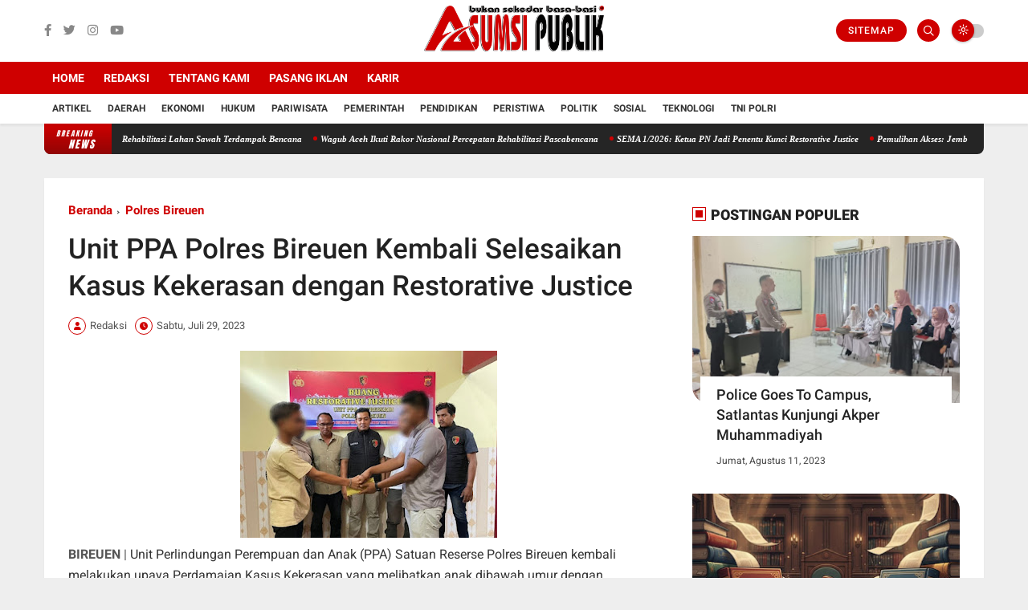

--- FILE ---
content_type: text/html; charset=utf-8
request_url: https://www.google.com/recaptcha/api2/aframe
body_size: 269
content:
<!DOCTYPE HTML><html><head><meta http-equiv="content-type" content="text/html; charset=UTF-8"></head><body><script nonce="2XduKxwFPSWKlJx4fWAJJA">/** Anti-fraud and anti-abuse applications only. See google.com/recaptcha */ try{var clients={'sodar':'https://pagead2.googlesyndication.com/pagead/sodar?'};window.addEventListener("message",function(a){try{if(a.source===window.parent){var b=JSON.parse(a.data);var c=clients[b['id']];if(c){var d=document.createElement('img');d.src=c+b['params']+'&rc='+(localStorage.getItem("rc::a")?sessionStorage.getItem("rc::b"):"");window.document.body.appendChild(d);sessionStorage.setItem("rc::e",parseInt(sessionStorage.getItem("rc::e")||0)+1);localStorage.setItem("rc::h",'1768544577449');}}}catch(b){}});window.parent.postMessage("_grecaptcha_ready", "*");}catch(b){}</script></body></html>

--- FILE ---
content_type: text/javascript; charset=UTF-8
request_url: https://www.asumsipublik.id/feeds/posts/default?alt=json-in-script&max-results=20&callback=jQuery360048227582186858187_1768544570918&_=1768544570919
body_size: 34160
content:
// API callback
jQuery360048227582186858187_1768544570918({"version":"1.0","encoding":"UTF-8","feed":{"xmlns":"http://www.w3.org/2005/Atom","xmlns$openSearch":"http://a9.com/-/spec/opensearchrss/1.0/","xmlns$blogger":"http://schemas.google.com/blogger/2008","xmlns$georss":"http://www.georss.org/georss","xmlns$gd":"http://schemas.google.com/g/2005","xmlns$thr":"http://purl.org/syndication/thread/1.0","id":{"$t":"tag:blogger.com,1999:blog-8301970445273134226"},"updated":{"$t":"2026-01-16T07:47:10.406+07:00"},"category":[{"term":"Berita Terkini"},{"term":"Bireuen"},{"term":"Polres Bireuen"},{"term":"Banda Aceh"},{"term":"Jakarta"},{"term":"Aceh"},{"term":"Pemerintah"},{"term":"Pidie"},{"term":"Aceh Selatan"},{"term":"Artikel"},{"term":"Aceh Besar"},{"term":"Peristiwa"},{"term":"Politik"},{"term":"Aceh Timur"},{"term":"Headline"},{"term":"Aceh Utara"},{"term":"Pendidikan"},{"term":"Lhokseumawe"},{"term":"Pidie Jaya"},{"term":"Langsa"},{"term":"Bencana Alam"},{"term":"Internasional"},{"term":"nasional"},{"term":"Sosial"},{"term":"Teknologi"},{"term":"Aceh Tengah"},{"term":"Bener Meriah"},{"term":"Gayo Lues"},{"term":"Maluku Utara"},{"term":"Olahraga"},{"term":"Sosialisasi"},{"term":"Tips \u0026 Trick"},{"term":"Kesehatan"},{"term":"Nagan Raya"},{"term":"Aceh Jaya"},{"term":"Aceh Tamiang"},{"term":"Ekonomi"},{"term":"Malasyia"},{"term":"Tni Polri"},{"term":"Aceh Singkil"},{"term":"Daerah"},{"term":"Finansial"},{"term":"Kriminal"},{"term":"Sepakbola"},{"term":"Banjir"},{"term":"Investasi"},{"term":"Medan"},{"term":"Pariwisata"},{"term":"Polda Aceh"},{"term":"Wisata"},{"term":"Bisnis"},{"term":"Hukrim"},{"term":"Hukum"},{"term":"Meulaboh"},{"term":"Simeulue"},{"term":"Subulussalam"},{"term":"Aceh Barat Daya"},{"term":"Aceh Tenggara"},{"term":"Cabdin Bireuen"},{"term":"Camat Peudada"},{"term":"Edukasi"},{"term":"Figur"},{"term":"Kejari Bireuen"},{"term":"Opini"},{"term":"Piala Dunia"},{"term":"Pj Bupati Bireuen"},{"term":"Sabang"},{"term":"Sejarah"},{"term":"Takengon"},{"term":"Yogyakarta"},{"term":"bogor"},{"term":"sigli"},{"term":"subussalam"},{"term":"Anies Baswedan"},{"term":"Aparatur Negara"},{"term":"Batam"},{"term":"Bawaslu Bireuen"},{"term":"Camat Jangka"},{"term":"Cari Fakta"},{"term":"Fifa"},{"term":"Idi"},{"term":"Internet"},{"term":"Narasi"},{"term":"Narkotika"},{"term":"Pemilu Serentak"},{"term":"Peudada"},{"term":"Pppk"},{"term":"Prancis"},{"term":"Saham"},{"term":"Seleksi Pppk"},{"term":"Smartphone"},{"term":"Sulawesi Tenggara"},{"term":"Tangerang"},{"term":"Tsunami"},{"term":"Tsunami Aceh"},{"term":"Viral"},{"term":"Website"},{"term":"Aceh Barat"},{"term":"Advertising"},{"term":"Alam"},{"term":"Android"},{"term":"Asumsi Publik"},{"term":"Bawaslu"},{"term":"Bimbingan Teknis"},{"term":"Bpbd Aceh Tamiang"},{"term":"Cara Daftar Pppk"},{"term":"Cloud Data Storage"},{"term":"Dinas Syariat Islam"},{"term":"Emas"},{"term":"Gempa Bumi"},{"term":"Gorontalo"},{"term":"Hari Guru Nasional"},{"term":"Hosting"},{"term":"Hubungan Intim"},{"term":"Indonesia"},{"term":"Iphone"},{"term":"Jawa Barat"},{"term":"Kalimantan"},{"term":"Kalimantan Barat"},{"term":"Kamtibmas"},{"term":"Karir"},{"term":"Kebakaran"},{"term":"Kecelakaan"},{"term":"Komputer"},{"term":"Kpu"},{"term":"Media Pers"},{"term":"Microsoft Corporation"},{"term":"Panitia Pemilu"},{"term":"Pasangan"},{"term":"Pelajar"},{"term":"Pemilu 2024"},{"term":"Pernikahan"},{"term":"Pertanian"},{"term":"Polres Benar Meriah"},{"term":"Pppk Tenaga Teknis"},{"term":"Pps"},{"term":"Silaturahmi"},{"term":"Sosok"},{"term":"Stunting"},{"term":"Sukses"},{"term":"Sulawesi Utara"},{"term":"Tapak Tuan"},{"term":"Tidak Senonoh"},{"term":"Tokoh"},{"term":"Video Mesum"},{"term":"Video Syur"},{"term":"surabaya"},{"term":"tanggerang"},{"term":"Abrasi Pantai"},{"term":"Aceh Bersama Anies"},{"term":"Add"},{"term":"Adg"},{"term":"Air Mineral"},{"term":"Air Putih"},{"term":"Air Terjun"},{"term":"Aksi Kemanusiaan"},{"term":"Amerika Serikat"},{"term":"Anak Berbakti"},{"term":"Anime"},{"term":"Antam"},{"term":"Anugerah Pesona Indonesia"},{"term":"Apbd"},{"term":"Aplikasi"},{"term":"Arab Saudi"},{"term":"Argentina"},{"term":"Argentina vs Prancis"},{"term":"Artificial Intelligence"},{"term":"Artis"},{"term":"Asar Humanity"},{"term":"Asia"},{"term":"Asuransi"},{"term":"Badan Kerjasama Antar Desa"},{"term":"Bali"},{"term":"Banjir Bandang"},{"term":"Bank Syariah"},{"term":"Barang Bukti"},{"term":"Basarnas"},{"term":"Batik"},{"term":"Bawaslu Aceh Singkil"},{"term":"Bayern Munich"},{"term":"Bazar"},{"term":"Beasiswa"},{"term":"Beijing China"},{"term":"Bing"},{"term":"Bkad"},{"term":"Blang Mangat"},{"term":"Blang Pidie"},{"term":"Blangkejeren"},{"term":"Blog"},{"term":"Blogger"},{"term":"Bnpb"},{"term":"Bpbd Kota Lhokseumawe"},{"term":"Budaya"},{"term":"Bukit Sikunir"},{"term":"Bulan Imunisasi Anak Nasional"},{"term":"Bulukumba"},{"term":"Bupati Pidie Jaya"},{"term":"Calang"},{"term":"Call Center 112"},{"term":"Capcut"},{"term":"Cara Daftar Pps"},{"term":"Cat"},{"term":"Center Peduli Rakyat"},{"term":"Cianjur"},{"term":"Clara Barton"},{"term":"Computer Assisted Test"},{"term":"Dana Desa"},{"term":"Desember"},{"term":"Destinasi Wisata"},{"term":"Dinas Lingkungan Hidup"},{"term":"Dpd Ppni Bireuen"},{"term":"Edit Video"},{"term":"Emas Antam"},{"term":"Facebook"},{"term":"Fashion"},{"term":"Fenomena"},{"term":"Film"},{"term":"Final Piala Dunia 2022"},{"term":"Focus Group Discussion"},{"term":"Foreplay"},{"term":"Front Persaudaraan Islam"},{"term":"Gabungan Organisasi Wanita"},{"term":"Gams Aceh"},{"term":"Golden Sunsrise"},{"term":"Google"},{"term":"Gow"},{"term":"Gunung Padang"},{"term":"Guru"},{"term":"Hai Pasèe"},{"term":"Hama Padi"},{"term":"Hari Ibu"},{"term":"Himbauan"},{"term":"Hujan Deras"},{"term":"Iggs"},{"term":"Ikal"},{"term":"Ikan"},{"term":"Ikatan Dokter Indonesia"},{"term":"Iklan"},{"term":"Inflasi"},{"term":"Inggris"},{"term":"Insan Pers"},{"term":"Inspiratif"},{"term":"Instagram"},{"term":"Internet of Things"},{"term":"Iran"},{"term":"Jambi"},{"term":"Jawa Tengah"},{"term":"Jeddah"},{"term":"Jerman"},{"term":"Jogja"},{"term":"Jokowi"},{"term":"Jual Beli Mobil"},{"term":"Kairo"},{"term":"Kalimantan Tengah"},{"term":"Kalimantan Timur"},{"term":"Kanada"},{"term":"Kebaya Hijau"},{"term":"Kejari Langsa"},{"term":"Kemenparekraf"},{"term":"Kementerian Desa"},{"term":"Kementrian Agama"},{"term":"Kepegawaian"},{"term":"Kepribadian"},{"term":"Kerjasama"},{"term":"Kesehatan Tubuh"},{"term":"Keuangan"},{"term":"Kingsley Coman"},{"term":"Kodam Iskandar Muda"},{"term":"Kodim 0113 Gayo Lues"},{"term":"Komik"},{"term":"Koramil Peudada"},{"term":"Korupsi"},{"term":"Kpk"},{"term":"Kuliner"},{"term":"Kunjungan Kerja"},{"term":"Lalu Lintas"},{"term":"Laut Jangka"},{"term":"Lokarya"},{"term":"Lomba"},{"term":"London"},{"term":"Madrasah"},{"term":"Maluku Tenggara"},{"term":"Man 3 Bireuen"},{"term":"Manchester United"},{"term":"Manga"},{"term":"Manggerai NTT"},{"term":"Mangut Lele"},{"term":"Mariundang.com"},{"term":"Maroko"},{"term":"Maroko vs Prancis"},{"term":"Masjid"},{"term":"Masjid Baitul Izzati"},{"term":"Matahari"},{"term":"Media Sosial"},{"term":"Meksiko"},{"term":"Memori Penuh"},{"term":"Mempelai"},{"term":"Mengenang"},{"term":"Menghasilkan Uang"},{"term":"Meninggal Dunia"},{"term":"Menteri Kesehatan"},{"term":"Merokok"},{"term":"Mesin Pencari"},{"term":"Min 2 Bener Meriah"},{"term":"Mobil Bekas"},{"term":"Motif Batik"},{"term":"Muscab"},{"term":"Museum Tsunami Aceh"},{"term":"Muspika Jangka"},{"term":"Musyawarah"},{"term":"Naruto Uzumaki"},{"term":"Nataru"},{"term":"Nentong Saudere"},{"term":"Nguyễn Xuân Phúc"},{"term":"Niagahoster"},{"term":"Nirwana Selle"},{"term":"Orang Tua"},{"term":"Organisasi"},{"term":"Otomotif"},{"term":"Padi"},{"term":"Pameran"},{"term":"Panen Raya"},{"term":"Pantai Indra Parta"},{"term":"Pantai Jangka"},{"term":"Pantun"},{"term":"Panwaslih"},{"term":"Pasar Saham"},{"term":"Patroli Rutin"},{"term":"Pelantikan"},{"term":"Pelatih"},{"term":"Pelatihan"},{"term":"Pelecehan Seksual"},{"term":"Pemkab Bireuen"},{"term":"Pengunduh Video"},{"term":"Penyimpanan"},{"term":"Perang"},{"term":"Perawat"},{"term":"Peresmian"},{"term":"Perizinan"},{"term":"Perlindungan"},{"term":"Permerkosa"},{"term":"Pernikahan Dini"},{"term":"Perusahaan Raksasa"},{"term":"Petani"},{"term":"Peter Parker"},{"term":"Peudada Fc"},{"term":"Pj Gubernur Aceh"},{"term":"Pj Walikota Langsa"},{"term":"Pkkm"},{"term":"Polda Sumsel"},{"term":"Polio"},{"term":"Polres Aceh Barat"},{"term":"Polres Aceh Tenggara"},{"term":"Polres Nagan Raya"},{"term":"Polres Simeulue"},{"term":"Polres Subulussalam"},{"term":"Prediksi Skor"},{"term":"Presiden"},{"term":"Profesional"},{"term":"Pt Gni"},{"term":"Publik"},{"term":"Pukesmas Peudada"},{"term":"Putra Bintang Fc"},{"term":"Qatar"},{"term":"Raphael Varane"},{"term":"Resesi Ekonomi"},{"term":"Revolusi Digital"},{"term":"Riau"},{"term":"Rohingya"},{"term":"Rumah Ibadah"},{"term":"Rusia"},{"term":"Safri Jaya"},{"term":"Sat Samapta"},{"term":"Satlantas"},{"term":"Satsabraha"},{"term":"Sawah"},{"term":"Sejoli"},{"term":"Sekolah Adiwiyata"},{"term":"Seksual"},{"term":"Seleb TikTok"},{"term":"Semarang"},{"term":"Seminar"},{"term":"Seminar Nasional"},{"term":"Senjata Api"},{"term":"Server"},{"term":"Seunuddon"},{"term":"Showroom"},{"term":"Siakba"},{"term":"Sikeudes"},{"term":"Sman 1 Peudada"},{"term":"Society 5.0"},{"term":"Solstis"},{"term":"Spanyol Madrid"},{"term":"Spider-Man"},{"term":"Stop Narkoba"},{"term":"Stress"},{"term":"Sulsel"},{"term":"Sumatera Utara"},{"term":"Sumenep Jawa timur"},{"term":"Sumsel"},{"term":"Superhero"},{"term":"Syariat Islam"},{"term":"Tambak"},{"term":"Tambang Emas Tradisional"},{"term":"Tambang Nikel"},{"term":"Telkom University"},{"term":"Tiongkok"},{"term":"Tony Mowbray"},{"term":"Tp Pkk Peudada"},{"term":"Tulang Bawang Lampung"},{"term":"Udang"},{"term":"Ukraina"},{"term":"Undangan Digital"},{"term":"Usaha"},{"term":"Video"},{"term":"Vietnam"},{"term":"Vladimir Putin"},{"term":"Volodymyr Zelensky"},{"term":"Wamentan"},{"term":"Wartawan"},{"term":"Web Builder"},{"term":"Windows 12"},{"term":"Xiaomi"},{"term":"Xiaomi 13"},{"term":"Yandex"},{"term":"Youtube"},{"term":"Yurussalem"},{"term":"Zikri Daulay"},{"term":"balik papan"},{"term":"depok"},{"term":"pekanbaru"},{"term":"pidi"},{"term":"polres Pidie jaya"},{"term":"ppk"},{"term":"sibolga"},{"term":"washington"}],"title":{"type":"text","$t":"Asumsi Publik - Informasi Berita Terkini dan Terbaru Hari Ini"},"subtitle":{"type":"html","$t":"Asumsi Publik adalah portal berita terkini yang menyajikan informasi seputar politik, hukum, pendidikan, olahraga, sosial, dan hiburan baik dari daerah, nasional, hingga internasional. Temukan update terbaru mengenai topik-topik yang Anda minati di Asumsi Publik."},"link":[{"rel":"http://schemas.google.com/g/2005#feed","type":"application/atom+xml","href":"https:\/\/www.asumsipublik.id\/feeds\/posts\/default"},{"rel":"self","type":"application/atom+xml","href":"https:\/\/www.blogger.com\/feeds\/8301970445273134226\/posts\/default?alt=json-in-script\u0026max-results=20"},{"rel":"alternate","type":"text/html","href":"https:\/\/www.asumsipublik.id\/"},{"rel":"hub","href":"http://pubsubhubbub.appspot.com/"},{"rel":"next","type":"application/atom+xml","href":"https:\/\/www.blogger.com\/feeds\/8301970445273134226\/posts\/default?alt=json-in-script\u0026start-index=21\u0026max-results=20"}],"author":[{"name":{"$t":"Redaksi"},"uri":{"$t":"http:\/\/www.blogger.com\/profile\/17143984311108092161"},"email":{"$t":"noreply@blogger.com"},"gd$image":{"rel":"http://schemas.google.com/g/2005#thumbnail","width":"25","height":"32","src":"\/\/blogger.googleusercontent.com\/img\/b\/R29vZ2xl\/AVvXsEg2b8R_f1FSBRWQKB0tXAO6WBpwasXPKENJKbY0PSOPkOiO3OXS-VhKdDj11lYXBjty_uBZoWR8yGDGBmMC-svkpQqiX3VXBGc_YCcUxdmL89z7xX_g-aDJfRKEX450SxBiZosRfBMCyGwAxMrnM9je3le8Nd_9qVt5fp6Dh51KZRsufUE\/s220\/IMG_20240324_111431.jpg"}}],"generator":{"version":"7.00","uri":"http://www.blogger.com","$t":"Blogger"},"openSearch$totalResults":{"$t":"4813"},"openSearch$startIndex":{"$t":"1"},"openSearch$itemsPerPage":{"$t":"20"},"entry":[{"id":{"$t":"tag:blogger.com,1999:blog-8301970445273134226.post-5875179004083893720"},"published":{"$t":"2026-01-16T06:25:00.001+07:00"},"updated":{"$t":"2026-01-16T06:25:06.378+07:00"},"category":[{"scheme":"http://www.blogger.com/atom/ns#","term":"Aceh Utara"},{"scheme":"http://www.blogger.com/atom/ns#","term":"Berita Terkini"}],"title":{"type":"text","$t":"Wagub Aceh Dampingi Menteri Pertanian Pimpin Groundbreaking Rehabilitasi Lahan Sawah Terdampak Bencana "},"content":{"type":"html","$t":"\u003Cp\u003E\u003C\/p\u003E\u003Ctable align=\"center\" cellpadding=\"0\" cellspacing=\"0\" class=\"tr-caption-container\" style=\"margin-left: auto; margin-right: auto;\"\u003E\u003Ctbody\u003E\u003Ctr\u003E\u003Ctd style=\"text-align: center;\"\u003E\u003Ca href=\"https:\/\/blogger.googleusercontent.com\/img\/b\/R29vZ2xl\/AVvXsEjMyEfpqS6vFJxtmcGPikqn8D_dLaENAzeChscdIuqxRHz94OjQEIGenLWkDy9nMOVNQWDKBk6W8pmgYgwcBtLl8omdtez7URXc2YDpdL91s-WXlI-MR2sw6VFozpf8dE4u0zxhYu2AfP0FsqmS5HgLqI5M7pKs6qZDygq0czPP8pU-r4WHZI7l86e0hjkw\/s1050\/IMG-20260115-WA0034-1050x525.jpg\" style=\"margin-left: auto; margin-right: auto;\"\u003E\u003Cimg border=\"0\" data-original-height=\"525\" data-original-width=\"1050\" src=\"https:\/\/blogger.googleusercontent.com\/img\/b\/R29vZ2xl\/AVvXsEjMyEfpqS6vFJxtmcGPikqn8D_dLaENAzeChscdIuqxRHz94OjQEIGenLWkDy9nMOVNQWDKBk6W8pmgYgwcBtLl8omdtez7URXc2YDpdL91s-WXlI-MR2sw6VFozpf8dE4u0zxhYu2AfP0FsqmS5HgLqI5M7pKs6qZDygq0czPP8pU-r4WHZI7l86e0hjkw\/s16000\/IMG-20260115-WA0034-1050x525.jpg\" \/\u003E\u003C\/a\u003E\u003C\/td\u003E\u003C\/tr\u003E\u003Ctr\u003E\u003Ctd class=\"tr-caption\" style=\"text-align: center;\"\u003E\u003Cspan style=\"background-color: white; color: #666666; font-family: Roboto; font-style: italic;\"\u003E\u003Cspan style=\"font-size: xx-small;\"\u003EWakil Gubernur Aceh, H. Fadhlullah, foto bersama saat menghadiri acara Ground Breaking Rehabilitasi Lahan Sawah Terdampak Bencana serta Penyaluran Bantuan Kementerian Pertanian (Kementan) RI, dan Badan Pangan Nasional (Bapanas) Peduli Bencana, yang diserahkan oleh Menteri Pertanian RI, Dr. Ir. H. Andi Amran Sulaiman, MP, beserta Ketua Komisi IV DPR-RI, Siti Hediati Soeharto, Anggota DPR-RI Asal Aceh, Ir. H. T. A Khalid, MM, dan Pejabat Instansi terkait lainnya, di Gampong Pinto Makmur, Kec. Muara Batu, Kab. Aceh Utara, Kamis, (15\/1\/2026).\u003C\/span\u003E\u003C\/span\u003E\u003C\/td\u003E\u003C\/tr\u003E\u003C\/tbody\u003E\u003C\/table\u003E\u003Cp\u003E\u003C\/p\u003E\u003Cp\u003E\u003Cstrong style=\"border: 0px none; box-sizing: border-box; font-family: Arial, Helvetica, sans-serif; list-style: none; margin: 0px; outline: none; padding: 0px;\"\u003EACEH UTARA |\u003C\/strong\u003E\u003Cspan face=\"Arial, Helvetica, sans-serif\" style=\"background-color: white;\"\u003E\u0026nbsp;Menteri Pertanian RI Andi Amran Sulaiman memimpin langsung kegiatan groundbreaking rehabilitasi lahan sawah terdampak bencana di Kabupaten Aceh Utara, Kamis (15\/1), sebagai langkah strategis pemerintah dalam memulihkan produktivitas pertanian dan memperkuat ketahanan pangan nasional pascabencana hidrometeorologi.\u003C\/span\u003E\u003C\/p\u003E\u003Cp style=\"background-color: white; border: 0px none; box-sizing: border-box; font-family: Arial, Helvetica, sans-serif; list-style: none; margin: 0px 0px 20px; outline: none; padding: 0px;\"\u003EMenteri Pertanian tiba di Aceh melalui Bandara Malikussaleh. Dalam rombongan yang sama turut hadir Ketua Komisi IV DPR RI Siti Hediaty Haryadi (Titiek Soeharto) serta beberapa anggota DPR RI lainnya.\u003C\/p\u003E\u003Cp style=\"background-color: white; border: 0px none; box-sizing: border-box; font-family: Arial, Helvetica, sans-serif; list-style: none; margin: 0px 0px 20px; outline: none; padding: 0px;\"\u003EKegiatan tersebut turut dihadiri Wakil Menteri Dalam Negeri RI Bima Arya Sugiarto, Bupati Aceh Utara H. Ismail A. Jalil, SE, MM, unsur Forkopimda Aceh dan Aceh Utara, jajaran pemerintah kabupaten\/kota, serta perwakilan kelompok tani dan tokoh masyarakat.\u003C\/p\u003E\u003Cp style=\"background-color: white; border: 0px none; box-sizing: border-box; font-family: Arial, Helvetica, sans-serif; list-style: none; margin: 0px 0px 20px; outline: none; padding: 0px;\"\u003EDalam kesempatan tersebut, Wakil Gubernur Aceh menyampaikan apresiasi atas besarnya dukungan Kementerian Pertanian kepada Aceh sejak awal bencana. Bantuan pangan telah dikirimkan melalui berbagai moda transportasi, mulai dari pesawat, kapal TNI AL, hingga ratusan truk dari Medan menuju wilayah terdampak di Aceh.\u003C\/p\u003E\u003Cp style=\"background-color: white; border: 0px none; box-sizing: border-box; font-family: Arial, Helvetica, sans-serif; list-style: none; margin: 0px 0px 20px; outline: none; padding: 0px;\"\u003EBantuan pangan Kementerian Pertanian kepada Aceh disalurkan dalam lima tahap, yakni 9,7 ton melalui pesawat Airbus A-400, 120 ton melalui KRI Banda Aceh (593), 330 ton melalui KRI Surabaya (591), 140 ton melalui KRI Makassar (590), serta sekitar 430 ton melalui 200 unit truk dari Medan.\u003C\/p\u003E\u003Cp style=\"background-color: white; border: 0px none; box-sizing: border-box; font-family: Arial, Helvetica, sans-serif; list-style: none; margin: 0px 0px 20px; outline: none; padding: 0px;\"\u003EMenteri Pertanian Andi Amran Sulaiman menegaskan bahwa dukungan pemerintah pusat tidak berhenti pada fase tanggap darurat, tetapi berlanjut hingga pemulihan dan pembangunan kembali sektor pertanian.\u003C\/p\u003E\u003Cp style=\"background-color: white; border: 0px none; box-sizing: border-box; font-family: Arial, Helvetica, sans-serif; list-style: none; margin: 0px 0px 20px; outline: none; padding: 0px;\"\u003EUntuk mendukung percepatan rehabilitasi lahan sawah di Aceh Utara, Kementerian Pertanian juga menyalurkan pupuk urea, benih padi, traktor roda dua, serta traktor roda empat.\u003C\/p\u003E\u003Cp style=\"background-color: white; border: 0px none; box-sizing: border-box; font-family: Arial, Helvetica, sans-serif; list-style: none; margin: 0px 0px 20px; outline: none; padding: 0px;\"\u003EProgram rehabilitasi lahan akan dilakukan bertahap dengan memprioritaskan sawah rusak ringan hingga sedang yang mencapai sekitar 90–95 persen, agar petani dapat segera kembali menanam dan berproduksi. Skema ini juga dirancang berbasis padat karya sehingga petani dapat terlibat langsung dan memperoleh penghasilan selama proses pemulihan.\u003C\/p\u003E\u003Cp style=\"background-color: white; border: 0px none; box-sizing: border-box; font-family: Arial, Helvetica, sans-serif; list-style: none; margin: 0px 0px 20px; outline: none; padding: 0px;\"\u003EMelalui kegiatan groundbreaking ini, pemerintah memulai langkah jangka panjang untuk membangkitkan kembali sektor pertanian Aceh yang terdampak bencana serta menjaga ketahanan pangan dan kesejahteraan petani.\u003C\/p\u003E\u003Cp style=\"background-color: white; border: 0px none; box-sizing: border-box; color: #333333; font-family: Arial, Helvetica, sans-serif; font-size: 13px; list-style: none; margin: 0px 0px 20px; outline: none; padding: 0px;\"\u003E\u003Cspan style=\"color: #222222; font-family: \u0026quot;Times New Roman\u0026quot;; font-size: 14px; letter-spacing: 0.39px; text-align: justify;\"\u003E\u003Cspan style=\"color: black; font-family: arial; font-size: xx-small; letter-spacing: 0.39px;\"\u003ESumber : Adpim Humas Aceh\u003Cbr \/\u003E\u003C\/span\u003E\u003C\/span\u003E\u003Cspan style=\"color: black; font-family: arial; font-size: xx-small; letter-spacing: 0.39px; text-align: justify;\"\u003EEditor\u0026nbsp; \u0026nbsp; : Redaksi\/safrina\u003C\/span\u003E\u003C\/p\u003E"},"link":[{"rel":"edit","type":"application/atom+xml","href":"https:\/\/www.blogger.com\/feeds\/8301970445273134226\/posts\/default\/5875179004083893720"},{"rel":"self","type":"application/atom+xml","href":"https:\/\/www.blogger.com\/feeds\/8301970445273134226\/posts\/default\/5875179004083893720"},{"rel":"alternate","type":"text/html","href":"https:\/\/www.asumsipublik.id\/2026\/01\/wagub-aceh-dampingi-menteri-pertanian.html","title":"Wagub Aceh Dampingi Menteri Pertanian Pimpin Groundbreaking Rehabilitasi Lahan Sawah Terdampak Bencana "}],"author":[{"name":{"$t":"Redaksi"},"uri":{"$t":"http:\/\/www.blogger.com\/profile\/17143984311108092161"},"email":{"$t":"noreply@blogger.com"},"gd$image":{"rel":"http://schemas.google.com/g/2005#thumbnail","width":"25","height":"32","src":"\/\/blogger.googleusercontent.com\/img\/b\/R29vZ2xl\/AVvXsEg2b8R_f1FSBRWQKB0tXAO6WBpwasXPKENJKbY0PSOPkOiO3OXS-VhKdDj11lYXBjty_uBZoWR8yGDGBmMC-svkpQqiX3VXBGc_YCcUxdmL89z7xX_g-aDJfRKEX450SxBiZosRfBMCyGwAxMrnM9je3le8Nd_9qVt5fp6Dh51KZRsufUE\/s220\/IMG_20240324_111431.jpg"}}],"media$thumbnail":{"xmlns$media":"http://search.yahoo.com/mrss/","url":"https:\/\/blogger.googleusercontent.com\/img\/b\/R29vZ2xl\/AVvXsEjMyEfpqS6vFJxtmcGPikqn8D_dLaENAzeChscdIuqxRHz94OjQEIGenLWkDy9nMOVNQWDKBk6W8pmgYgwcBtLl8omdtez7URXc2YDpdL91s-WXlI-MR2sw6VFozpf8dE4u0zxhYu2AfP0FsqmS5HgLqI5M7pKs6qZDygq0czPP8pU-r4WHZI7l86e0hjkw\/s72-c\/IMG-20260115-WA0034-1050x525.jpg","height":"72","width":"72"}},{"id":{"$t":"tag:blogger.com,1999:blog-8301970445273134226.post-1285054527147939414"},"published":{"$t":"2026-01-15T12:07:00.006+07:00"},"updated":{"$t":"2026-01-15T12:08:09.884+07:00"},"category":[{"scheme":"http://www.blogger.com/atom/ns#","term":"Berita Terkini"},{"scheme":"http://www.blogger.com/atom/ns#","term":"Jakarta"}],"title":{"type":"text","$t":"Wagub Aceh Ikuti Rakor Nasional Percepatan Rehabilitasi Pascabencana"},"content":{"type":"html","$t":"\u003Cp\u003E\u003C\/p\u003E\u003Ctable align=\"center\" cellpadding=\"0\" cellspacing=\"0\" class=\"tr-caption-container\" style=\"margin-left: auto; margin-right: auto;\"\u003E\u003Ctbody\u003E\u003Ctr\u003E\u003Ctd style=\"text-align: center;\"\u003E\u003Ca href=\"https:\/\/blogger.googleusercontent.com\/img\/b\/R29vZ2xl\/AVvXsEgXMnBr_et2e7l3UGMO5yMH-XaCTnJrIr1lgAW05YX3gMcsO8MxH1RECwWTzUfNI12iKsKrfJOC0WYVceSPMh0z8lov0i6qTCiEwAZoJCzjq4BCSIrRDmGnijm6UP2qNuvX4Bie8n_S5U1UI3KXiAv5rIlzHTOTulCMVqDRKnIUMDc2T6uIHLWRywRb3rHn\/s1050\/IMG-20260114-WA0017-1050x525.jpg\" style=\"margin-left: auto; margin-right: auto;\"\u003E\u003Cimg border=\"0\" data-original-height=\"525\" data-original-width=\"1050\" src=\"https:\/\/blogger.googleusercontent.com\/img\/b\/R29vZ2xl\/AVvXsEgXMnBr_et2e7l3UGMO5yMH-XaCTnJrIr1lgAW05YX3gMcsO8MxH1RECwWTzUfNI12iKsKrfJOC0WYVceSPMh0z8lov0i6qTCiEwAZoJCzjq4BCSIrRDmGnijm6UP2qNuvX4Bie8n_S5U1UI3KXiAv5rIlzHTOTulCMVqDRKnIUMDc2T6uIHLWRywRb3rHn\/s16000\/IMG-20260114-WA0017-1050x525.jpg\" \/\u003E\u003C\/a\u003E\u003C\/td\u003E\u003C\/tr\u003E\u003Ctr\u003E\u003Ctd class=\"tr-caption\" style=\"text-align: center;\"\u003E\u003Cspan style=\"background-color: white; color: #666666; font-family: Roboto; font-style: italic;\"\u003E\u003Cspan style=\"font-size: xx-small;\"\u003EWakil Gubernur Aceh, H. Fadhlullah, bersama Kepala BNPB Pusat, Letjen TNI, Dr. Suharyanto, S.Sos, MM, dan Pimpinan Daerah Provinsi Terdampak Bencana Hidrometeorologi, mengikuti Rapat Koordinasi Percepatan Rehabilitasi dan Rekonstruksi Pascabencana Alam Wilayah Sumatera, yang dipimpin Oleh Menteri Dalam Negeri RI, Jenderal Polisi (Purn.) Prof. Drs. H. Muhammad Tito Karnavian, MA, Ph.D, didampingi jajaran Kemendagri RI, di Ruang Command Center, Gedung B lantai 2, Kemendagri RI, Jakarta, Rabu (14\/1\/2026).\u003C\/span\u003E\u003C\/span\u003E\u003C\/td\u003E\u003C\/tr\u003E\u003C\/tbody\u003E\u003C\/table\u003E\u003Cp\u003E\u003C\/p\u003E\u003Cp\u003E\u003Cspan style=\"font-family: arial;\"\u003E\u003Cstrong style=\"background-color: white; border: 0px none; box-sizing: border-box; list-style: none; margin: 0px; outline: none; padding: 0px;\"\u003EJAKARTA |\u0026nbsp;\u003C\/strong\u003E\u003Cspan style=\"background-color: white;\"\u003EWakil Gubernur Aceh, Fadhlullah, menghadiri Rapat Koordinasi Percepatan Rehabilitasi dan Rekonstruksi Pascabencana Alam di wilayah Sumatera yang digelar Kementerian Dalam Negeri Republik Indonesia, Rabu (14\/1\/2026). Rapat tersebut berlangsung di Ruang Command Center, Gedung B Lantai 2, Kemendagri RI, Jakarta.\u003C\/span\u003E\u003C\/span\u003E\u003C\/p\u003E\u003Cspan style=\"font-family: arial;\"\u003E\u003Cspan style=\"background-color: white;\"\u003E‎Rakor dipimpin langsung oleh Menteri Dalam Negeri RI, Muhammad Tito Karnavian, dan didampingi jajaran Kementerian Dalam Negeri. Hadir pula Kepala Badan Nasional Penanggulangan Bencana (BNPB) Pusat, Suharyanto, serta para pimpinan daerah dari provinsi-provinsi di Sumatera yang terdampak bencana hidrometeorologi.\u003C\/span\u003E\u003Cbr style=\"background-color: white; border: 0px none; box-sizing: border-box; list-style: none; margin: 0px; outline: none; padding: 0px;\" \/\u003E\u003Cspan style=\"background-color: white;\"\u003E‎\u003C\/span\u003E\u003Cbr style=\"background-color: white; border: 0px none; box-sizing: border-box; list-style: none; margin: 0px; outline: none; padding: 0px;\" \/\u003E\u003Cspan style=\"background-color: white;\"\u003E‎Dalam pertemuan tersebut, dibahas langkah-langkah penting untuk mempercepat proses rehabilitasi dan rekonstruksi daerah-daerah yang mengalami kerusakan akibat bencana alam, khususnya banjir, longsor, dan cuaca ekstrem yang melanda sejumlah wilayah dalam beberapa bulan terakhir.\u003C\/span\u003E\u003C\/span\u003E\u003Cdiv\u003E\u003Cspan face=\"Arial, Helvetica, sans-serif\" style=\"background-color: white; color: #333333; font-size: 13px;\"\u003E\u003Cbr \/\u003E\u003C\/span\u003E\u003C\/div\u003E\u003Cdiv\u003E\u003Cspan face=\"Arial, Helvetica, sans-serif\" style=\"background-color: white; color: #333333; font-size: 13px;\"\u003E\u003Cspan style=\"color: #222222; font-family: \u0026quot;Times New Roman\u0026quot;; font-size: 14px; letter-spacing: 0.39px; text-align: justify;\"\u003E\u003Cspan style=\"color: black; font-family: arial; font-size: xx-small; letter-spacing: 0.39px;\"\u003ESumber : Adpim Humas Aceh\u003Cbr \/\u003E\u003C\/span\u003E\u003C\/span\u003E\u003Cspan style=\"color: black; font-family: arial; font-size: xx-small; letter-spacing: 0.39px; text-align: justify;\"\u003EEditor\u0026nbsp; \u0026nbsp; : Redaksi\/safrina\u003C\/span\u003E\u003C\/span\u003E\u003C\/div\u003E"},"link":[{"rel":"edit","type":"application/atom+xml","href":"https:\/\/www.blogger.com\/feeds\/8301970445273134226\/posts\/default\/1285054527147939414"},{"rel":"self","type":"application/atom+xml","href":"https:\/\/www.blogger.com\/feeds\/8301970445273134226\/posts\/default\/1285054527147939414"},{"rel":"alternate","type":"text/html","href":"https:\/\/www.asumsipublik.id\/2026\/01\/wagub-aceh-ikuti-rakor-nasional.html","title":"Wagub Aceh Ikuti Rakor Nasional Percepatan Rehabilitasi Pascabencana"}],"author":[{"name":{"$t":"Redaksi"},"uri":{"$t":"http:\/\/www.blogger.com\/profile\/17143984311108092161"},"email":{"$t":"noreply@blogger.com"},"gd$image":{"rel":"http://schemas.google.com/g/2005#thumbnail","width":"25","height":"32","src":"\/\/blogger.googleusercontent.com\/img\/b\/R29vZ2xl\/AVvXsEg2b8R_f1FSBRWQKB0tXAO6WBpwasXPKENJKbY0PSOPkOiO3OXS-VhKdDj11lYXBjty_uBZoWR8yGDGBmMC-svkpQqiX3VXBGc_YCcUxdmL89z7xX_g-aDJfRKEX450SxBiZosRfBMCyGwAxMrnM9je3le8Nd_9qVt5fp6Dh51KZRsufUE\/s220\/IMG_20240324_111431.jpg"}}],"media$thumbnail":{"xmlns$media":"http://search.yahoo.com/mrss/","url":"https:\/\/blogger.googleusercontent.com\/img\/b\/R29vZ2xl\/AVvXsEgXMnBr_et2e7l3UGMO5yMH-XaCTnJrIr1lgAW05YX3gMcsO8MxH1RECwWTzUfNI12iKsKrfJOC0WYVceSPMh0z8lov0i6qTCiEwAZoJCzjq4BCSIrRDmGnijm6UP2qNuvX4Bie8n_S5U1UI3KXiAv5rIlzHTOTulCMVqDRKnIUMDc2T6uIHLWRywRb3rHn\/s72-c\/IMG-20260114-WA0017-1050x525.jpg","height":"72","width":"72"}},{"id":{"$t":"tag:blogger.com,1999:blog-8301970445273134226.post-2765050844618076599"},"published":{"$t":"2026-01-15T06:21:00.006+07:00"},"updated":{"$t":"2026-01-15T06:22:20.617+07:00"},"category":[{"scheme":"http://www.blogger.com/atom/ns#","term":"Berita Terkini"},{"scheme":"http://www.blogger.com/atom/ns#","term":"Jakarta"}],"title":{"type":"text","$t":"SEMA 1\/2026: Ketua PN Jadi Penentu Kunci Restorative Justice"},"content":{"type":"html","$t":"\u003Cp\u003E\u003C\/p\u003E\u003Ctable align=\"center\" cellpadding=\"0\" cellspacing=\"0\" class=\"tr-caption-container\" style=\"margin-left: auto; margin-right: auto;\"\u003E\u003Ctbody\u003E\u003Ctr\u003E\u003Ctd style=\"text-align: center;\"\u003E\u003Ca href=\"https:\/\/blogger.googleusercontent.com\/img\/b\/R29vZ2xl\/AVvXsEg1iXJEpWvcNNe5Gq0rju-apMS3zB31r64AAxr08vApspsO2ASaDDJwvvPMicx0MaHj9sICZsnNohA1kykyLCzit0O84o7sgLgU5Mja0SGEWdi7qytLXS9N-Sd3pphhz2Hcu-cJOkXjAaOG-cwbIyaWOpkDBNxewOSxwZPA0ZkrB6tI87Aqj8dBeTlaQGId\/s1280\/sema-12026-ketua-pn-jadi-penentu-kunci-restorative-justice-thumbnail.jpeg\" style=\"margin-left: auto; margin-right: auto;\"\u003E\u003Cimg border=\"0\" data-original-height=\"960\" data-original-width=\"1280\" src=\"https:\/\/blogger.googleusercontent.com\/img\/b\/R29vZ2xl\/AVvXsEg1iXJEpWvcNNe5Gq0rju-apMS3zB31r64AAxr08vApspsO2ASaDDJwvvPMicx0MaHj9sICZsnNohA1kykyLCzit0O84o7sgLgU5Mja0SGEWdi7qytLXS9N-Sd3pphhz2Hcu-cJOkXjAaOG-cwbIyaWOpkDBNxewOSxwZPA0ZkrB6tI87Aqj8dBeTlaQGId\/s16000\/sema-12026-ketua-pn-jadi-penentu-kunci-restorative-justice-thumbnail.jpeg\" \/\u003E\u003C\/a\u003E\u003C\/td\u003E\u003C\/tr\u003E\u003Ctr\u003E\u003Ctd class=\"tr-caption\" style=\"text-align: center;\"\u003E\u003Cspan style=\"font-size: xx-small;\"\u003EGambar. Ilustrasi\u003C\/span\u003E\u003C\/td\u003E\u003C\/tr\u003E\u003C\/tbody\u003E\u003C\/table\u003E\u003Cp\u003E\u003C\/p\u003E\u003Cp\u003E\u003Cspan face=\"Inter, sans-serif\" style=\"--uc-inverse: initial; box-sizing: border-box; font-size: 16px; font-weight: 600; text-align: justify;\"\u003EJAKARTA |\u0026nbsp;\u003C\/span\u003E\u003Cspan face=\"Inter, sans-serif\" style=\"background-color: white; font-size: 16px; text-align: justify;\"\u003EMahkamah Agung (MA) menegaskan bahwa penghentian perkara pidana melalui mekanisme keadilan restoratif kini tidak lagi dapat dilakukan sepihak oleh aparat penegak hukum. Lalu bagaimana?\u003C\/span\u003E\u003C\/p\u003E\u003Cp\u003E\u003Cspan face=\"Inter, sans-serif\" style=\"background-color: white; color: #121212; font-size: 16px; text-align: justify;\"\u003EMelalui Surat Edaran Mahkamah Agung Nomor 1 Tahun 2026, setiap penghentian penyidikan atau penuntutan berbasis restorative justice wajib disahkan dengan penetapan Ketua Pengadilan Negeri, tidak dapat diajukan praperadilan, dan berlaku untuk perkara dengan ancaman pidana hingga lima tahun penjara.\u003C\/span\u003E\u003C\/p\u003E\u003Cp\u003E\u003Cspan face=\"Inter, sans-serif\" style=\"background-color: white; color: #121212; font-size: 16px; text-align: justify;\"\u003EKetentuan tersebut tertuang dalam SEMA Nomor 1 Tahun 2026 tentang Pedoman Implementasi Kitab Undang Undang Hukum Pidana 2023 dan Kitab Undang Undang Hukum Acara Pidana 2025. Melalui SEMA ini, Mahkamah Agung memberikan arahan tegas terkait penerapan Mekanisme Keadilan Restoratif dalam praktik peradilan pidana di seluruh Indonesia.\u003C\/span\u003E\u003C\/p\u003E\u003Cp\u003E\u003Cspan face=\"Inter, sans-serif\" style=\"background-color: white; color: #121212; font-size: 16px; text-align: justify;\"\u003EDalam lampiran SEMA, Mahkamah Agung menegaskan bahwa penghentian penyidikan atau penuntutan berdasarkan MKR tidak sah secara otomatis.\u003C\/span\u003E\u003C\/p\u003E\u003Cp\u003E\u003Cspan face=\"Inter, sans-serif\" style=\"background-color: white; color: #121212; font-size: 16px; text-align: justify;\"\u003E\"Penyidik maupun penuntut umum wajib mengajukan permohonan penetapan kepada Ketua Pengadilan Negeri sesuai dengan daerah hukum perkara. Dengan mekanisme tersebut, pengadilan ditempatkan sebagai penjaga objektivitas dan legalitas atas setiap kesepakatan restorative justice yang dibuat para pihak,\" bunyi SEMA itu.\u003C\/span\u003E\u003C\/p\u003E\u003Cp\u003E\u003Cspan face=\"Inter, sans-serif\" style=\"background-color: white; color: #121212; font-size: 16px; text-align: justify;\"\u003EPeran Ketua Pengadilan Negeri tidak bersifat administratif semata.\u0026nbsp;\u003C\/span\u003E\u003C\/p\u003E\u003Cp\u003E\u003Cspan face=\"Inter, sans-serif\" style=\"background-color: white; color: #121212; font-size: 16px; text-align: justify;\"\u003EKetua PN diwajibkan memeriksa secara substantif tiga hal utama, yakni kesesuaian hasil kesepakatan perdamaian dengan ketentuan KUHAP, terpenuhinya seluruh syarat mekanisme keadilan restoratif, serta memastikan bahwa perkara yang diajukan tidak termasuk kategori tindak pidana yang dikecualikan dari penyelesaian secara restoratif. Pemeriksaan ini dimaksudkan untuk mencegah praktik restorative justice yang bersifat transaksional, elitis, atau mengabaikan kepentingan korban.\u003C\/span\u003E\u003C\/p\u003E\u003Cp\u003E\u003Cspan face=\"Inter, sans-serif\" style=\"background-color: white; color: #121212; font-size: 16px; text-align: justify;\"\u003ESEMA 1 Tahun 2026 juga menegaskan bahwa mekanisme keadilan restoratif dapat diterapkan pada tindak pidana yang diancam dengan pidana penjara hingga lima tahun. Ketentuan ini menjawab perdebatan lama yang membatasi restorative justice hanya pada perkara ringan. Dengan pengawasan pengadilan, ruang penyelesaian perkara secara humanis diperluas tanpa mengorbankan kepastian dan akuntabilitas hukum.\u003C\/span\u003E\u003C\/p\u003E\u003Cp\u003E\u003Cspan face=\"Inter, sans-serif\" style=\"background-color: white; color: #121212; font-size: 16px; text-align: justify;\"\u003EDalam aspek kepastian hukum, Mahkamah Agung memberikan garis tegas bahwa penghentian penyidikan atau penuntutan berbasis MKR yang telah disahkan melalui penetapan Ketua Pengadilan Negeri tidak dapat diajukan praperadilan. Ketentuan ini menutup peluang sengketa lanjutan atas perkara yang telah diselesaikan secara sah dan memberikan kepastian hukum bagi para pihak.\u003C\/span\u003E\u003C\/p\u003E\u003Cp\u003E\u003Cspan face=\"Inter, sans-serif\" style=\"background-color: white; color: #121212; font-size: 16px; text-align: justify;\"\u003ESEMA tersebut juga mengatur batas waktu yang ketat. Permohonan penetapan harus diajukan paling lama tiga hari kerja sejak diterbitkannya surat perintah penghentian penyidikan atau penghentian penuntutan. Ketua Pengadilan Negeri selanjutnya wajib mengeluarkan penetapan paling lama tiga hari kerja sejak permohonan diterima. Pengaturan ini dimaksudkan untuk menjaga asas peradilan yang cepat, sederhana, dan berbiaya ringan.\u003C\/span\u003E\u003C\/p\u003E\u003Cp\u003E\u003Cspan face=\"Inter, sans-serif\" style=\"background-color: white; color: #121212; font-size: 16px; text-align: justify;\"\u003EPenerapan mekanisme ini berlaku pada dua tahap sekaligus, yakni pada tingkat penyidikan dan tingkat penuntutan. Baik penghentian penyidikan berbasis restorative justice maupun penghentian penuntutan wajib melalui penetapan Ketua Pengadilan Negeri. Dengan demikian, Mahkamah Agung menerapkan standar nasional yang seragam dan menghapus disparitas praktik restorative justice antar daerah.\u003C\/span\u003E\u003C\/p\u003E\u003Cp\u003E\u003Cspan face=\"Inter, sans-serif\" style=\"background-color: white; color: #121212; font-size: 16px; text-align: justify;\"\u003EMelalui SEMA Nomor 1 Tahun 2026, Mahkamah Agung menandai babak baru keadilan restoratif di Indonesia. Pengadilan kini menjadi penentu akhir sah tidaknya penghentian perkara berbasis restorative justice, sekaligus penjamin agar mekanisme tersebut berjalan adil, transparan, dan bertanggung jawab.\u003C\/span\u003E\u003C\/p\u003E\u003Cp style=\"--uc-inverse: initial; background-color: white; box-sizing: border-box; color: #121212; font-family: Inter, sans-serif; font-size: 16px; margin: 1rem 0px 0px; text-align: justify;\"\u003E\u003Cspan style=\"color: #222222; font-family: \u0026quot;Times New Roman\u0026quot;; font-size: 14px; letter-spacing: 0.39px;\"\u003E\u003Cspan style=\"color: black; font-family: arial; font-size: xx-small; letter-spacing: 0.39px;\"\u003ESumber : Humas MA RI\u003Cbr \/\u003E\u003C\/span\u003E\u003C\/span\u003E\u003Cspan style=\"color: black; font-family: arial; font-size: xx-small; letter-spacing: 0.39px;\"\u003EEditor\u0026nbsp; \u0026nbsp; : Redaksi\/safrina\u003C\/span\u003E\u003C\/p\u003E"},"link":[{"rel":"edit","type":"application/atom+xml","href":"https:\/\/www.blogger.com\/feeds\/8301970445273134226\/posts\/default\/2765050844618076599"},{"rel":"self","type":"application/atom+xml","href":"https:\/\/www.blogger.com\/feeds\/8301970445273134226\/posts\/default\/2765050844618076599"},{"rel":"alternate","type":"text/html","href":"https:\/\/www.asumsipublik.id\/2026\/01\/sema-12026-ketua-pn-jadi-penentu-kunci.html","title":"SEMA 1\/2026: Ketua PN Jadi Penentu Kunci Restorative Justice"}],"author":[{"name":{"$t":"Redaksi"},"uri":{"$t":"http:\/\/www.blogger.com\/profile\/17143984311108092161"},"email":{"$t":"noreply@blogger.com"},"gd$image":{"rel":"http://schemas.google.com/g/2005#thumbnail","width":"25","height":"32","src":"\/\/blogger.googleusercontent.com\/img\/b\/R29vZ2xl\/AVvXsEg2b8R_f1FSBRWQKB0tXAO6WBpwasXPKENJKbY0PSOPkOiO3OXS-VhKdDj11lYXBjty_uBZoWR8yGDGBmMC-svkpQqiX3VXBGc_YCcUxdmL89z7xX_g-aDJfRKEX450SxBiZosRfBMCyGwAxMrnM9je3le8Nd_9qVt5fp6Dh51KZRsufUE\/s220\/IMG_20240324_111431.jpg"}}],"media$thumbnail":{"xmlns$media":"http://search.yahoo.com/mrss/","url":"https:\/\/blogger.googleusercontent.com\/img\/b\/R29vZ2xl\/AVvXsEg1iXJEpWvcNNe5Gq0rju-apMS3zB31r64AAxr08vApspsO2ASaDDJwvvPMicx0MaHj9sICZsnNohA1kykyLCzit0O84o7sgLgU5Mja0SGEWdi7qytLXS9N-Sd3pphhz2Hcu-cJOkXjAaOG-cwbIyaWOpkDBNxewOSxwZPA0ZkrB6tI87Aqj8dBeTlaQGId\/s72-c\/sema-12026-ketua-pn-jadi-penentu-kunci-restorative-justice-thumbnail.jpeg","height":"72","width":"72"}},{"id":{"$t":"tag:blogger.com,1999:blog-8301970445273134226.post-3567437165300090577"},"published":{"$t":"2026-01-14T17:33:00.003+07:00"},"updated":{"$t":"2026-01-14T17:33:45.738+07:00"},"category":[{"scheme":"http://www.blogger.com/atom/ns#","term":"Bener Meriah"},{"scheme":"http://www.blogger.com/atom/ns#","term":"Berita Terkini"}],"title":{"type":"text","$t":"Pemulihan Akses: Jembatan Bailey Wih Kanis Kembali Beroperasi"},"content":{"type":"html","$t":"\u003Cp\u003E\u003C\/p\u003E\u003Cdiv class=\"separator\" style=\"clear: both; text-align: center;\"\u003E\u003Ca href=\"https:\/\/blogger.googleusercontent.com\/img\/b\/R29vZ2xl\/AVvXsEiPuHbAtVS1WBgHAG9ILWsQt_euN3fqywlqYiGnOuadfC9_i91jRfJDSlhS4lUFGFxOS8nnGB4cTuibmIJHOgBI5k4od6TE2V1rfVogUEiLUyxxa3h3cX4FKIIq5mpg1_cbb5EI1CfOEuddB7bNcvP8W_StG27osvB54ho6KnyeLJuXj653H6H2w-NUmPtS\/s700\/img-20260113-wa014011.jpg\" style=\"margin-left: 1em; margin-right: 1em;\"\u003E\u003Cimg border=\"0\" data-original-height=\"394\" data-original-width=\"700\" src=\"https:\/\/blogger.googleusercontent.com\/img\/b\/R29vZ2xl\/AVvXsEiPuHbAtVS1WBgHAG9ILWsQt_euN3fqywlqYiGnOuadfC9_i91jRfJDSlhS4lUFGFxOS8nnGB4cTuibmIJHOgBI5k4od6TE2V1rfVogUEiLUyxxa3h3cX4FKIIq5mpg1_cbb5EI1CfOEuddB7bNcvP8W_StG27osvB54ho6KnyeLJuXj653H6H2w-NUmPtS\/s16000\/img-20260113-wa014011.jpg\" \/\u003E\u003C\/a\u003E\u003C\/div\u003E\u003Cp\u003E\u003C\/p\u003E\u003Cp style=\"text-align: left;\"\u003E\u003Cspan style=\"font-family: arial;\"\u003E\u003Cspan style=\"background-color: white; text-align: justify;\"\u003E\u003Cb\u003EBENER MERIAH\u003C\/b\u003E |\u0026nbsp;\u003C\/span\u003E\u003Cspan style=\"background-color: white; letter-spacing: 0.39px; text-align: justify;\"\u003EJembatan Bailey Wih Kanis di Kampung Mangku, Kecamatan Bandar, Bener Meriah, kini sudah kembali dapat dilintasi oleh kendaraan roda dua maupun roda empat. Jembatan yang merupakan akses vital menuju Kecamatan Syiah Utama dan Mesidah ini sebelumnya hanyut sejauh 100 meter akibat banjir bandang pada akhir November 2025 lalu.\u003C\/span\u003E\u003C\/span\u003E\u003C\/p\u003E\u003Cp\u003E\u003Cspan style=\"background-color: white; letter-spacing: 0.39px; text-align: justify;\"\u003E\u003Cspan style=\"font-family: arial;\"\u003EProses perbaikan memakan waktu sekitar 21 hari, di mana pemerintah daerah mengerahkan alat berat untuk menarik kembali struktur jembatan ke posisi semula.\u003C\/span\u003E\u003C\/span\u003E\u003C\/p\u003E\u003Cp\u003E\u003Cspan style=\"background-color: white; letter-spacing: 0.39px; text-align: justify;\"\u003E\u003Cb\u003E\u003Cspan style=\"font-family: arial;\"\u003EStatus Aksesibilitas Terkini\u003C\/span\u003E\u003C\/b\u003E\u003C\/span\u003E\u003C\/p\u003E\u003Cp\u003E\u003Cspan style=\"background-color: white; letter-spacing: 0.39px; text-align: justify;\"\u003E\u003Cspan style=\"font-family: arial;\"\u003EMeskipun jembatan utama telah berfungsi, mobilitas ke beberapa titik masih memiliki kendala:\u003C\/span\u003E\u003C\/span\u003E\u003C\/p\u003E\u003Cp\u003E\u003C\/p\u003E\u003Cul style=\"text-align: left;\"\u003E\u003Cli\u003E\u003Cspan style=\"font-family: arial;\"\u003E\u003Cspan style=\"background-color: white; letter-spacing: 0.39px; text-align: justify;\"\u003EKe arah Mesidah: Sudah bisa diakses kendaraan roda dua dan empat.\u003C\/span\u003E\u0026nbsp;\u003C\/span\u003E\u003C\/li\u003E\u003Cli\u003E\u003Cspan style=\"font-family: arial;\"\u003EKe arah Samar Kilang: Kendaraan roda empat hanya bisa sampai ke Kampung Rusip.\u0026nbsp;\u003C\/span\u003E\u003C\/li\u003E\u003Cli\u003E\u003Cspan style=\"font-family: arial;\"\u003EKendala Utama: Akses menuju pusat Samar Kilang masih terhambat bagi kendaraan roda empat karena adanya jembatan lain di Rusip yang masih terputus.\u003C\/span\u003E\u003C\/li\u003E\u003C\/ul\u003E\u003Cb\u003E\u003Cspan style=\"font-family: arial;\"\u003EKrisis Listrik yang Belum Usai\u003C\/span\u003E\u003C\/b\u003E\u003Cp\u003E\u003C\/p\u003E\u003Cp\u003E\u003Cspan style=\"background-color: white; letter-spacing: 0.39px; text-align: justify;\"\u003E\u003Cspan style=\"font-family: arial;\"\u003EKepala Pusat Data dan Informasi Posko Penanganan Bencana Hidrometeorologi Bener Meriah, Ilham Abdi, S.STP., M.AP., saat diwawancarai melalui telepon mengungkapkan hingga Selasa (13\/1\/2026), pemulihan jaringan listrik masih menjadi tantangan besar terutama beberapa wilayah berikut:\u003C\/span\u003E\u003C\/span\u003E\u003C\/p\u003E\u003Cp\u003E\u003C\/p\u003E\u003Cul style=\"text-align: left;\"\u003E\u003Cli\u003E\u003Cspan style=\"font-family: arial;\"\u003E\u003Cspan style=\"background-color: white; letter-spacing: 0.39px; text-align: justify;\"\u003EKecamatan Syiah Utama: Masih padam total di 14 kampung akibat banyaknya tiang listrik yang tumbang.\u003C\/span\u003E\u0026nbsp;\u003C\/span\u003E\u003C\/li\u003E\u003Cli\u003E\u003Cspan style=\"font-family: arial;\"\u003EKecamatan Mesidah: Pemulihan sudah mencapai 80%, namun tiga kampung (Perumpaken Benjadi, Hakim Peteri Pintu, dan Simpur) masih gelap gulita.\u003C\/span\u003E\u003C\/li\u003E\u003C\/ul\u003E\u003Cb\u003E\u003Cspan style=\"font-family: arial;\"\u003EPenyaluran Logistik\u003C\/span\u003E\u003C\/b\u003E\u003Cp\u003E\u003C\/p\u003E\u003Cp\u003E\u003Cspan style=\"background-color: white; letter-spacing: 0.39px; text-align: justify;\"\u003E\u003Cspan style=\"font-family: arial;\"\u003EPemerintah Kabupaten Bener Meriah memastikan bahwa kebutuhan pokok masyarakat di wilayah terisolasi, khususnya Samar Kilang, tetap aman. “Karena jalur darat yang masih terbatas, helikopter digunakan untuk menyuplai logistik melalui jalur udara” tutup Ilham.\u0026nbsp;\u003C\/span\u003E\u003C\/span\u003E\u003C\/p\u003E\u003Cp\u003E\u003Cspan style=\"color: #222222; font-family: \u0026quot;Times New Roman\u0026quot;; font-size: 14px; letter-spacing: 0.39px; text-align: justify;\"\u003E\u003Cspan style=\"color: black; font-family: arial; font-size: xx-small; letter-spacing: 0.39px;\"\u003ESumber : Adpim Humas Aceh\u003Cbr \/\u003E\u003C\/span\u003E\u003C\/span\u003E\u003Cspan style=\"color: black; font-family: arial; font-size: xx-small; letter-spacing: 0.39px; text-align: justify;\"\u003EEditor\u0026nbsp; \u0026nbsp; : Redaksi\/safrina\u003C\/span\u003E\u003C\/p\u003E"},"link":[{"rel":"edit","type":"application/atom+xml","href":"https:\/\/www.blogger.com\/feeds\/8301970445273134226\/posts\/default\/3567437165300090577"},{"rel":"self","type":"application/atom+xml","href":"https:\/\/www.blogger.com\/feeds\/8301970445273134226\/posts\/default\/3567437165300090577"},{"rel":"alternate","type":"text/html","href":"https:\/\/www.asumsipublik.id\/2026\/01\/pemulihan-akses-jembatan-bailey-wih.html","title":"Pemulihan Akses: Jembatan Bailey Wih Kanis Kembali Beroperasi"}],"author":[{"name":{"$t":"Redaksi"},"uri":{"$t":"http:\/\/www.blogger.com\/profile\/17143984311108092161"},"email":{"$t":"noreply@blogger.com"},"gd$image":{"rel":"http://schemas.google.com/g/2005#thumbnail","width":"25","height":"32","src":"\/\/blogger.googleusercontent.com\/img\/b\/R29vZ2xl\/AVvXsEg2b8R_f1FSBRWQKB0tXAO6WBpwasXPKENJKbY0PSOPkOiO3OXS-VhKdDj11lYXBjty_uBZoWR8yGDGBmMC-svkpQqiX3VXBGc_YCcUxdmL89z7xX_g-aDJfRKEX450SxBiZosRfBMCyGwAxMrnM9je3le8Nd_9qVt5fp6Dh51KZRsufUE\/s220\/IMG_20240324_111431.jpg"}}],"media$thumbnail":{"xmlns$media":"http://search.yahoo.com/mrss/","url":"https:\/\/blogger.googleusercontent.com\/img\/b\/R29vZ2xl\/AVvXsEiPuHbAtVS1WBgHAG9ILWsQt_euN3fqywlqYiGnOuadfC9_i91jRfJDSlhS4lUFGFxOS8nnGB4cTuibmIJHOgBI5k4od6TE2V1rfVogUEiLUyxxa3h3cX4FKIIq5mpg1_cbb5EI1CfOEuddB7bNcvP8W_StG27osvB54ho6KnyeLJuXj653H6H2w-NUmPtS\/s72-c\/img-20260113-wa014011.jpg","height":"72","width":"72"}},{"id":{"$t":"tag:blogger.com,1999:blog-8301970445273134226.post-2227686357688816538"},"published":{"$t":"2026-01-13T22:29:00.006+07:00"},"updated":{"$t":"2026-01-13T22:30:24.532+07:00"},"category":[{"scheme":"http://www.blogger.com/atom/ns#","term":"Banda Aceh"},{"scheme":"http://www.blogger.com/atom/ns#","term":"Berita Terkini"}],"title":{"type":"text","$t":"Sekda Aceh Terima Aliansi Mahasiswa, Paparkan Progres Penanganan Pascabencana"},"content":{"type":"html","$t":"\u003Cp\u003E\u003C\/p\u003E\u003Ctable align=\"center\" cellpadding=\"0\" cellspacing=\"0\" class=\"tr-caption-container\" style=\"margin-left: auto; margin-right: auto;\"\u003E\u003Ctbody\u003E\u003Ctr\u003E\u003Ctd style=\"text-align: center;\"\u003E\u003Ca href=\"https:\/\/blogger.googleusercontent.com\/img\/b\/R29vZ2xl\/AVvXsEgJRr41DLwj7Vgk4kXSpIlysempj0Koc-Pgd3-Uw7OmmOPvBgVZ7UJJALCf_7Sbk2iL8e7siY_0J2tlMuqNLu_aMFAsjgVqR7m4jd5zGxwTxdRCm2BmsFa10V4hwKaWIaDgU29ie9fz4q4w2BIJ5RO5Hy0xFf7M-z5m_NNpjkPP16xeBNZmAOsOTJGCYf9J\/s1050\/IMG-20260113-WA0044-1050x525.jpg\" style=\"margin-left: auto; margin-right: auto;\"\u003E\u003Cimg border=\"0\" data-original-height=\"525\" data-original-width=\"1050\" src=\"https:\/\/blogger.googleusercontent.com\/img\/b\/R29vZ2xl\/AVvXsEgJRr41DLwj7Vgk4kXSpIlysempj0Koc-Pgd3-Uw7OmmOPvBgVZ7UJJALCf_7Sbk2iL8e7siY_0J2tlMuqNLu_aMFAsjgVqR7m4jd5zGxwTxdRCm2BmsFa10V4hwKaWIaDgU29ie9fz4q4w2BIJ5RO5Hy0xFf7M-z5m_NNpjkPP16xeBNZmAOsOTJGCYf9J\/s16000\/IMG-20260113-WA0044-1050x525.jpg\" \/\u003E\u003C\/a\u003E\u003C\/td\u003E\u003C\/tr\u003E\u003Ctr\u003E\u003Ctd class=\"tr-caption\" style=\"text-align: center;\"\u003E\u003Cspan style=\"background-color: white; color: #666666; font-family: Roboto; font-style: italic;\"\u003E\u003Cspan style=\"font-size: xx-small;\"\u003ESekda Aceh, M. Nasir, S.IP, MPA, didampingi para Asisten, Staf Ahli Gubernur Aceh, dan Kepala SKPA\/Biro terkait, saat menerima audiensi Aliansi Mahasiswa se-Aceh dalam rangka membahas penanganan tahap rekonsiliasi pascabencana banjir dan longsor Aceh, di Posko Tanggap Darurat Bencana Hidrometeorologi Aceh Tahun 2026, Setda Aceh, Banda Aceh, Selasa (13\/1\/2026).\u003C\/span\u003E\u003C\/span\u003E\u003C\/td\u003E\u003C\/tr\u003E\u003C\/tbody\u003E\u003C\/table\u003E\u003Cp\u003E\u003C\/p\u003E\u003Cp\u003E\u003Cspan style=\"font-family: arial;\"\u003E\u003Cstrong style=\"border: 0px none; box-sizing: border-box; list-style: none; margin: 0px; outline: none; padding: 0px;\"\u003EBANDA ACEH\u0026nbsp;\u003C\/strong\u003E\u003Cspan style=\"background-color: white;\"\u003E\u0026nbsp;|\u003C\/span\u003E\u003Cspan style=\"background-color: white;\"\u003E\u0026nbsp;Sekretaris Daerah (Sekda) Aceh, M. Nasir, menerima kunjungan audiensi Aliansi Mahasiswa se-Aceh di Posko Tanggap Darurat Bencana Hidrometeorologi Aceh, Selasa (13\/1\/2026). Pertemuan ini bertujuan untuk menyinkronkan data lapangan serta menjelaskan langkah-langkah strategis yang telah diambil pemerintah dalam menangani dampak bencana banjir besar di Aceh.\u003C\/span\u003E\u003C\/span\u003E\u003C\/p\u003E\u003Cp style=\"background-color: white; border: 0px none; box-sizing: border-box; list-style: none; margin: 0px 0px 20px; outline: none; padding: 0px;\"\u003E\u003Cspan style=\"font-family: arial;\"\u003EDalam pertemuan tersebut, Sekda Aceh, M. Nasir menjelaskan bahwa aspirasi mahasiswa terkait peningkatan status bencana menjadi skala nasional harus melalui prosedur regulasi yang ketat dari pemerintah pusat.\u003C\/span\u003E\u003C\/p\u003E\u003Cp style=\"background-color: white; border: 0px none; box-sizing: border-box; list-style: none; margin: 0px 0px 20px; outline: none; padding: 0px;\"\u003E\u003Cspan style=\"font-family: arial;\"\u003E“Pemerintah Aceh terus bekerja maksimal. Saat ini, fokus kita adalah memastikan seluruh masyarakat terdampak tertangani dengan baik melalui koordinasi lintas sektor,” ujar M. Nasir.\u003C\/span\u003E\u003C\/p\u003E\u003Cp style=\"background-color: white; border: 0px none; box-sizing: border-box; list-style: none; margin: 0px 0px 20px; outline: none; padding: 0px;\"\u003E\u003Cspan style=\"font-family: arial;\"\u003EDalam pemaparannya, Sekda Aceh M. Nasir mengungkapkan bahwa kondisi pengungsian mulai membaik dengan tersisa 155.000 jiwa dari angka awal yang sempat menembus satu juta orang. Meski dampak banjir secara keseluruhan mencakup 2,5 juta jiwa. Adapun mengenai 31 korban yang masih dinyatakan hilang, ia menegaskan bahwa pencarian telah dihentikan setelah mengikuti seluruh tahapan SOP pencarian dan pertolongan\u003C\/span\u003E\u003C\/p\u003E\u003Cp style=\"background-color: white; border: 0px none; box-sizing: border-box; list-style: none; margin: 0px 0px 20px; outline: none; padding: 0px;\"\u003E\u003Cspan style=\"font-family: arial;\"\u003EGuna mengoptimalkan penanganan, Pemerintah Aceh telah membentuk 9 klaster penanganan bencana yang melibatkan sekitar 150 Civil Society Organization (CSO). M. Nasir menegaskan bahwa stok logistik, khususnya beras, dipastikan menjangkau seluruh wilayah terdampak meski terdapat kendala akses dan cuaca.\u003C\/span\u003E\u003C\/p\u003E\u003Cp style=\"background-color: white; border: 0px none; box-sizing: border-box; list-style: none; margin: 0px 0px 20px; outline: none; padding: 0px;\"\u003E\u003Cspan style=\"font-family: arial;\"\u003EPemerintah Aceh saat ini memprioritaskan pemulihan konektivitas akibat putusnya sejumlah jembatan yang memicu kenaikan inflasi. Selain itu, terdapat 456 pos kesehatan yang akan dievaluasi efektivitasnya guna memastikan layanan medis tetap prima.\u003C\/span\u003E\u003C\/p\u003E\u003Cp style=\"background-color: white; border: 0px none; box-sizing: border-box; list-style: none; margin: 0px 0px 20px; outline: none; padding: 0px;\"\u003E\u003Cspan style=\"font-family: arial;\"\u003E“Koordinasi terus kita perkuat dengan NGO, TNI AU, Polri, hingga DLHK, termasuk dalam penanganan lumpur di pemukiman dan penyediaan lokasi penumpukan material sisa banjir,” tambah M. Nasir.\u003C\/span\u003E\u003C\/p\u003E\u003Cp style=\"background-color: white; border: 0px none; box-sizing: border-box; list-style: none; margin: 0px 0px 20px; outline: none; padding: 0px;\"\u003E\u003Cspan style=\"font-family: arial;\"\u003ESementara itu, perwakilan mahasiswa, Habibi, menyampaikan bahwa mahasiswa telah turun ke lapangan selama 22 hari di tiga wilayah terdampak dan berhasil mengumpulkan donasi lebih dari Rp200 juta.\u003C\/span\u003E\u003C\/p\u003E\u003Cp style=\"background-color: white; border: 0px none; box-sizing: border-box; list-style: none; margin: 0px 0px 20px; outline: none; padding: 0px;\"\u003E\u003Cspan style=\"font-family: arial;\"\u003ESelama ini adanya hambatan komunikasi yang signifikan antara kalangan akademisi dan pihak eksekutif dalam upaya penanganan pascabencana di Aceh. Menurutnya, selama ini belum terjalin koordinasi yang intensif, baik dengan Pemerintah Provinsi Aceh, Pemerintah Kabupaten (Pemkab), maupun instansi terkait lainnya.\u003C\/span\u003E\u003C\/p\u003E\u003Cp style=\"background-color: white; border: 0px none; box-sizing: border-box; list-style: none; margin: 0px 0px 20px; outline: none; padding: 0px;\"\u003E\u003Cspan style=\"font-family: arial;\"\u003E“Selama ini tidak ada komunikasi yang berjalan baik antara mahasiswa dengan pemerintah, baik itu di tingkat provinsi maupun kabupaten dan instansi terkait,” ujar Habibi.\u003C\/span\u003E\u003C\/p\u003E\u003Cp style=\"background-color: white; border: 0px none; box-sizing: border-box; list-style: none; margin: 0px 0px 20px; outline: none; padding: 0px;\"\u003E\u003Cspan style=\"font-family: arial;\"\u003EHabibi menyayangkan kebuntuan komunikasi tersebut, mengingat mahasiswa memiliki potensi besar untuk berkontribusi dalam proses transisi dari darurat ke pemulihan. Kurangnya sinkronisasi ini dinilai dapat menghambat efektivitas penyaluran bantuan dan program rehabilitasi di lapangan.\u003C\/span\u003E\u003C\/p\u003E\u003Cp style=\"background-color: white; border: 0px none; box-sizing: border-box; list-style: none; margin: 0px 0px 20px; outline: none; padding: 0px;\"\u003E\u003Cspan style=\"font-family: arial;\"\u003ENamun, Habibi memberikan apresiasi atas terbentuknya ruang diskusi baru yang mempertemukan kedua belah pihak. Ia berharap momentum ini menjadi titik balik bagi penguatan kolaborasi demi mempercepat pemulihan daerah terdampak.\u003C\/span\u003E\u003C\/p\u003E\u003Cp style=\"background-color: white; border: 0px none; box-sizing: border-box; list-style: none; margin: 0px 0px 20px; outline: none; padding: 0px;\"\u003E\u003Cspan style=\"font-family: arial;\"\u003E“Terima kasih sudah disediakan ruang diskusi ini. Harapannya, agar muncul kolaborasi nyata antara mahasiswa dengan Pemerintah Aceh untuk saling membantu dalam proses pemulihan pascabencana,” tutup Habibi.[*]\u003C\/span\u003E\u003C\/p\u003E\u003Cp style=\"background-color: white; border: 0px none; box-sizing: border-box; color: #333333; font-family: Arial, Helvetica, sans-serif; font-size: 13px; list-style: none; margin: 0px 0px 20px; outline: none; padding: 0px;\"\u003E\u003Cspan style=\"color: #222222; font-family: \u0026quot;Times New Roman\u0026quot;; font-size: 14px; letter-spacing: 0.39px; text-align: justify;\"\u003E\u003Cspan style=\"color: black; font-family: arial; font-size: xx-small; letter-spacing: 0.39px;\"\u003ESumber : Adpim Humas Aceh\u003Cbr \/\u003E\u003C\/span\u003E\u003C\/span\u003E\u003Cspan style=\"color: black; font-family: arial; font-size: xx-small; letter-spacing: 0.39px; text-align: justify;\"\u003EEditor\u0026nbsp; \u0026nbsp; : Redaksi\/safrina\u003C\/span\u003E\u003C\/p\u003E"},"link":[{"rel":"edit","type":"application/atom+xml","href":"https:\/\/www.blogger.com\/feeds\/8301970445273134226\/posts\/default\/2227686357688816538"},{"rel":"self","type":"application/atom+xml","href":"https:\/\/www.blogger.com\/feeds\/8301970445273134226\/posts\/default\/2227686357688816538"},{"rel":"alternate","type":"text/html","href":"https:\/\/www.asumsipublik.id\/2026\/01\/sekda-aceh-terima-aliansi-mahasiswa.html","title":"Sekda Aceh Terima Aliansi Mahasiswa, Paparkan Progres Penanganan Pascabencana"}],"author":[{"name":{"$t":"Redaksi"},"uri":{"$t":"http:\/\/www.blogger.com\/profile\/17143984311108092161"},"email":{"$t":"noreply@blogger.com"},"gd$image":{"rel":"http://schemas.google.com/g/2005#thumbnail","width":"25","height":"32","src":"\/\/blogger.googleusercontent.com\/img\/b\/R29vZ2xl\/AVvXsEg2b8R_f1FSBRWQKB0tXAO6WBpwasXPKENJKbY0PSOPkOiO3OXS-VhKdDj11lYXBjty_uBZoWR8yGDGBmMC-svkpQqiX3VXBGc_YCcUxdmL89z7xX_g-aDJfRKEX450SxBiZosRfBMCyGwAxMrnM9je3le8Nd_9qVt5fp6Dh51KZRsufUE\/s220\/IMG_20240324_111431.jpg"}}],"media$thumbnail":{"xmlns$media":"http://search.yahoo.com/mrss/","url":"https:\/\/blogger.googleusercontent.com\/img\/b\/R29vZ2xl\/AVvXsEgJRr41DLwj7Vgk4kXSpIlysempj0Koc-Pgd3-Uw7OmmOPvBgVZ7UJJALCf_7Sbk2iL8e7siY_0J2tlMuqNLu_aMFAsjgVqR7m4jd5zGxwTxdRCm2BmsFa10V4hwKaWIaDgU29ie9fz4q4w2BIJ5RO5Hy0xFf7M-z5m_NNpjkPP16xeBNZmAOsOTJGCYf9J\/s72-c\/IMG-20260113-WA0044-1050x525.jpg","height":"72","width":"72"}},{"id":{"$t":"tag:blogger.com,1999:blog-8301970445273134226.post-2414678043328553901"},"published":{"$t":"2026-01-13T22:24:00.006+07:00"},"updated":{"$t":"2026-01-13T22:25:33.698+07:00"},"category":[{"scheme":"http://www.blogger.com/atom/ns#","term":"Aceh Utara"},{"scheme":"http://www.blogger.com/atom/ns#","term":"Berita Terkini"}],"title":{"type":"text","$t":"Gubernur Aceh Terima Bantuan Kemanusiaan PMI Nasional yang Diserahkan Langsung oleh Jusuf Kalla Aceh Utara"},"content":{"type":"html","$t":"\u003Cp\u003E\u003C\/p\u003E\u003Ctable align=\"center\" cellpadding=\"0\" cellspacing=\"0\" class=\"tr-caption-container\" style=\"margin-left: auto; margin-right: auto;\"\u003E\u003Ctbody\u003E\u003Ctr\u003E\u003Ctd style=\"text-align: center;\"\u003E\u003Ca href=\"https:\/\/blogger.googleusercontent.com\/img\/b\/R29vZ2xl\/AVvXsEiP7cdLPeYK3E4xo_WDaE4D0F6UekmNCX1U5_6Uq3EIO-npgKXwDlHs9EhrRuLTni_le5GJPwiVXW7HvYi_O3iGgPw69x3I231VYfYndMtQj_oLhGaenmrCYIQx4LZFlP6PN77gwYWGbjQ-52rNZrVUe8MlQkWR8UUjpC1Ja2Ye7FNBBVjP2xWuSlqyiCED\/s1050\/IMG-20260112-WA0088-1050x525.jpg\" style=\"margin-left: auto; margin-right: auto;\"\u003E\u003Cimg border=\"0\" data-original-height=\"525\" data-original-width=\"1050\" src=\"https:\/\/blogger.googleusercontent.com\/img\/b\/R29vZ2xl\/AVvXsEiP7cdLPeYK3E4xo_WDaE4D0F6UekmNCX1U5_6Uq3EIO-npgKXwDlHs9EhrRuLTni_le5GJPwiVXW7HvYi_O3iGgPw69x3I231VYfYndMtQj_oLhGaenmrCYIQx4LZFlP6PN77gwYWGbjQ-52rNZrVUe8MlQkWR8UUjpC1Ja2Ye7FNBBVjP2xWuSlqyiCED\/s16000\/IMG-20260112-WA0088-1050x525.jpg\" \/\u003E\u003C\/a\u003E\u003C\/td\u003E\u003C\/tr\u003E\u003Ctr\u003E\u003Ctd class=\"tr-caption\" style=\"text-align: center;\"\u003E\u003Cspan style=\"background-color: white; color: #666666; font-family: Roboto; font-style: italic;\"\u003E\u003Cspan style=\"font-size: xx-small;\"\u003EGubernur Aceh H. Muzakir Manaf, saat menerima bantuan kemanusiaan dari Palang Merah Indonesia (PMI) Nasional, untuk korban bencana hidrometeorologi Aceh, sebagai upaya pemulihan pascabencana yang diserahkan langsung Oleh Ketua Umum PMI, H. M. Jusuf Kalla, di Gampong Paya Gaboh, Kec. Sawang, Kab. Aceh Utara, Senin (12\/1\/2026)\u003C\/span\u003E\u003C\/span\u003E\u003C\/td\u003E\u003C\/tr\u003E\u003C\/tbody\u003E\u003C\/table\u003E\u003Cp\u003E\u003C\/p\u003E\u003Cp\u003E\u003Cspan style=\"font-family: arial;\"\u003E\u003Cstrong style=\"border: 0px none; box-sizing: border-box; list-style: none; margin: 0px; outline: none; padding: 0px;\"\u003EACEH UTARA |\u0026nbsp;\u003C\/strong\u003E\u003Cspan style=\"background-color: white;\"\u003EGubernur Aceh, Muzakir Manaf, menerima bantuan kemanusiaan dari Palang Merah Indonesia (PMI) Nasional yang diserahkan langsung oleh Ketua Umum PMI Nasional, H. M. Jusuf Kalla, kepada Pemerintah Aceh. Kegiatan penyerahan bantuan berlangsung di Desa Paya Gaboh, Kecamatan Sawang, Kabupaten Aceh Utara, Senin (12\/1\/2026).\u003C\/span\u003E\u003C\/span\u003E\u003C\/p\u003E\u003Cp style=\"background-color: white; border: 0px none; box-sizing: border-box; list-style: none; margin: 0px 0px 20px; outline: none; padding: 0px;\"\u003E\u003Cspan style=\"font-family: arial;\"\u003EBantuan tersebut merupakan wujud kepedulian dan solidaritas kemanusiaan PMI Nasional dalam mendukung penanganan serta pemulihan dampak bencana di Aceh. Gubernur Aceh menyampaikan apresiasi yang tinggi atas perhatian dan dukungan yang terus diberikan kepada masyarakat Aceh.\u003C\/span\u003E\u003C\/p\u003E\u003Cp style=\"background-color: white; border: 0px none; box-sizing: border-box; list-style: none; margin: 0px 0px 20px; outline: none; padding: 0px;\"\u003E\u003Cspan style=\"font-family: arial;\"\u003EPenyerahan bantuan ini turut dihadiri oleh jajaran Pengurus PMI Nasional, yakni Hamid Awaluddin, Sudirman Said, dan Tri Bowo Budi Santoso, serta Ketua PMI Aceh Murdani. Hadir pula Bupati Aceh Utara H. Ismail A. Jalil, S.E., M.M., dan Wakil Bupati Aceh Utara Tarmizi, S.I.Kom, bersama jajaran pemerintah daerah dan unsur terkait lainnya.\u003C\/span\u003E\u003C\/p\u003E\u003Cp style=\"background-color: white; border: 0px none; box-sizing: border-box; list-style: none; margin: 0px 0px 20px; outline: none; padding: 0px;\"\u003E\u003Cspan style=\"font-family: arial;\"\u003EDalam kesempatan tersebut, Gubernur Aceh Muzakir Manaf menyampaikan rasa terima kasih secara langsung kepada PMI Nasional.\u003C\/span\u003E\u003C\/p\u003E\u003Cp style=\"background-color: white; border: 0px none; box-sizing: border-box; list-style: none; margin: 0px 0px 20px; outline: none; padding: 0px;\"\u003E\u003Cspan style=\"font-family: arial;\"\u003EIa menegaskan bahwa bantuan yang disalurkan tidak hanya bernilai material, tetapi juga menjadi penguat semangat bagi masyarakat Aceh yang tengah berjuang bangkit dari dampak bencana.\u003C\/span\u003E\u003C\/p\u003E\u003Cp style=\"background-color: white; border: 0px none; box-sizing: border-box; list-style: none; margin: 0px 0px 20px; outline: none; padding: 0px;\"\u003E\u003Cspan style=\"font-family: arial;\"\u003E“Atas nama Pemerintah Aceh dan seluruh masyarakat Aceh, kami mengucapkan terima kasih yang tulus kepada Bapak Jusuf Kalla dan seluruh jajaran PMI Nasional. Kehadiran dan bantuan ini menjadi bukti nyata bahwa Aceh tidak sendiri. Ini sangat berarti bagi rakyat kami,” ujar Gubernur Aceh.\u003C\/span\u003E\u003C\/p\u003E\u003Cp style=\"background-color: white; border: 0px none; box-sizing: border-box; list-style: none; margin: 0px 0px 20px; outline: none; padding: 0px;\"\u003E\u003Cspan style=\"font-family: arial;\"\u003EAdapun bantuan yang disalurkan menitikberatkan pada dukungan alat berat, perlengkapan kebersihan, serta bantuan pangan dalam jumlah besar.\u003C\/span\u003E\u003C\/p\u003E\u003Cp style=\"background-color: white; border: 0px none; box-sizing: border-box; list-style: none; margin: 0px 0px 20px; outline: none; padding: 0px;\"\u003E\u003Cspan style=\"font-family: arial;\"\u003ESejumlah unit mini excavator dan mesin sedot lumpur disalurkan untuk mempercepat pembersihan material sisa banjir dan pemulihan lingkungan permukiman warga.\u003C\/span\u003E\u003C\/p\u003E\u003Cp style=\"background-color: white; border: 0px none; box-sizing: border-box; list-style: none; margin: 0px 0px 20px; outline: none; padding: 0px;\"\u003E\u003Cspan style=\"font-family: arial;\"\u003EJusuf Kalla menyampaikan, selain itu PMI Nasional juga menyalurkan alat kebersihan dalam jumlah besar, seperti sapu, pel, sikat, serokan air, pengki, karbol, jerigen lipat, hygiene kit, dan perlengkapan sanitasi lainnya untuk memenuhi kebutuhan dasar masyarakat, turut disalurkan beras dalam jumlah besar, disertai mie instan, air mineral, biskuit, dan paket makanan, guna memastikan ketersediaan logistik pangan bagi warga terdampak selama masa pemulihan.\u003C\/span\u003E\u003C\/p\u003E\u003Cp style=\"background-color: white; border: 0px none; box-sizing: border-box; list-style: none; margin: 0px 0px 20px; outline: none; padding: 0px;\"\u003E\u003Cspan style=\"font-family: arial;\"\u003E“Saat ini kita fokus pada proses Rehabilitasi dalam rangka menyambut Bulan Suci Ramadhan 2026.” Pungkasnya.\u003C\/span\u003E\u003C\/p\u003E\u003Cp style=\"background-color: white; border: 0px none; box-sizing: border-box; list-style: none; margin: 0px 0px 20px; outline: none; padding: 0px;\"\u003E\u003Cspan style=\"font-family: arial;\"\u003ESeluruh bantuan kemanusiaan tersebut dikirim melalui Kapal Kemanusiaan PMI Kalla Lines II dan akan didistribusikan secara bertahap dan tepat sasaran ke berbagai wilayah terdampak di Aceh melalui koordinasi antara Pemerintah Aceh, PMI, dan pemerintah kabupaten\/kota.\u003C\/span\u003E\u003C\/p\u003E\u003Cp style=\"background-color: white; border: 0px none; box-sizing: border-box; list-style: none; margin: 0px 0px 20px; outline: none; padding: 0px;\"\u003E\u003Cspan style=\"font-family: arial;\"\u003EPemerintah Aceh memastikan seluruh bantuan yang diterima akan dimanfaatkan secara optimal, transparan, dan bertanggung jawab demi kepentingan masyarakat.\u003C\/span\u003E\u003C\/p\u003E\u003Cp style=\"background-color: white; border: 0px none; box-sizing: border-box; color: #333333; font-family: Arial, Helvetica, sans-serif; font-size: 13px; list-style: none; margin: 0px 0px 20px; outline: none; padding: 0px;\"\u003E\u003Cspan style=\"color: #222222; font-family: \u0026quot;Times New Roman\u0026quot;; font-size: 14px; letter-spacing: 0.39px; text-align: justify;\"\u003E\u003Cspan style=\"color: black; font-family: arial; font-size: xx-small; letter-spacing: 0.39px;\"\u003ESumber : Adpim Humas Aceh\u003Cbr \/\u003E\u003C\/span\u003E\u003C\/span\u003E\u003Cspan style=\"color: black; font-family: arial; font-size: xx-small; letter-spacing: 0.39px; text-align: justify;\"\u003EEditor\u0026nbsp; \u0026nbsp; : Redaksi\/safrina\u003C\/span\u003E\u003C\/p\u003E"},"link":[{"rel":"edit","type":"application/atom+xml","href":"https:\/\/www.blogger.com\/feeds\/8301970445273134226\/posts\/default\/2414678043328553901"},{"rel":"self","type":"application/atom+xml","href":"https:\/\/www.blogger.com\/feeds\/8301970445273134226\/posts\/default\/2414678043328553901"},{"rel":"alternate","type":"text/html","href":"https:\/\/www.asumsipublik.id\/2026\/01\/gubernur-aceh-terima-bantuan.html","title":"Gubernur Aceh Terima Bantuan Kemanusiaan PMI Nasional yang Diserahkan Langsung oleh Jusuf Kalla Aceh Utara"}],"author":[{"name":{"$t":"Redaksi"},"uri":{"$t":"http:\/\/www.blogger.com\/profile\/17143984311108092161"},"email":{"$t":"noreply@blogger.com"},"gd$image":{"rel":"http://schemas.google.com/g/2005#thumbnail","width":"25","height":"32","src":"\/\/blogger.googleusercontent.com\/img\/b\/R29vZ2xl\/AVvXsEg2b8R_f1FSBRWQKB0tXAO6WBpwasXPKENJKbY0PSOPkOiO3OXS-VhKdDj11lYXBjty_uBZoWR8yGDGBmMC-svkpQqiX3VXBGc_YCcUxdmL89z7xX_g-aDJfRKEX450SxBiZosRfBMCyGwAxMrnM9je3le8Nd_9qVt5fp6Dh51KZRsufUE\/s220\/IMG_20240324_111431.jpg"}}],"media$thumbnail":{"xmlns$media":"http://search.yahoo.com/mrss/","url":"https:\/\/blogger.googleusercontent.com\/img\/b\/R29vZ2xl\/AVvXsEiP7cdLPeYK3E4xo_WDaE4D0F6UekmNCX1U5_6Uq3EIO-npgKXwDlHs9EhrRuLTni_le5GJPwiVXW7HvYi_O3iGgPw69x3I231VYfYndMtQj_oLhGaenmrCYIQx4LZFlP6PN77gwYWGbjQ-52rNZrVUe8MlQkWR8UUjpC1Ja2Ye7FNBBVjP2xWuSlqyiCED\/s72-c\/IMG-20260112-WA0088-1050x525.jpg","height":"72","width":"72"}},{"id":{"$t":"tag:blogger.com,1999:blog-8301970445273134226.post-4201496670778060163"},"published":{"$t":"2026-01-13T22:07:00.005+07:00"},"updated":{"$t":"2026-01-13T22:45:02.488+07:00"},"category":[{"scheme":"http://www.blogger.com/atom/ns#","term":"Berita Terkini"},{"scheme":"http://www.blogger.com/atom/ns#","term":"Bireuen"}],"title":{"type":"text","$t":"Sidak Anggota DPRK Bireuen Kegudang BPBD Sah dan Legal Sebagaimana Mandatnya, Ketua DPRK Jangan Panik "},"content":{"type":"html","$t":"\u003Cp\u003E\u003C\/p\u003E\u003Ctable align=\"center\" cellpadding=\"0\" cellspacing=\"0\" class=\"tr-caption-container\" style=\"margin-left: auto; margin-right: auto;\"\u003E\u003Ctbody\u003E\u003Ctr\u003E\u003Ctd style=\"text-align: center;\"\u003E\u003Ca href=\"https:\/\/blogger.googleusercontent.com\/img\/b\/R29vZ2xl\/AVvXsEi8wpfd1s67-77qBafkT2oDqRQrzYGR0kqfeOlnmv6fOoMwea-8bheBtzTtJX8TRH_RkgXysksIhDbnda0CARNUKnKGGOiL4i8PchnIc720XGNORpyIUGFfirZ0elTM6bERPchgU6qpQLEx9YHdDTfKv0Gre8-4ptCpVOwKpy0dnNsLBUceK4FeYYm_CYj7\/s3264\/IMG20251006035444.jpg\" style=\"margin-left: auto; margin-right: auto;\"\u003E\u003Cimg border=\"0\" data-original-height=\"3264\" data-original-width=\"2448\" src=\"https:\/\/blogger.googleusercontent.com\/img\/b\/R29vZ2xl\/AVvXsEi8wpfd1s67-77qBafkT2oDqRQrzYGR0kqfeOlnmv6fOoMwea-8bheBtzTtJX8TRH_RkgXysksIhDbnda0CARNUKnKGGOiL4i8PchnIc720XGNORpyIUGFfirZ0elTM6bERPchgU6qpQLEx9YHdDTfKv0Gre8-4ptCpVOwKpy0dnNsLBUceK4FeYYm_CYj7\/s16000\/IMG20251006035444.jpg\" \/\u003E\u003C\/a\u003E\u003C\/td\u003E\u003C\/tr\u003E\u003Ctr\u003E\u003Ctd class=\"tr-caption\" style=\"text-align: center;\"\u003E\u003Cspan style=\"font-size: xx-small;\"\u003EIrfadi, S.Pd.I., M.H., NL.P., CPM., CCLA\u003C\/span\u003E\u003C\/td\u003E\u003C\/tr\u003E\u003C\/tbody\u003E\u003C\/table\u003E\u003Cp\u003E\u003C\/p\u003E\u003Cp\u003E\u003Cb\u003EBIREUEN\u003C\/b\u003E | Sidak yang dilakukan oleh beberapa anggota DPRK Bireuen kegudang BPBD tuai kritikan dan sorotan, hal ini disebabkan masih banyak bantuan ditemukan mengendap digudang dan belum tersalurkan.\u0026nbsp;\u003C\/p\u003E\u003Cp\u003EDiketahui, untuk meluruskan tindakan yang dilakukan oleh beberapa anggota DPRK tersebut jelas sudah menjalankan tugasnya sebagai pengawasan, sidak tidak perlu ada izin pimpinan. Jadi, berharap apa yag dilakukan oleh anggota DPRK Bireuen tersebut jelas untuk trasparansi terkait bantuan yang selama ini ada isu-isu banyak bantuan belum tersalurkan. Bila ada perbedaan persepsi terkait langkah DPRK Bireuen yang melakukan sidak, mohon dipertimbangkannya. Jangan sampai Ketua DPRK Bireuen blunder.\u003C\/p\u003E\u003Cp\u003EApalagi terlihat jelas dalam aksi demo digedung DPRK Bireuen, Selasa 13 Januari 2026, beredar vidio dimedsos, Ketua DPRK Bireuen saat menemui pendemo dari BPBD dan Damkar, ianya menyebutkan, \"anggota saya kepada DPR lainnya\", padahal jelas \"DPR itu wakil rakyat dan pimpinan DPR itu tidak ada anak buahnya, ketua itu dalam lembaga DPR hanya sebagai pimpinan rapat atau piminan sidang. Aneh, baru kali ini kita dengar ketua DPRK Bireuen ada anak buahnya. ada apa dengan ketua DPRK Bireuen.\u003C\/p\u003E\u003Cp\u003ELebih lanjut dalam undang-undang disebutkan, \"Sidak yang dilakukan oleh anggota DPRK merupakan bagian dari fungsi pengawasan sebagaimana diamanatkan oleh peraturan perundang-undangan. Fungsi pengawasan tersebut melekat pada setiap anggota DPRK, bukan semata-mata kewenangan pimpinan atau alat kelengkapan dewan.\u003C\/p\u003E\u003Cp\u003EBerdasarkan UU Nomor 23 Tahun 2014 tentang Pemerintahan Daerah serta UU Nomor 17 Tahun 2014 tentang MPR, DPR, DPD, dan DPRD, anggota DPRK memiliki hak untuk melakukan pemantauan dan pengawasan terhadap pelaksanaan kebijakan serta kinerja perangkat daerah, termasuk dinas terkait dan pengelolaan barang publik.\u003C\/p\u003E\u003Cp\u003ESidak yang dilakukan tidak mengatasnamakan lembaga DPRK secara resmi, tidak membawa surat keputusan lembaga, dan tidak mengeluarkan rekomendasi institusional. Oleh karena itu, sidak tersebut tidak memerlukan izin Ketua DPRK, karena dilakukan dalam kapasitas individu anggota sebagai wakil rakyat yang menjalankan mandat pengawasan.\u003C\/p\u003E\u003Cp\u003EApabila terdapat temuan di lapangan, hal tersebut merupakan bagian dari proses pengawasan awal yang selanjutnya dapat ditindaklanjuti melalui mekanisme resmi DPRK, seperti rapat dengar pendapat atau koordinasi dengan aparat pengawas internal pemerintah. Menilai sidak sebagai pelanggaran etik tanpa dasar yang jelas justru berpotensi melemahkan fungsi pengawasan DPRK yang dijamin oleh undang-undang.\u003C\/p\u003E\u003Cp\u003ESementara Badan Kehormatan Dewan (BKD) memiliki kewenangan menjaga etika dan martabat lembaga, namun kewenangan tersebut harus dijalankan secara objektif, proporsional, dan berdasarkan tata tertib, bukan sebagai sarana pembatasan terhadap anggota yang sedang menjalankan fungsi konstitusionalnya.\u003C\/p\u003E\u003Cp\u003EDengan demikian, sidak yang dilakukan anggota DPRK Bireuen adalah sah, legal, dan sesuai dengan mandat peraturan perundang-undangan, serta merupakan bentuk tanggung jawab kepada masyarakat yang diwakilinya, Pungkas Irfadi.\u003C\/p\u003E\u003Cp\u003E\u003Cspan style=\"font-size: xx-small;\"\u003Eeditor : Safrina\u003C\/span\u003E\u003C\/p\u003E"},"link":[{"rel":"edit","type":"application/atom+xml","href":"https:\/\/www.blogger.com\/feeds\/8301970445273134226\/posts\/default\/4201496670778060163"},{"rel":"self","type":"application/atom+xml","href":"https:\/\/www.blogger.com\/feeds\/8301970445273134226\/posts\/default\/4201496670778060163"},{"rel":"alternate","type":"text/html","href":"https:\/\/www.asumsipublik.id\/2026\/01\/sidak-anggota-dprk-bireuen-kegudang.html","title":"Sidak Anggota DPRK Bireuen Kegudang BPBD Sah dan Legal Sebagaimana Mandatnya, Ketua DPRK Jangan Panik "}],"author":[{"name":{"$t":"Redaksi"},"uri":{"$t":"http:\/\/www.blogger.com\/profile\/17143984311108092161"},"email":{"$t":"noreply@blogger.com"},"gd$image":{"rel":"http://schemas.google.com/g/2005#thumbnail","width":"25","height":"32","src":"\/\/blogger.googleusercontent.com\/img\/b\/R29vZ2xl\/AVvXsEg2b8R_f1FSBRWQKB0tXAO6WBpwasXPKENJKbY0PSOPkOiO3OXS-VhKdDj11lYXBjty_uBZoWR8yGDGBmMC-svkpQqiX3VXBGc_YCcUxdmL89z7xX_g-aDJfRKEX450SxBiZosRfBMCyGwAxMrnM9je3le8Nd_9qVt5fp6Dh51KZRsufUE\/s220\/IMG_20240324_111431.jpg"}}],"media$thumbnail":{"xmlns$media":"http://search.yahoo.com/mrss/","url":"https:\/\/blogger.googleusercontent.com\/img\/b\/R29vZ2xl\/AVvXsEi8wpfd1s67-77qBafkT2oDqRQrzYGR0kqfeOlnmv6fOoMwea-8bheBtzTtJX8TRH_RkgXysksIhDbnda0CARNUKnKGGOiL4i8PchnIc720XGNORpyIUGFfirZ0elTM6bERPchgU6qpQLEx9YHdDTfKv0Gre8-4ptCpVOwKpy0dnNsLBUceK4FeYYm_CYj7\/s72-c\/IMG20251006035444.jpg","height":"72","width":"72"}},{"id":{"$t":"tag:blogger.com,1999:blog-8301970445273134226.post-4359400753007375701"},"published":{"$t":"2026-01-10T23:32:00.005+07:00"},"updated":{"$t":"2026-01-10T23:33:30.886+07:00"},"category":[{"scheme":"http://www.blogger.com/atom/ns#","term":"Banda Aceh"},{"scheme":"http://www.blogger.com/atom/ns#","term":"Berita Terkini"}],"title":{"type":"text","$t":"Komisi II DPRA Koordinasikan Identifikasi dan Rencana Aksi Dampak Bencana Hidrometeorolog"},"content":{"type":"html","$t":"\u003Cp\u003E\u003C\/p\u003E\u003Cdiv class=\"separator\" style=\"clear: both; text-align: center;\"\u003E\u003Ca href=\"https:\/\/blogger.googleusercontent.com\/img\/b\/R29vZ2xl\/AVvXsEiqBfPuaUJkBcFW2qV_t-wpAtQGhsnBZUibEKtDpllgombpRtJ9tqUksCGLaP8sdygE4x9dt10705vjrAcjaEjbgdqXu0BgmD5Uu8Msd-ZtFQ9JXvJZgKtB4ieeAZbW6RMeZ4ZbsL5KtB9VP7ZfW_CULNQSn2VjXUQ9gk9vWML7G0bOMJ6dwMNjiKmPLOod\/s700\/img_20260109_wa000511.jpg\" style=\"margin-left: 1em; margin-right: 1em;\"\u003E\u003Cimg border=\"0\" data-original-height=\"467\" data-original-width=\"700\" src=\"https:\/\/blogger.googleusercontent.com\/img\/b\/R29vZ2xl\/AVvXsEiqBfPuaUJkBcFW2qV_t-wpAtQGhsnBZUibEKtDpllgombpRtJ9tqUksCGLaP8sdygE4x9dt10705vjrAcjaEjbgdqXu0BgmD5Uu8Msd-ZtFQ9JXvJZgKtB4ieeAZbW6RMeZ4ZbsL5KtB9VP7ZfW_CULNQSn2VjXUQ9gk9vWML7G0bOMJ6dwMNjiKmPLOod\/s16000\/img_20260109_wa000511.jpg\" \/\u003E\u003C\/a\u003E\u003C\/div\u003E\u003Cp\u003E\u003C\/p\u003E\u003Cp style=\"text-align: left;\"\u003E\u003Cspan style=\"font-family: arial;\"\u003E\u003Cspan style=\"background-color: white; text-align: justify;\"\u003E\u003Cb\u003EBANDA ACEH\u003C\/b\u003E |\u0026nbsp;\u003C\/span\u003E\u003Cspan style=\"background-color: white; letter-spacing: 0.39px; text-align: justify;\"\u003EKomisi II Dewan Perwakilan Rakyat Aceh (DPRA) menggelar rapat koordinasi bersama mitra kerja guna mengidentifikasi dampak serta merumuskan rencana aksi penanganan bencana hidrometeorologi di Aceh, Kamis (8\/1), di Aula Serba Guna DPRA.\u003C\/span\u003E\u003C\/span\u003E\u003C\/p\u003E\u003Cp style=\"text-align: left;\"\u003E\u003Cspan style=\"background-color: white; letter-spacing: 0.39px; text-align: justify;\"\u003E\u003Cspan style=\"font-family: arial;\"\u003ERapat tersebut dipimpin langsung Ketua Komisi II DPRA, Khairil Syahrial, S.T., M.A.P, dan dihadiri Pimpinan serta Anggota Komisi II DPRA, Asisten II Pemerintah Aceh sekaligus Pelaksana Tugas Kepala Bappeda Aceh, Dr. Zulkifli, M.Si, serta sejumlah kepala dinas terkait.\u003C\/span\u003E\u003C\/span\u003E\u003C\/p\u003E\u003Cp style=\"text-align: left;\"\u003E\u003Cspan style=\"background-color: white; letter-spacing: 0.39px; text-align: justify;\"\u003E\u003Cspan style=\"font-family: arial;\"\u003EDalam rapat itu, Khairil Syahrial menegaskan perlunya identifikasi menyeluruh terhadap kabupaten\/kota yang terdampak bencana hidrometeorologi. Ia menyebutkan, penanganan pascabencana telah memasuki hari ke-44 sehingga seluruh perangkat daerah harus segera melaksanakan langkah konkret secara terkoordinasi.\u003C\/span\u003E\u003C\/span\u003E\u003C\/p\u003E\u003Cp style=\"text-align: left;\"\u003E\u003Cspan style=\"background-color: white; letter-spacing: 0.39px; text-align: justify;\"\u003E\u003Cspan style=\"font-family: arial;\"\u003E“Setiap dinas harus bersinergi dan bergerak cepat, dengan fokus pada pemulihan kerusakan serta pemulihan ekonomi masyarakat,” kata Khairil.\u003C\/span\u003E\u003C\/span\u003E\u003C\/p\u003E\u003Cp style=\"text-align: left;\"\u003E\u003Cspan style=\"background-color: white; letter-spacing: 0.39px; text-align: justify;\"\u003E\u003Cspan style=\"font-family: arial;\"\u003ESementara itu, Plt Kepala Bappeda Aceh, Dr. Zulkifli, mengungkapkan bahwa berdasarkan data Pos Komando Tanggap Darurat Bencana Hidrometeorologi Aceh, sebanyak 200 kecamatan dan 3.038 gampong di 18 kabupaten\/kota telah teridentifikasi terdampak bencana.\u003C\/span\u003E\u003C\/span\u003E\u003C\/p\u003E\u003Cp style=\"text-align: left;\"\u003E\u003Cspan style=\"background-color: white; letter-spacing: 0.39px; text-align: justify;\"\u003E\u003Cspan style=\"font-family: arial;\"\u003EIa menegaskan, rapat koordinasi ini menjadi bagian penting dalam proses penyusunan Rencana Rehabilitasi dan Rekonstruksi Pascabencana (R3P) Hidrometeorologi Aceh. Sejumlah sektor terdampak menjadi perhatian utama, antara lain kehutanan, pertanian, peternakan, serta distribusi dan logistik pangan.\u003C\/span\u003E\u003C\/span\u003E\u003C\/p\u003E\u003Cp style=\"text-align: left;\"\u003E\u003Cspan style=\"background-color: white; letter-spacing: 0.39px; text-align: justify;\"\u003E\u003Cspan style=\"font-family: arial;\"\u003EData sementara mencatat deforestasi seluas 11.265 hektare, kerusakan lahan sawah mencapai 53.519 hektare, kebun seluas 27.620 hektare, serta kematian ternak sebanyak 63.187 ekor.\u003C\/span\u003E\u003C\/span\u003E\u003C\/p\u003E\u003Cp style=\"text-align: left;\"\u003E\u003Cspan style=\"background-color: white; letter-spacing: 0.39px; text-align: justify;\"\u003E\u003Cspan style=\"font-family: arial;\"\u003ERapat koordinasi turut dihadiri Dinas Lingkungan Hidup dan Kehutanan Aceh, Dinas Pertanian dan Perkebunan Aceh, Dinas Pangan Aceh, Dinas Kelautan dan Perikanan Aceh, Dinas Peternakan Aceh, Dinas Perindustrian dan Perdagangan Aceh, Dinas Koperasi dan UKM Aceh, serta Kantor Wilayah Perum Bulog Provinsi Aceh.\u003C\/span\u003E\u003C\/span\u003E\u003C\/p\u003E\u003Cp style=\"text-align: left;\"\u003E\u003Cspan style=\"background-color: white; letter-spacing: 0.39px; text-align: justify;\"\u003E\u003Cspan style=\"font-family: arial;\"\u003ESejumlah anggota Komisi II DPRA juga menyampaikan pandangan dan masukan, di antaranya Muhammad Iqbal, T. Heri Suhadi (Abu Heri), Rahmuddinsyah, M. Natsir, Fuadri, Tantawi, dan Tati Meutia Asmara.\u003C\/span\u003E\u003C\/span\u003E\u003C\/p\u003E\u003Cp style=\"text-align: left;\"\u003E\u003Cspan style=\"background-color: white; letter-spacing: 0.39px; text-align: justify;\"\u003E\u003Cspan style=\"font-family: arial;\"\u003EBeberapa rencana aksi yang mengemuka dalam rapat meliputi pengumpulan kayu pascabencana untuk kebutuhan rekonstruksi, penguatan sumber daya manusia Polisi Hutan, mobilisasi bantuan logistik secara masif, serta pemanfaatan lahan terdampak endapan lumpur melalui penanaman jagung.\u003C\/span\u003E\u003C\/span\u003E\u003C\/p\u003E\u003Cp style=\"text-align: left;\"\u003E\u003Cspan style=\"background-color: white; letter-spacing: 0.39px; text-align: justify;\"\u003E\u003Cspan style=\"font-family: arial;\"\u003ERapat koordinasi turut dihadiri Dinas Lingkungan Hidup dan Kehutanan Aceh, Dinas Pertanian dan Perkebunan Aceh, Dinas Pangan Aceh, Dinas Kelautan dan Perikanan Aceh, Dinas Peternakan Aceh, Dinas Perindustrian dan Perdagangan Aceh, Dinas Koperasi dan UKM Aceh, serta Kantor Wilayah Perum Bulog Provinsi Aceh.\u003C\/span\u003E\u003C\/span\u003E\u003C\/p\u003E\u003Cp style=\"text-align: left;\"\u003E\u003Cspan style=\"background-color: white; letter-spacing: 0.39px; text-align: justify;\"\u003E\u003Cspan style=\"font-family: arial;\"\u003EKomisi II DPRA memastikan hasil rapat koordinasi tersebut akan ditindaklanjuti melalui pembahasan lanjutan bersama masing-masing dinas terkait dalam rangka penyusunan R3P, guna mengoptimalkan penanganan dampak bencana hidrometeorologi di Aceh.\u003C\/span\u003E\u003C\/span\u003E\u003C\/p\u003E\u003Cp style=\"text-align: left;\"\u003E\u003Cspan style=\"background-color: white; letter-spacing: 0.39px; text-align: justify;\"\u003E\u003Cspan style=\"font-family: arial;\"\u003E\u003Cspan style=\"color: #222222; font-family: \u0026quot;Times New Roman\u0026quot;; font-size: 14px; letter-spacing: 0.39px;\"\u003E\u003Cspan style=\"color: black; font-family: arial; font-size: xx-small; letter-spacing: 0.39px;\"\u003ESumber : Hunas DPRA\u003Cbr \/\u003E\u003C\/span\u003E\u003C\/span\u003E\u003Cspan style=\"color: black; font-family: arial; font-size: xx-small; letter-spacing: 0.39px;\"\u003EEditor\u0026nbsp; \u0026nbsp; : Redaksi\/safrina\u003C\/span\u003E\u003C\/span\u003E\u003C\/span\u003E\u003C\/p\u003E"},"link":[{"rel":"edit","type":"application/atom+xml","href":"https:\/\/www.blogger.com\/feeds\/8301970445273134226\/posts\/default\/4359400753007375701"},{"rel":"self","type":"application/atom+xml","href":"https:\/\/www.blogger.com\/feeds\/8301970445273134226\/posts\/default\/4359400753007375701"},{"rel":"alternate","type":"text/html","href":"https:\/\/www.asumsipublik.id\/2026\/01\/komisi-ii-dpra-koordinasikan.html","title":"Komisi II DPRA Koordinasikan Identifikasi dan Rencana Aksi Dampak Bencana Hidrometeorolog"}],"author":[{"name":{"$t":"Redaksi"},"uri":{"$t":"http:\/\/www.blogger.com\/profile\/17143984311108092161"},"email":{"$t":"noreply@blogger.com"},"gd$image":{"rel":"http://schemas.google.com/g/2005#thumbnail","width":"25","height":"32","src":"\/\/blogger.googleusercontent.com\/img\/b\/R29vZ2xl\/AVvXsEg2b8R_f1FSBRWQKB0tXAO6WBpwasXPKENJKbY0PSOPkOiO3OXS-VhKdDj11lYXBjty_uBZoWR8yGDGBmMC-svkpQqiX3VXBGc_YCcUxdmL89z7xX_g-aDJfRKEX450SxBiZosRfBMCyGwAxMrnM9je3le8Nd_9qVt5fp6Dh51KZRsufUE\/s220\/IMG_20240324_111431.jpg"}}],"media$thumbnail":{"xmlns$media":"http://search.yahoo.com/mrss/","url":"https:\/\/blogger.googleusercontent.com\/img\/b\/R29vZ2xl\/AVvXsEiqBfPuaUJkBcFW2qV_t-wpAtQGhsnBZUibEKtDpllgombpRtJ9tqUksCGLaP8sdygE4x9dt10705vjrAcjaEjbgdqXu0BgmD5Uu8Msd-ZtFQ9JXvJZgKtB4ieeAZbW6RMeZ4ZbsL5KtB9VP7ZfW_CULNQSn2VjXUQ9gk9vWML7G0bOMJ6dwMNjiKmPLOod\/s72-c\/img_20260109_wa000511.jpg","height":"72","width":"72"}},{"id":{"$t":"tag:blogger.com,1999:blog-8301970445273134226.post-5876780983896684557"},"published":{"$t":"2026-01-10T23:19:00.004+07:00"},"updated":{"$t":"2026-01-10T23:20:07.661+07:00"},"category":[{"scheme":"http://www.blogger.com/atom/ns#","term":"Banda Aceh"},{"scheme":"http://www.blogger.com/atom/ns#","term":"Berita Terkini"}],"title":{"type":"text","$t":"Gubernur Aceh Kembali Perpanjang Status Ketiga Tanggap Darurat Bencana Hingga 22 Januari 2026"},"content":{"type":"html","$t":"\u003Cp\u003E\u003C\/p\u003E\u003Cdiv class=\"separator\" style=\"clear: both; text-align: center;\"\u003E\u003Ca href=\"https:\/\/blogger.googleusercontent.com\/img\/b\/R29vZ2xl\/AVvXsEifpuyIyasAKiIvTS-_We9_9D_7KuiJ-9gwVPgaPp5MMh7aOlW-F7ThzhLOEeJGXsWdSIYVl3UQBqme3FfuBCY_JnNEBScG0_5-FTG8o0EE67A3-zJW67QI4XhJMIu_VR3frjTeh9fy_9NKt1av14dp9p525D4GV8sM8G70NR0I8Vc-YgPvBYVXX5G6lEdg\/s700\/img_98381.jpeg\" style=\"margin-left: 1em; margin-right: 1em;\"\u003E\u003Cimg border=\"0\" data-original-height=\"350\" data-original-width=\"700\" src=\"https:\/\/blogger.googleusercontent.com\/img\/b\/R29vZ2xl\/AVvXsEifpuyIyasAKiIvTS-_We9_9D_7KuiJ-9gwVPgaPp5MMh7aOlW-F7ThzhLOEeJGXsWdSIYVl3UQBqme3FfuBCY_JnNEBScG0_5-FTG8o0EE67A3-zJW67QI4XhJMIu_VR3frjTeh9fy_9NKt1av14dp9p525D4GV8sM8G70NR0I8Vc-YgPvBYVXX5G6lEdg\/s16000\/img_98381.jpeg\" \/\u003E\u003C\/a\u003E\u003C\/div\u003E\u003Cp\u003E\u003C\/p\u003E\u003Cp\u003E\u003Cspan style=\"background-color: white; text-align: justify;\"\u003E\u003Cspan style=\"font-family: arial;\"\u003E\u003Cb\u003EBANDA ACEH\u003C\/b\u003E | Gubernur Aceh Muzakir Manaf atau Mualem kembali menetapkan perpanjangan status ketiga tanggap darurat bencana hidrometeorologi Aceh selama 14 hari terhitung sejak tanggal 9 Januari hingga 22 Januari 2026.\u003C\/span\u003E\u003C\/span\u003E\u003C\/p\u003E\u003Cp\u003E\u003Cspan style=\"background-color: white; font-family: arial; text-align: justify;\"\u003EKeputusan tersebut disampaikan Mualem dalam rapat perpanjangan ketiga status tanggap darurat bencana hidrometeorologi Aceh secara virtual (zoom), di ruang rapat Posko Tanggap Darurat Bencana Banjir dan Longsor Aceh, di kantor Gubernur Aceh, Kamis (8\/1\/2026).\u003C\/span\u003E\u003C\/p\u003E\u003Cp\u003E\u003Cspan style=\"background-color: white; font-family: arial; text-align: justify;\"\u003EDalam rapat virtual ini, dipandu langsung oleh Wakil Gubernur Aceh, Fadhlullah (DekFad), serta hadir pula Ketua DPRA, Kapolda Aceh, Kajati Aceh, Kasdam IM serta unsur Forkopimda Aceh Lainnya.\u003C\/span\u003E\u003C\/p\u003E\u003Cp\u003E\u003Cspan style=\"background-color: white; font-family: arial; text-align: justify;\"\u003EDalam keputusannya, Mualem menyampaikan bahwa perpanjangan ini berdasarkan hasil koordinasi dengan pemerintah pusat serta Surat Menteri Dalam Negeri (Mendagri) tanggal 7 Januari 2026 tentang perpanjangan status tanggap darurat bencana di Provinsi Aceh.\u003C\/span\u003E\u003C\/p\u003E\u003Cp\u003E\u003Cspan style=\"background-color: white; font-family: arial; text-align: justify;\"\u003EPerpanjangan ini, atas pertimbangan kondisi penanggulangan bencana dan sebaran korban terdampak, serta memperhatikan fakta di lapangan bahwa masih terdapat wilayah yang terlindungi, keterbatasan produksi logistik di kabupaten\/kota terdampak, dan perlunya percepatan layanan publik serta administrasi pemerintahan.\u003C\/span\u003E\u003C\/p\u003E\u003Cp\u003E\u003Cspan style=\"background-color: white; font-family: arial; text-align: justify;\"\u003EMaka, saya selaku Gubernur Aceh menetapkan Perpanjangan Status Ketiga Tanggap Darurat Bencana Hidrometeorologi Aceh selama 14 (empat belas) hari, dihitung mulai 9 hingga 22 Januari 2026, kata Mualem.\u003C\/span\u003E\u003C\/p\u003E\u003Cp\u003E\u003Cspan style=\"background-color: white; font-family: arial; text-align: justify;\"\u003EMualem menjelaskan, perluasan untuk memastikan pembersihan lingkungan, distribusi bantuan logistik, layanan kesehatan, serta perbaikan akses masyarakat dapat dilakukan secara lebih cepat, merata, dan terkoordinasi, termasuk menjangkau gampong-gampong terdampak yang sulit diakses.\u003C\/span\u003E\u003C\/p\u003E\u003Cp\u003E\u003Cspan style=\"background-color: white; font-family: arial; text-align: justify;\"\u003EMualem mengajak seluruh SKPA, pemerintah kabupaten\/kota, TNI\/Polri, relawan, dunia usaha, dan masyarakat untuk terus bekerja bersama mempercepat pemulihan Aceh, agar sekolah, organisasi, fasilitas publik, serta perekonomian warga dapat segera pulih dan aktivitas masyarakat kembali normal.\u003C\/span\u003E\u003C\/p\u003E\u003Cp\u003E\u003Cspan style=\"background-color: white; font-family: arial; text-align: justify;\"\u003E\"Saya juga restorasi agar pemulihan jalan dan jembatan di wilayah terdampak segera dilaksanakan sehingga konektivitas masyarakat dapat kembali normal,” tuturnya.\u003C\/span\u003E\u003C\/p\u003E\u003Cp\u003E\u003Cspan style=\"background-color: white; font-family: arial; text-align: justify;\"\u003ESelain itu, Mualem juga meminta kepada seluruh Bupati dan Wali Kota, saya meminta agar penyusunan dokumen R3P diselesaikan paling lambat pada minggu ketiga Januari 2026 sebagai dasar pelaksanaan pemulihan dan pembangunan kembali Aceh secara lebih baik dan berketahanan.\u003C\/span\u003E\u003C\/p\u003E\u003Cp\u003E\u003Cspan style=\"background-color: white; font-family: arial; text-align: justify;\"\u003E“Kepada seluruh masyarakat Aceh yang terdampak, kami menyampaikan empati dan dukungan penuh. Pemerintah akan terus hadir, bekerja, dan memastikan proses pemulihan berjalan sebaik-baiknya. Atas kerja sama semua pihak, saya mengucapkan terima kasih,” pungkas Mualem.[*]\u003C\/span\u003E\u003C\/p\u003E\u003Cp style=\"background-color: white; box-sizing: border-box; color: #333333; font-family: Roboto, Verdana; font-size: 14px; margin-bottom: 1rem; margin-top: 0px; text-align: justify;\"\u003E\u003Cspan dir=\"auto\" style=\"box-sizing: border-box; vertical-align: inherit;\"\u003E\u003Cspan style=\"color: #222222; font-family: \u0026quot;Times New Roman\u0026quot;; letter-spacing: 0.39px;\"\u003E\u003Cspan style=\"color: black; font-family: arial; font-size: xx-small; letter-spacing: 0.39px;\"\u003ESumber : Adpim Humas Aceh\u003Cbr \/\u003E\u003C\/span\u003E\u003C\/span\u003E\u003Cspan style=\"color: black; font-family: arial; font-size: xx-small; letter-spacing: 0.39px;\"\u003EEditor\u0026nbsp; \u0026nbsp; : Redaksi\/safrina\u003C\/span\u003E\u003C\/span\u003E\u003C\/p\u003E"},"link":[{"rel":"edit","type":"application/atom+xml","href":"https:\/\/www.blogger.com\/feeds\/8301970445273134226\/posts\/default\/5876780983896684557"},{"rel":"self","type":"application/atom+xml","href":"https:\/\/www.blogger.com\/feeds\/8301970445273134226\/posts\/default\/5876780983896684557"},{"rel":"alternate","type":"text/html","href":"https:\/\/www.asumsipublik.id\/2026\/01\/gubernur-aceh-kembali-perpanjang-status.html","title":"Gubernur Aceh Kembali Perpanjang Status Ketiga Tanggap Darurat Bencana Hingga 22 Januari 2026"}],"author":[{"name":{"$t":"Redaksi"},"uri":{"$t":"http:\/\/www.blogger.com\/profile\/17143984311108092161"},"email":{"$t":"noreply@blogger.com"},"gd$image":{"rel":"http://schemas.google.com/g/2005#thumbnail","width":"25","height":"32","src":"\/\/blogger.googleusercontent.com\/img\/b\/R29vZ2xl\/AVvXsEg2b8R_f1FSBRWQKB0tXAO6WBpwasXPKENJKbY0PSOPkOiO3OXS-VhKdDj11lYXBjty_uBZoWR8yGDGBmMC-svkpQqiX3VXBGc_YCcUxdmL89z7xX_g-aDJfRKEX450SxBiZosRfBMCyGwAxMrnM9je3le8Nd_9qVt5fp6Dh51KZRsufUE\/s220\/IMG_20240324_111431.jpg"}}],"media$thumbnail":{"xmlns$media":"http://search.yahoo.com/mrss/","url":"https:\/\/blogger.googleusercontent.com\/img\/b\/R29vZ2xl\/AVvXsEifpuyIyasAKiIvTS-_We9_9D_7KuiJ-9gwVPgaPp5MMh7aOlW-F7ThzhLOEeJGXsWdSIYVl3UQBqme3FfuBCY_JnNEBScG0_5-FTG8o0EE67A3-zJW67QI4XhJMIu_VR3frjTeh9fy_9NKt1av14dp9p525D4GV8sM8G70NR0I8Vc-YgPvBYVXX5G6lEdg\/s72-c\/img_98381.jpeg","height":"72","width":"72"}},{"id":{"$t":"tag:blogger.com,1999:blog-8301970445273134226.post-308351468537543423"},"published":{"$t":"2026-01-06T20:59:00.005+07:00"},"updated":{"$t":"2026-01-06T21:00:12.612+07:00"},"category":[{"scheme":"http://www.blogger.com/atom/ns#","term":"Banda Aceh"},{"scheme":"http://www.blogger.com/atom/ns#","term":"Berita Terkini"}],"title":{"type":"text","$t":"Kak Na: Seluruh Kader TP PKK Aceh Siap Berkolaborasi Salurkan Kaki Palsu"},"content":{"type":"html","$t":"\u003Cp\u003E\u003C\/p\u003E\u003Ctable align=\"center\" cellpadding=\"0\" cellspacing=\"0\" class=\"tr-caption-container\" style=\"margin-left: auto; margin-right: auto;\"\u003E\u003Ctbody\u003E\u003Ctr\u003E\u003Ctd style=\"text-align: center;\"\u003E\u003Ca href=\"https:\/\/blogger.googleusercontent.com\/img\/b\/R29vZ2xl\/AVvXsEh4u8mmCXNeh6xps7GzGdSMWj6XOlg10w0yPhshdg_uCcLuj0Kh1ekgzNEscTf1RzD0bsXuAiACzZgoeDflRpCHHMOhbS4yO2ksko7ZtECL39vs4cjSUIUB1w0mr_q3-hNOKM4OaeKIDXSJ7KKPDM89w9tpYdAXIs4faO_LBIMcKApw-dB0np5xXh0TR77J\/s1050\/IMG-20260106-WA0079-1050x525.jpg\" style=\"margin-left: auto; margin-right: auto;\"\u003E\u003Cimg border=\"0\" data-original-height=\"525\" data-original-width=\"1050\" src=\"https:\/\/blogger.googleusercontent.com\/img\/b\/R29vZ2xl\/AVvXsEh4u8mmCXNeh6xps7GzGdSMWj6XOlg10w0yPhshdg_uCcLuj0Kh1ekgzNEscTf1RzD0bsXuAiACzZgoeDflRpCHHMOhbS4yO2ksko7ZtECL39vs4cjSUIUB1w0mr_q3-hNOKM4OaeKIDXSJ7KKPDM89w9tpYdAXIs4faO_LBIMcKApw-dB0np5xXh0TR77J\/s16000\/IMG-20260106-WA0079-1050x525.jpg\" \/\u003E\u003C\/a\u003E\u003C\/td\u003E\u003C\/tr\u003E\u003Ctr\u003E\u003Ctd class=\"tr-caption\" style=\"text-align: center;\"\u003E\u003Cspan style=\"background-color: white; color: #666666; font-family: Roboto; font-style: italic;\"\u003E\u003Cspan style=\"font-size: xx-small;\"\u003EKetua TP PKK Aceh, Ny. Marlina Muzakir, foto bersama usai menyerahkan kaki palsu bagi pasien Rumah Sakit dr Zainoel Abidin (RSUDZA), serta donasi pegawai RSUDZA terdampak banjir bandang dan peluncuran Duta Pelayanan Rawat Jalan, di Auditorium RSUDZA, Banda Aceh, Selasa (6\/1\/2026).\u003C\/span\u003E\u003C\/span\u003E\u003C\/td\u003E\u003C\/tr\u003E\u003C\/tbody\u003E\u003C\/table\u003E\u003Cp\u003E\u003C\/p\u003E\u003Cp\u003E\u003Cspan style=\"font-family: arial;\"\u003E\u003Cstrong style=\"border: 0px none; box-sizing: border-box; list-style: none; margin: 0px; outline: none; padding: 0px;\"\u003EBANDA ACEH\u003C\/strong\u003E\u003Cspan style=\"background-color: white;\"\u003E\u0026nbsp;|\u0026nbsp;\u003C\/span\u003E\u003Cspan style=\"background-color: white;\"\u003ETim Penggerak PKK Aceh siap berkolaborasi dengan Rumah Sakit Umum Daerah dr Zainoel Abidin dan Baitul Mal Aceh untuk menyalurkan kaki palsu di seluruh Aceh.\u003C\/span\u003E\u003C\/span\u003E\u003C\/p\u003E\u003Cp style=\"background-color: white; border: 0px none; box-sizing: border-box; list-style: none; margin: 0px 0px 20px; outline: none; padding: 0px;\"\u003E\u003Cspan style=\"font-family: arial;\"\u003EHal tersebut disampaikan oleh Ketua TP PKK Aceh Marlina Muzakir, usai menyerahkan kaki palsu bagi pasien Rumah Sakit dr Zainoel Abidin, penyerahan donasi pegawai RSUDZA terdampak banjir bandang dan Peluncuran Duta Pelayanan Rawat Jalan, di Auditorium RSUDZA, Selasa (6\/1\/2026).\u003C\/span\u003E\u003C\/p\u003E\u003Cp style=\"background-color: white; border: 0px none; box-sizing: border-box; list-style: none; margin: 0px 0px 20px; outline: none; padding: 0px;\"\u003E\u003Cspan style=\"font-family: arial;\"\u003E“Kader TP PKK Aceh yang tersebar di seluruh kabupaten dan kota se-Aceh siap berkolaborasi dengan RSUDZA dan Baitul Mal untuk menyalurkan bantuan kaki palsu ini ke seluruh Aceh,” ujar perempuan yang akrab disapa Kak Na itu.\u003C\/span\u003E\u003C\/p\u003E\u003Cp style=\"background-color: white; border: 0px none; box-sizing: border-box; list-style: none; margin: 0px 0px 20px; outline: none; padding: 0px;\"\u003E\u003Cspan style=\"font-family: arial;\"\u003E“Kader kami siap turun melakukan pendataan di gampong-gampong untuk kemudian disampaikan kepada RSUDZA dan Baitul Mal. Dengan kolaborasi ini, Insya Allah, masyarakat yang membutuhkan bisa segera mendapatkan bantuan kaki palsu, sehingga bisa menopang aktivitas mereka agar lebih produktif,” sambung Kak Na.\u003C\/span\u003E\u003C\/p\u003E\u003Cp style=\"background-color: white; border: 0px none; box-sizing: border-box; list-style: none; margin: 0px 0px 20px; outline: none; padding: 0px;\"\u003E\u003Cspan style=\"font-family: arial;\"\u003EPada kesempatan tersebut, Kak Na menyarankan agar data masyarakat yang membutuhkan serta yang telah menerima manfaat harus dijadikan sebagai bank data, karena secara periodik kaki tersebut harus diganti, khususnya pada penerima manfaat di usia pertumbuhan.\u003C\/span\u003E\u003C\/p\u003E\u003Cp style=\"background-color: white; border: 0px none; box-sizing: border-box; list-style: none; margin: 0px 0px 20px; outline: none; padding: 0px;\"\u003E\u003Cspan style=\"font-family: arial;\"\u003E“Ke depan harus ada bank data, mana masyarakat penerima manfaat yang sudah menerima, berapa tahun sudah digunakan, sudah layakkah diganti dengan kaki palsu baru. Jika layak ganti, maka segera kita kirimkan kaki palsu baru atau kirim tim untuk mengukur, baik diameter maupun panjangnya. Dengan demikian ini menjadi sebuah gerakan yang berkesinambungan,” ucap Kak Na.\u003C\/span\u003E\u003C\/p\u003E\u003Cp style=\"background-color: white; border: 0px none; box-sizing: border-box; list-style: none; margin: 0px 0px 20px; outline: none; padding: 0px;\"\u003E\u003Cspan style=\"font-family: arial;\"\u003ESebelumnya, Plt Direktur Utama RSUDZA Hanif, dalam sambutannya menjelaskan, kerja sama dengan Baitul Mal ini telah berjalan selama 2 tahun. Bantuan ini diberikan kepada masyarakat Aceh yang mengalami cacat bawaan atau cacat karena penyakit, amputasi misalnya dan lain sebagainya.\u003C\/span\u003E\u003C\/p\u003E\u003Cp style=\"background-color: white; border: 0px none; box-sizing: border-box; list-style: none; margin: 0px 0px 20px; outline: none; padding: 0px;\"\u003E\u003Cspan style=\"font-family: arial;\"\u003E“Tahun ini, meski Baitul Mal mempersiapkan anggaran untuk 100 kaki palsu, namun kapasitas produksi kita hanya mampu memenuhi 36 yang keseluruhannya telah kita salurkan kepada masyarakat,” ujar Hanif.\u003C\/span\u003E\u003C\/p\u003E\u003Cp style=\"background-color: white; border: 0px none; box-sizing: border-box; list-style: none; margin: 0px 0px 20px; outline: none; padding: 0px;\"\u003E\u003Cspan style=\"font-family: arial;\"\u003ESementara itu, Ketua Baitul Mal Aceh Tgk Muhammad Yunus, dalam sambutannya menjelaskan, selama ini Baitul Mal Aceh bekerjasama dengan RSUDZA untuk berbagai kegiatan, mulai dari penyaluran kaki palsu hingga bantuan pengobatan penyakit kronis lainnya.\u003C\/span\u003E\u003C\/p\u003E\u003Cp style=\"background-color: white; border: 0px none; box-sizing: border-box; list-style: none; margin: 0px 0px 20px; outline: none; padding: 0px;\"\u003E\u003Cspan style=\"font-family: arial;\"\u003EPada kesempatan tersebut, Tgk Yunus juga mengapresiasi Ketua TP PKK Aceh, yang akan menggerakkan seluruh sumberdaya kader TP PKK se-Aceh untuk mendata calon penerima manfaat.\u003C\/span\u003E\u003C\/p\u003E\u003Cp style=\"background-color: white; border: 0px none; box-sizing: border-box; color: #333333; font-family: Arial, Helvetica, sans-serif; font-size: 13px; list-style: none; margin: 0px 0px 20px; outline: none; padding: 0px;\"\u003E\u003Cspan style=\"color: #222222; font-family: \u0026quot;Times New Roman\u0026quot;; font-size: 14px; letter-spacing: 0.39px; text-align: justify;\"\u003E\u003Cspan style=\"color: black; font-family: arial; font-size: xx-small; letter-spacing: 0.39px;\"\u003ESumber : Adpim Humas Aceh\u003Cbr \/\u003E\u003C\/span\u003E\u003C\/span\u003E\u003Cspan style=\"color: black; font-family: arial; font-size: xx-small; letter-spacing: 0.39px; text-align: justify;\"\u003EEditor\u0026nbsp; \u0026nbsp; : Redaksi\/safrina\u003C\/span\u003E\u003C\/p\u003E"},"link":[{"rel":"edit","type":"application/atom+xml","href":"https:\/\/www.blogger.com\/feeds\/8301970445273134226\/posts\/default\/308351468537543423"},{"rel":"self","type":"application/atom+xml","href":"https:\/\/www.blogger.com\/feeds\/8301970445273134226\/posts\/default\/308351468537543423"},{"rel":"alternate","type":"text/html","href":"https:\/\/www.asumsipublik.id\/2026\/01\/kak-na-seluruh-kader-tp-pkk-aceh-siap.html","title":"Kak Na: Seluruh Kader TP PKK Aceh Siap Berkolaborasi Salurkan Kaki Palsu"}],"author":[{"name":{"$t":"Redaksi"},"uri":{"$t":"http:\/\/www.blogger.com\/profile\/17143984311108092161"},"email":{"$t":"noreply@blogger.com"},"gd$image":{"rel":"http://schemas.google.com/g/2005#thumbnail","width":"25","height":"32","src":"\/\/blogger.googleusercontent.com\/img\/b\/R29vZ2xl\/AVvXsEg2b8R_f1FSBRWQKB0tXAO6WBpwasXPKENJKbY0PSOPkOiO3OXS-VhKdDj11lYXBjty_uBZoWR8yGDGBmMC-svkpQqiX3VXBGc_YCcUxdmL89z7xX_g-aDJfRKEX450SxBiZosRfBMCyGwAxMrnM9je3le8Nd_9qVt5fp6Dh51KZRsufUE\/s220\/IMG_20240324_111431.jpg"}}],"media$thumbnail":{"xmlns$media":"http://search.yahoo.com/mrss/","url":"https:\/\/blogger.googleusercontent.com\/img\/b\/R29vZ2xl\/AVvXsEh4u8mmCXNeh6xps7GzGdSMWj6XOlg10w0yPhshdg_uCcLuj0Kh1ekgzNEscTf1RzD0bsXuAiACzZgoeDflRpCHHMOhbS4yO2ksko7ZtECL39vs4cjSUIUB1w0mr_q3-hNOKM4OaeKIDXSJ7KKPDM89w9tpYdAXIs4faO_LBIMcKApw-dB0np5xXh0TR77J\/s72-c\/IMG-20260106-WA0079-1050x525.jpg","height":"72","width":"72"}},{"id":{"$t":"tag:blogger.com,1999:blog-8301970445273134226.post-7069259545649384801"},"published":{"$t":"2026-01-06T20:52:00.004+07:00"},"updated":{"$t":"2026-01-06T20:53:06.420+07:00"},"category":[{"scheme":"http://www.blogger.com/atom/ns#","term":"Banda Aceh"},{"scheme":"http://www.blogger.com/atom/ns#","term":"Berita Terkini"}],"title":{"type":"text","$t":"Wagub Aceh Minta Bantuan Jaminan Hidup Rp 450 Ribu per Jiwa Segera Disalurkan"},"content":{"type":"html","$t":"\u003Ctable align=\"center\" cellpadding=\"0\" cellspacing=\"0\" class=\"tr-caption-container\" style=\"margin-left: auto; margin-right: auto;\"\u003E\u003Ctbody\u003E\u003Ctr\u003E\u003Ctd style=\"text-align: center;\"\u003E\u003Ca href=\"https:\/\/blogger.googleusercontent.com\/img\/b\/R29vZ2xl\/AVvXsEiKiRc2r-7trtMNoUG0maUprTkTj3dHfoMgKAQ1L0c-KDU26u_x5TA8nT5I2sESb4WsDji464AztSekvUHkqBaStpVaywLdX9Y2BsYOwQXVZOsd_Qs1rRW0hg_VUrTOOBbAEHbOpGuqEmCbeKuXshLzLFZGSu7Z0Gs7rr4OPSEMa39OaZtVyPoJaC2z-zEC\/s1050\/IMG-20260106-WA0028-1050x525.jpg\" style=\"margin-left: auto; margin-right: auto;\"\u003E\u003Cimg border=\"0\" data-original-height=\"525\" data-original-width=\"1050\" src=\"https:\/\/blogger.googleusercontent.com\/img\/b\/R29vZ2xl\/AVvXsEiKiRc2r-7trtMNoUG0maUprTkTj3dHfoMgKAQ1L0c-KDU26u_x5TA8nT5I2sESb4WsDji464AztSekvUHkqBaStpVaywLdX9Y2BsYOwQXVZOsd_Qs1rRW0hg_VUrTOOBbAEHbOpGuqEmCbeKuXshLzLFZGSu7Z0Gs7rr4OPSEMa39OaZtVyPoJaC2z-zEC\/s16000\/IMG-20260106-WA0028-1050x525.jpg\" \/\u003E\u003C\/a\u003E\u003C\/td\u003E\u003C\/tr\u003E\u003Ctr\u003E\u003Ctd class=\"tr-caption\" style=\"text-align: center;\"\u003E\u003Cspan style=\"background-color: white; color: #666666; font-family: Roboto; font-style: italic;\"\u003E\u003Cspan style=\"font-size: xx-small;\"\u003EWakil Gubernur Aceh, H. Fadhlullah, saat mengikuti secara virtual Rapat Koordinasi Pendataan Kerusakan Rumah, Fasilitas Umum, dan Jumlah Pengungsi Pascabencana Hidrometeorologi Aceh, yang dipimpin Oleh Menteri Dalam Negeri RI, Jenderal Polisi (Purn.) Prof. Drs. H. Muhammad Tito Karnavian, MA, Ph.D, di Pendopo Wakil Gubernur Aceh, Banda Aceh, Selasa (6\/1\/2026).\u003C\/span\u003E\u003C\/span\u003E\u003C\/td\u003E\u003C\/tr\u003E\u003C\/tbody\u003E\u003C\/table\u003E\u003Cdiv\u003E\u003Cp style=\"background-color: white; border: 0px none; box-sizing: border-box; list-style: none; margin: 0px 0px 20px; outline: none; padding: 0px;\"\u003E\u003Cspan style=\"font-family: arial;\"\u003E\u003Cstrong style=\"border: 0px none; box-sizing: border-box; list-style: none; margin: 0px; outline: none; padding: 0px;\"\u003EBANDA ACEH\u003C\/strong\u003E\u0026nbsp;|\u0026nbsp;Pemerintah Aceh meminta Menteri Dalam Negeri (Mendagri) Tito Karnavian dan Kementerian Sosial (Kemensos) RI untuk segera menyalurkan bantuan bagi korban bencana hidrometeorologi (banjir dan tanah longsor) yang melanda wilayah Aceh.\u003C\/span\u003E\u003C\/p\u003E\u003Cp style=\"background-color: white; border: 0px none; box-sizing: border-box; list-style: none; margin: 0px 0px 20px; outline: none; padding: 0px;\"\u003E\u003Cspan style=\"font-family: arial;\"\u003EPermintaan tersebut disampaikan langsung oleh Wakil Gubernur Aceh, Fadhlullah (Dek Fad), dalam rapat virtual bersama jajaran pemerintah pusat pada Selasa (6\/1\/2026). Rapat tersebut dipimpin oleh Mendagri Tito Karnavian dan turut dihadiri Menteri Sosial Saifullah Yusuf (Gus Ipul), Sekda Aceh M. Nasir, serta Gubernur Sumatera Utara Bobby Nasution.\u003C\/span\u003E\u003C\/p\u003E\u003Cp style=\"background-color: white; border: 0px none; box-sizing: border-box; list-style: none; margin: 0px 0px 20px; outline: none; padding: 0px;\"\u003E\u003Cspan style=\"font-family: arial;\"\u003EDalam pertemuan strategis tersebut, Pemerintah Aceh mengusulkan skema bantuan komprehensif bagi warga terdampak. Bagi kepala keluarga yang rumahnya mengalami rusak berat atau hilang, diusulkan menerima bantuan tunai sebesar Rp8 juta, dengan rincian Rp3 juta untuk pengisian perabot rumah dan Rp5 juta sebagai modal pemulihan ekonomi.\u003C\/span\u003E\u003C\/p\u003E\u003Cp style=\"background-color: white; border: 0px none; box-sizing: border-box; list-style: none; margin: 0px 0px 20px; outline: none; padding: 0px;\"\u003E\u003Cspan style=\"font-family: arial;\"\u003ESelain bantuan fisik, Pemerintah Aceh juga menitikberatkan pada kelangsungan hidup harian melalui Jaminan Hidup (Jadup) sebesar Rp15 ribu per jiwa per hari, atau setara Rp450 ribu per bulan. Sementara itu, bagi keluarga yang kehilangan anggotanya, diusulkan santunan duka sebesar Rp15 juta tunai yang akan diserahkan langsung kepada ahli waris korban meninggal dunia.\u003C\/span\u003E\u003C\/p\u003E\u003Cp style=\"background-color: white; border: 0px none; box-sizing: border-box; list-style: none; margin: 0px 0px 20px; outline: none; padding: 0px;\"\u003E\u003Cspan style=\"font-family: arial;\"\u003EDek Fad menegaskan, bantuan jaminan hidup sebesar Rp450 ribu per bulan tersebut harus diprioritaskan bagi para korban yang saat ini masih bertahan di tenda-tenda pengungsian.\u003C\/span\u003E\u003C\/p\u003E\u003Cp style=\"background-color: white; border: 0px none; box-sizing: border-box; list-style: none; margin: 0px 0px 20px; outline: none; padding: 0px;\"\u003E\u003Cspan style=\"font-family: arial;\"\u003E“Bantuan jaminan hidup ini akan diberikan selama tiga bulan secara tunai kepada masing-masing kepala keluarga, disesuaikan dengan jumlah anggota keluarganya,” jelas Dek Fad.\u003C\/span\u003E\u003C\/p\u003E\u003Cp style=\"background-color: white; border: 0px none; box-sizing: border-box; list-style: none; margin: 0px 0px 20px; outline: none; padding: 0px;\"\u003E\u003Cspan style=\"font-family: arial;\"\u003ESenada dengan Wagub, Sekda Aceh M. Nasir menyatakan bahwa bantuan ini sangat krusial untuk menjaga kelangsungan hidup warga di tengah masa sulit pascabencana.\u003C\/span\u003E\u003C\/p\u003E\u003Cp style=\"background-color: white; border: 0px none; box-sizing: border-box; list-style: none; margin: 0px 0px 20px; outline: none; padding: 0px;\"\u003E\u003Cspan style=\"font-family: arial;\"\u003E“Bantuan Rp450 ribu per orang setiap bulannya dinilai sangat dibutuhkan oleh korban untuk memenuhi kebutuhan pokok harian,” ujar Sekda Aceh, M. Nasir usai rapat.\u003C\/span\u003E\u003C\/p\u003E\u003Cp style=\"background-color: white; border: 0px none; box-sizing: border-box; list-style: none; margin: 0px 0px 20px; outline: none; padding: 0px;\"\u003E\u003Cspan style=\"font-family: arial;\"\u003ESementara, Menteri Sosial RI, Saifullah Yusuf atau yang akrab disapa Gus Ipul, menyatakan bahwa pihaknya akan segera melakukan kajian mendalam terhadap usulan Pemerintah Aceh. Ia menegaskan bahwa akurasi data menjadi kunci utama dalam pendistribusian bantuan tersebut.\u003C\/span\u003E\u003C\/p\u003E\u003Cp style=\"background-color: white; border: 0px none; box-sizing: border-box; list-style: none; margin: 0px 0px 20px; outline: none; padding: 0px;\"\u003E\u003Cspan style=\"font-family: arial;\"\u003E“Kami akan pelajari terlebih dahulu. Pastinya, bantuan akan disalurkan dengan skema by name by address untuk memastikan semuanya tepat sasaran kepada mereka yang benar-benar membutuhkan,” pungkas Gus Ipul.\u003C\/span\u003E\u003C\/p\u003E\u003Cp style=\"background-color: white; border: 0px none; box-sizing: border-box; color: #333333; font-family: Arial, Helvetica, sans-serif; font-size: 13px; list-style: none; margin: 0px 0px 20px; outline: none; padding: 0px;\"\u003E\u003Cspan style=\"color: #222222; font-family: \u0026quot;Times New Roman\u0026quot;; font-size: 14px; letter-spacing: 0.39px; text-align: justify;\"\u003E\u003Cspan style=\"color: black; font-family: arial; font-size: xx-small; letter-spacing: 0.39px;\"\u003ESumber : Adpim Humas Aceh\u003Cbr \/\u003E\u003C\/span\u003E\u003C\/span\u003E\u003Cspan style=\"color: black; font-family: arial; font-size: xx-small; letter-spacing: 0.39px; text-align: justify;\"\u003EEditor\u0026nbsp; \u0026nbsp; : Redaksi\/safrina\u003C\/span\u003E\u003C\/p\u003E\u003C\/div\u003E"},"link":[{"rel":"edit","type":"application/atom+xml","href":"https:\/\/www.blogger.com\/feeds\/8301970445273134226\/posts\/default\/7069259545649384801"},{"rel":"self","type":"application/atom+xml","href":"https:\/\/www.blogger.com\/feeds\/8301970445273134226\/posts\/default\/7069259545649384801"},{"rel":"alternate","type":"text/html","href":"https:\/\/www.asumsipublik.id\/2026\/01\/wagub-aceh-minta-bantuan-jaminan-hidup.html","title":"Wagub Aceh Minta Bantuan Jaminan Hidup Rp 450 Ribu per Jiwa Segera Disalurkan"}],"author":[{"name":{"$t":"Redaksi"},"uri":{"$t":"http:\/\/www.blogger.com\/profile\/17143984311108092161"},"email":{"$t":"noreply@blogger.com"},"gd$image":{"rel":"http://schemas.google.com/g/2005#thumbnail","width":"25","height":"32","src":"\/\/blogger.googleusercontent.com\/img\/b\/R29vZ2xl\/AVvXsEg2b8R_f1FSBRWQKB0tXAO6WBpwasXPKENJKbY0PSOPkOiO3OXS-VhKdDj11lYXBjty_uBZoWR8yGDGBmMC-svkpQqiX3VXBGc_YCcUxdmL89z7xX_g-aDJfRKEX450SxBiZosRfBMCyGwAxMrnM9je3le8Nd_9qVt5fp6Dh51KZRsufUE\/s220\/IMG_20240324_111431.jpg"}}],"media$thumbnail":{"xmlns$media":"http://search.yahoo.com/mrss/","url":"https:\/\/blogger.googleusercontent.com\/img\/b\/R29vZ2xl\/AVvXsEiKiRc2r-7trtMNoUG0maUprTkTj3dHfoMgKAQ1L0c-KDU26u_x5TA8nT5I2sESb4WsDji464AztSekvUHkqBaStpVaywLdX9Y2BsYOwQXVZOsd_Qs1rRW0hg_VUrTOOBbAEHbOpGuqEmCbeKuXshLzLFZGSu7Z0Gs7rr4OPSEMa39OaZtVyPoJaC2z-zEC\/s72-c\/IMG-20260106-WA0028-1050x525.jpg","height":"72","width":"72"}},{"id":{"$t":"tag:blogger.com,1999:blog-8301970445273134226.post-7603679776045375338"},"published":{"$t":"2026-01-04T21:24:00.001+07:00"},"updated":{"$t":"2026-01-04T21:24:31.865+07:00"},"category":[{"scheme":"http://www.blogger.com/atom/ns#","term":"Berita Terkini"},{"scheme":"http://www.blogger.com/atom/ns#","term":"Jakarta"}],"title":{"type":"text","$t":"Pastikan Siap Terapkan KUHP dan KUHAP Baru, Kejagung Terbitkan Panduan Masa Transisi"},"content":{"type":"html","$t":"\u003Cp\u003E\u003Cspan style=\"background-color: white;\"\u003E\u003C\/span\u003E\u003C\/p\u003E\u003Cdiv class=\"separator\" style=\"clear: both; text-align: center;\"\u003E\u003Ca href=\"https:\/\/blogger.googleusercontent.com\/img\/b\/R29vZ2xl\/AVvXsEjZLSOP03-Of4D1_33zDoXPJqzJcm3sLLlfoit9OWZw7Pa6oWzR-bekDosNMgws8mJwd7_5WLJumuRph36Xp8PQ_zrqhNw11uxySHXl1hTJ_uLoGCZSXXNYdvLDU7x6pkg2BE7VWH9XlD_0nIqPhAPbh4kdiP1JTF08uGbH8E1jqq1rY1qKItHgEqxzZZTC\/s600\/lt6958021cdf952.jpg\" imageanchor=\"1\" style=\"margin-left: 1em; margin-right: 1em;\"\u003E\u003Cimg border=\"0\" data-original-height=\"408\" data-original-width=\"600\" src=\"https:\/\/blogger.googleusercontent.com\/img\/b\/R29vZ2xl\/AVvXsEjZLSOP03-Of4D1_33zDoXPJqzJcm3sLLlfoit9OWZw7Pa6oWzR-bekDosNMgws8mJwd7_5WLJumuRph36Xp8PQ_zrqhNw11uxySHXl1hTJ_uLoGCZSXXNYdvLDU7x6pkg2BE7VWH9XlD_0nIqPhAPbh4kdiP1JTF08uGbH8E1jqq1rY1qKItHgEqxzZZTC\/s16000\/lt6958021cdf952.jpg\" \/\u003E\u003C\/a\u003E\u003C\/div\u003E\u003Cp\u003E\u003C\/p\u003E\u003Cp\u003E\u003Cspan style=\"font-family: arial;\"\u003E\u003Cspan style=\"background-color: white;\"\u003E\u003Cb\u003EJAKARTA\u003C\/b\u003E |\u0026nbsp;\u003C\/span\u003E\u003Cspan style=\"background-color: white;\"\u003EKejaksaan Agung (Kejagung) RI siap melaksanakan Kitab Undang-Undang Hukum Pidana (KUHP) dan Kitab Undang-Undang Hukum Acara Pidana (KUHAP) baru yang mulai berlaku pada 2 Januari 2026.\u003C\/span\u003E\u003C\/span\u003E\u003C\/p\u003E\u003Cp\u003E\u003Cspan style=\"font-family: arial;\"\u003E\u003Cspan style=\"background-color: white;\"\u003E“Kejaksaan sudah siap melaksanakan Undang-Undang\u003C\/span\u003E\u003Ca href=\"https:\/\/www.hukumonline.com\/pusatdata\/detail\/lt63b3943c53853\/undang-undang-nomor-1-tahun-2023\/\" style=\"box-sizing: inherit; text-decoration-line: none;\"\u003E\u0026nbsp;\u003C\/a\u003E(UU) nomor 1 tahun 2023\u003Cspan style=\"background-color: white;\"\u003E\u0026nbsp;\u003C\/span\u003E\u003Cspan style=\"background-color: white;\"\u003Etentang KUHP dan\u003C\/span\u003E\u003Ca href=\"https:\/\/www.hukumonline.com\/pusatdata\/detail\/lt6953789330d53\/undang-undang-nomor-20-tahun-2025\/\" style=\"box-sizing: inherit; text-decoration-line: none;\"\u003E\u0026nbsp;\u003C\/a\u003EUU nomor 20 tahun 2025\u003Cspan style=\"background-color: white;\"\u003E\u0026nbsp;\u003C\/span\u003E\u003Cspan style=\"background-color: white;\"\u003Etentang KUHAP,” kata Kepala Pusat Penerangan Hukum (Kapuspenkum) Kejaksaan Agung, Anang Supriatna, seperti dilansir Antara dalam hukum online, Jumat (2\/1\/25).\u003C\/span\u003E\u003C\/span\u003E\u003C\/p\u003E\u003Cp\u003E\u003Cspan style=\"font-family: arial;\"\u003E\u003Cspan style=\"background-color: white;\"\u003EDiterangkan Anang, secara kelembagaan Kejaksaan telah menjalin kesepahaman dengan berbagai pemangku kepentingan (\u003C\/span\u003E\u003Cem style=\"box-sizing: inherit;\"\u003Estakeholder\u003C\/em\u003E\u003Cspan style=\"background-color: white;\"\u003E) terkait melalui perjanjian kerja sama (PKS) bersama Polri, pemerintah provinsi dan pemerintah kabupaten, serta Mahkamah Agung.\u003C\/span\u003E\u003C\/span\u003E\u003C\/p\u003E\u003Cp\u003E\u003Cspan style=\"font-family: arial;\"\u003E\u003Cspan style=\"background-color: white;\"\u003ESementara itu, secara teknis, Kejaksaan telah melakukan berbagai kegiatan peningkatan kapasitas jaksa terkait penerapan KUHP 2023 dan KUHAP 2025, baik melalui bimbingan teknis,\u0026nbsp;\u003C\/span\u003E\u003Cem style=\"box-sizing: inherit;\"\u003Efocus group discussion\u003C\/em\u003E\u003Cspan style=\"background-color: white;\"\u003E\u0026nbsp;\u003C\/span\u003E\u003Cspan style=\"background-color: white;\"\u003E(FGD), maupun pelatihan teknis kolaboratif lainnya.\u003C\/span\u003E\u003C\/span\u003E\u003C\/p\u003E\u003Cp\u003E\u003Cspan style=\"background-color: white;\"\u003E\u003Cspan style=\"font-family: arial;\"\u003E“Dari sisi kebijakan teknis, juga telah dilakukan berbagai perubahan SOP, pedoman, dan juknis (petunjuk teknis) terkait bagi para jaksa agar terwujud pola yang sama dalam penanganan perkara di seluruh Indonesia,” katanya.\u003C\/span\u003E\u003C\/span\u003E\u003C\/p\u003E\u003Cp\u003E\u003Cspan style=\"background-color: white;\"\u003E\u003Cspan style=\"font-family: arial;\"\u003EKejagung juga menyiapkan langkah-langkah strategis untuk mengantisipasi berbagai persoalan praktis dalam penanganan perkara pidana umum seiring berlakunya KUHP dan KUHAP baru pada\u0026nbsp;2 Januari 2026, salah satunya mengeluarkan surat edaran.\u003C\/span\u003E\u003C\/span\u003E\u003C\/p\u003E\u003Cp\u003E\u003Cspan style=\"background-color: white;\"\u003E\u003Cspan style=\"font-family: arial;\"\u003EDalam Surat Edaran (SE) Jampidum No. B-5433\/E\/Ejp\/12\/2025 tentang Tata Cara Penanganan Perkara pada Masa Transisi Perubahan Hukum Pidana dengan Berlakunya KUHP 2023 dan KUHAP 2025, Kejaksaan menegaskan pentingnya penanganan perkara pidana pada masa transisi agar berjalan tertib dan tetap menjamin hak-hak tersangka, terdakwa, maupun terpidana.\u003C\/span\u003E\u003C\/span\u003E\u003C\/p\u003E\u003Cp\u003E\u003Cspan style=\"background-color: white;\"\u003E\u003Cspan style=\"font-family: arial;\"\u003EPerhatian khusus diberikan terhadap perkara yang sedang berjalan di seluruh tahapan, mulai dari prapenuntutan, penuntutan, persidangan, upaya hukum, hingga pelaksanaan putusan.\u003C\/span\u003E\u003C\/span\u003E\u003C\/p\u003E\u003Cp\u003E\u003Cspan style=\"background-color: white;\"\u003E\u003Cspan style=\"font-family: arial;\"\u003E“Dipandang perlu dilakukan langkah-langkah strategis untuk mengantisipasi timbulnya problematika praktis dalam penanganan perkara pidana umum di masa transisi berlakunya KUHP dan KUHAP,” demikian bunyi SE tersebut.\u003C\/span\u003E\u003C\/span\u003E\u003C\/p\u003E\u003Cp\u003E\u003Cspan style=\"background-color: white;\"\u003E\u003Cspan style=\"font-family: arial;\"\u003EKejaksaan meminta para Kepala Kejaksaan Tinggi (Kajati) untuk memberikan arahan dan petunjuk kepada para jaksa dan penuntut umum di wilayah masing-masing agar berpedoman pada ketentuan peralihan KUHP 2023 dan KUHAP 2025. Salah satu penekanan utama adalah pembedaan antara penerapan hukum materiil dan hukum formil dalam setiap tahapan perkara.\u003C\/span\u003E\u003C\/span\u003E\u003C\/p\u003E\u003Cp\u003E\u003Cspan style=\"font-family: arial;\"\u003E\u003Cspan style=\"background-color: white;\"\u003EMerujuk Pasal 618 KUHP 2023 dan Pasal 361 huruf a, b, c, dan d KUHAP 2025, Kejaksaan menegaskan penerapan peraturan perundang-undangan yang lebih menguntungkan bagi pelaku atau pembantu tindak pidana harus mengacu pada asas legalitas, asas\u0026nbsp;\u003C\/span\u003E\u003Cem style=\"box-sizing: inherit;\"\u003Elex temporis delicti\u003C\/em\u003E\u003Cspan style=\"background-color: white;\"\u003E, asas transitoir, serta asas\u003C\/span\u003E\u003Cspan style=\"background-color: white;\"\u003E\u0026nbsp;\u003C\/span\u003E\u003Cem style=\"box-sizing: inherit;\"\u003Elex favor reo\u003C\/em\u003E\u003Cspan style=\"background-color: white;\"\u003E.\u003C\/span\u003E\u003C\/span\u003E\u003C\/p\u003E\u003Cp\u003E\u003Cspan style=\"background-color: white;\"\u003E\u003Cspan style=\"font-family: arial;\"\u003EDalam tahap penyidikan, hukum materiil yang berlaku adalah KUHP 2023, kecuali ketentuan lama lebih menguntungkan bagi tersangka. Sementara itu, hukum acara yang digunakan tetap KUHAP 1981, kecuali apabila tindak pidana telah terjadi namun proses penyidikan dan penuntutan belum dimulai, maka berlaku KUHAP 2025.\u003C\/span\u003E\u003C\/span\u003E\u003C\/p\u003E\u003Cp\u003E\u003Cspan style=\"background-color: white;\"\u003E\u003Cspan style=\"font-family: arial;\"\u003EPada tahap penuntutan, prinsip serupa juga diterapkan. Hukum materiil mengacu pada KUHP 2023 sepanjang lebih menguntungkan. Hukum formil yang berlaku adalah KUHAP 1981 dengan catatan jika perkara sudah dilimpahkan dan proses pemeriksaan terdakwa sudah mulai di persidangan, maka tetap berlaku KUHAP 1981.\u003C\/span\u003E\u003C\/span\u003E\u003C\/p\u003E\u003Cp\u003E\u003Cspan style=\"background-color: white;\"\u003E\u003Cspan style=\"font-family: arial;\"\u003ETahap pemeriksaan di pengadilan, hukum materiil mengacu pada KUHP 2023 sepanjang lebih menguntungkan, sedangkan hukum formil mengikuti KUHAP 2025, kecuali perkara telah dilimpahkan dan proses pemeriksaan terdakwa sudah dimulai sebelum berlakunya KUHAP baru, sehingga tetap menggunakan KUHAP 1981.\u003C\/span\u003E\u003C\/span\u003E\u003C\/p\u003E\u003Cp\u003E\u003Cspan style=\"background-color: white;\"\u003E\u003Cspan style=\"font-family: arial;\"\u003EKejaksaan juga menegaskan bahwa ketentuan yang lebih menguntungkan tidak semata-mata berkaitan dengan ancaman pidana, melainkan juga mencakup penyesuaian batas pidana pada tahap pelaksanaan putusan yang telah berkekuatan hukum tetap, sebagaimana dijelaskan dalam Pasal 3 ayat (7) KUHP 2023.\u003C\/span\u003E\u003C\/span\u003E\u003C\/p\u003E\u003Cp\u003E\u003Cspan style=\"font-family: arial;\"\u003E\u003Cspan style=\"background-color: white;\"\u003ETerkait berkas perkara yang masih berada pada tahap penyidikan atau penuntutan saat KUHP 2023 dan KUHAP 2025 mulai berlaku, Kejaksaan menegaskan Berita Acara Pemeriksaan (BAP) yang dibuat sebelum 2 Januari 2026 tetap sah secara prosedural. Hal ini sejalan dengan prinsip\u0026nbsp;\u003C\/span\u003E\u003Cem style=\"box-sizing: inherit;\"\u003Etempus regit actum\u003C\/em\u003E\u003Cspan style=\"background-color: white;\"\u003E\u0026nbsp;\u003C\/span\u003E\u003Cspan style=\"background-color: white;\"\u003Eyang menyatakan bahwa keabsahan suatu tindakan hukum ditentukan oleh hukum yang berlaku pada saat tindakan tersebut dilakukan.\u003C\/span\u003E\u003C\/span\u003E\u003C\/p\u003E\u003Cp\u003E\u003Cspan style=\"background-color: white;\"\u003E\u003Cspan style=\"font-family: arial;\"\u003ESelain itu, pasal sangkaan yang tercantum dalam BAP ditegaskan bukanlah kualifikasi yuridis yang bersifat final dan mengikat. Penentuan kualifikasi yuridis secara menentukan berada pada Surat Dakwaan, bukan pada BAP, sebagaimana ditegaskan dalam yurisprudensi Mahkamah Agung.\u003C\/span\u003E\u003C\/span\u003E\u003C\/p\u003E\u003Cp\u003E\u003Cspan style=\"background-color: white;\"\u003E\u003Cspan style=\"font-family: arial;\"\u003EDalam masa transisi tersebut, jaksa dan penuntut umum diminta cermat menilai penerapan ketentuan hukum yang paling menguntungkan bagi tersangka atau terdakwa. Penilaian tersebut dilakukan dengan membandingkan ketentuan dalam KUHP lama dan KUHP 2023, termasuk memperhatikan perubahan ancaman pidana, penghapusan pidana (dekriminalisasi), hingga perubahan unsur tindak pidana.\u003C\/span\u003E\u003C\/span\u003E\u003C\/p\u003E\u003Cp\u003E\u003Cspan style=\"background-color: white;\"\u003E\u003Cspan style=\"font-family: arial;\"\u003EApabila KUHP baru memberikan ancaman pidana yang lebih ringan, menghapus pidana minimum khusus, atau mengganti pidana penjara dengan pidana non-pemenjaraan seperti denda, pengawasan, atau kerja sosial, maka ketentuan tersebut dinilai lebih menguntungkan dan dapat diterapkan. Namun, ketentuan penghapusan pidana minimum khusus dikecualikan bagi tindak pidana berat seperti pelanggaran HAM berat, terorisme, korupsi, dan tindak pidana pencucian uang.\u003C\/span\u003E\u003C\/span\u003E\u003C\/p\u003E\u003Cp\u003E\u003Cspan style=\"background-color: white;\"\u003E\u003Cspan style=\"font-family: arial;\"\u003E“Jika KUHP Baru memberikan ancaman penjara yang lebih singkat atau denda yang lebih rendah, maka KUHP Baru yang diterapkan,” tulis Kejaksaan.\u003C\/span\u003E\u003C\/span\u003E\u003C\/p\u003E\u003Cp\u003E\u003Cspan style=\"background-color: white;\"\u003E\u003Cspan style=\"font-family: arial;\"\u003EDalam hal suatu perbuatan tidak lagi dikategorikan sebagai tindak pidana dalam KUHP baru, proses hukum harus dihentikan demi hukum. Sementara itu, apabila terjadi perubahan tindak pidana biasa menjadi tindak pidana aduan, penuntut umum wajib memastikan adanya pengaduan dari pihak yang berhak sebelum proses hukum dilanjutkan.\u003C\/span\u003E\u003C\/span\u003E\u003C\/p\u003E\u003Cp\u003E\u003Cspan style=\"background-color: white;\"\u003E\u003Cspan style=\"font-family: arial;\"\u003EPada tahap penyerahan tersangka dan barang bukti (Tahap II), jaksa juga diminta menyesuaikan pasal sangkaan dengan KUHP baru atau Undang-Undang Penyesuaian Pidana, yang dituangkan dalam Berita Acara Penyesuaian Kualifikasi Yuridis dan ditandatangani oleh jaksa, penyidik, tersangka, serta penasihat hukum.\u003C\/span\u003E\u003C\/span\u003E\u003C\/p\u003E\u003Cp\u003E\u003Cspan style=\"background-color: white;\"\u003E\u003Cspan style=\"font-family: arial;\"\u003EDalam tahap penuntutan dan persidangan, Surat Dakwaan wajib disusun berdasarkan KUHP baru atau Undang-Undang Penyesuaian Pidana. Sementara itu, dalam pembuktian dan pengajuan tuntutan pidana, penuntut umum diminta memperhatikan prinsip pertanggungjawaban pidana, tujuan dan pedoman pemidanaan, serta alternatif pidana nonpenjara sesuai pedoman yang berlaku.\u003C\/span\u003E\u003C\/span\u003E\u003C\/p\u003E\u003Cp\u003E\u003Cspan style=\"background-color: white;\"\u003E\u003Cspan style=\"font-family: arial;\"\u003ELebih jauh, Kejaksaan juga memberikan pedoman terkait upaya hukum dan pelaksanaan putusan. Untuk perkara yang diputus berdasarkan KUHP lama namun upaya hukum diajukan setelah 2 Januari 2026, penuntut umum diminta mencantumkan uraian penerapan ketentuan KUHP baru dalam memori banding atau kasasi.\u003C\/span\u003E\u003C\/span\u003E\u003C\/p\u003E\u003Cp\u003E\u003Cspan style=\"background-color: white;\"\u003E\u003Cspan style=\"font-family: arial;\"\u003EApabila perkara telah diputus menggunakan ketentuan dalam KUHP Lama\/peraturan perundang-undangan lama dan penuntut umum melakukan upaya hukum setelah 2 Januari 2026, maka dalam memori banding\/kasasi, penuntut umum menambahkan penerapan penyebutan dan uraian ketentuan dalam KUHP Baru,” demikian bunyi SE tersebut.\u003C\/span\u003E\u003C\/span\u003E\u003C\/p\u003E\u003Cp\u003E\u003Cspan style=\"background-color: white;\"\u003E\u003Cspan style=\"font-family: arial;\"\u003ESedangkan pada tahap eksekusi, putusan tetap dilaksanakan sebagaimana amar yang telah berkekuatan hukum tetap, kecuali terdapat perubahan ketentuan yang lebih menguntungkan bagi terpidana.\u003C\/span\u003E\u003C\/span\u003E\u003C\/p\u003E\u003Cp\u003E\u003Cspan style=\"font-family: arial; font-size: xx-small;\"\u003E\u003Cspan style=\"background-color: white;\"\u003EEditor : Redaksi\/Safrina\u003C\/span\u003E\u003C\/span\u003E\u003C\/p\u003E"},"link":[{"rel":"edit","type":"application/atom+xml","href":"https:\/\/www.blogger.com\/feeds\/8301970445273134226\/posts\/default\/7603679776045375338"},{"rel":"self","type":"application/atom+xml","href":"https:\/\/www.blogger.com\/feeds\/8301970445273134226\/posts\/default\/7603679776045375338"},{"rel":"alternate","type":"text/html","href":"https:\/\/www.asumsipublik.id\/2026\/01\/pastikan-siap-terapkan-kuhp-dan-kuhap.html","title":"Pastikan Siap Terapkan KUHP dan KUHAP Baru, Kejagung Terbitkan Panduan Masa Transisi"}],"author":[{"name":{"$t":"Redaksi"},"uri":{"$t":"http:\/\/www.blogger.com\/profile\/17143984311108092161"},"email":{"$t":"noreply@blogger.com"},"gd$image":{"rel":"http://schemas.google.com/g/2005#thumbnail","width":"25","height":"32","src":"\/\/blogger.googleusercontent.com\/img\/b\/R29vZ2xl\/AVvXsEg2b8R_f1FSBRWQKB0tXAO6WBpwasXPKENJKbY0PSOPkOiO3OXS-VhKdDj11lYXBjty_uBZoWR8yGDGBmMC-svkpQqiX3VXBGc_YCcUxdmL89z7xX_g-aDJfRKEX450SxBiZosRfBMCyGwAxMrnM9je3le8Nd_9qVt5fp6Dh51KZRsufUE\/s220\/IMG_20240324_111431.jpg"}}],"media$thumbnail":{"xmlns$media":"http://search.yahoo.com/mrss/","url":"https:\/\/blogger.googleusercontent.com\/img\/b\/R29vZ2xl\/AVvXsEjZLSOP03-Of4D1_33zDoXPJqzJcm3sLLlfoit9OWZw7Pa6oWzR-bekDosNMgws8mJwd7_5WLJumuRph36Xp8PQ_zrqhNw11uxySHXl1hTJ_uLoGCZSXXNYdvLDU7x6pkg2BE7VWH9XlD_0nIqPhAPbh4kdiP1JTF08uGbH8E1jqq1rY1qKItHgEqxzZZTC\/s72-c\/lt6958021cdf952.jpg","height":"72","width":"72"}},{"id":{"$t":"tag:blogger.com,1999:blog-8301970445273134226.post-4741938186772203162"},"published":{"$t":"2026-01-04T17:34:00.007+07:00"},"updated":{"$t":"2026-01-04T17:35:07.843+07:00"},"category":[{"scheme":"http://www.blogger.com/atom/ns#","term":"Berita Terkini"},{"scheme":"http://www.blogger.com/atom/ns#","term":"Blangkejeren"}],"title":{"type":"text","$t":"Sekda Aceh dan Rombongan Terjebak Longsor di Gayo Lues Saat Antar Bantuan"},"content":{"type":"html","$t":"\u003Cp\u003E\u003Cspan style=\"font-family: arial;\"\u003E\u003Cspan style=\"border: 0px none; box-sizing: border-box; list-style: none; margin: 0px; outline: none; padding: 0px;\"\u003E\u003C\/span\u003E\u003C\/span\u003E\u003C\/p\u003E\u003Ctable align=\"center\" cellpadding=\"0\" cellspacing=\"0\" class=\"tr-caption-container\" style=\"margin-left: auto; margin-right: auto;\"\u003E\u003Ctbody\u003E\u003Ctr\u003E\u003Ctd style=\"text-align: center;\"\u003E\u003Ca href=\"https:\/\/blogger.googleusercontent.com\/img\/b\/R29vZ2xl\/AVvXsEhirU13DbfceY-ipTTf0rjD9fFqFzznpjPF03IQt489zR1fER-oa0aIaHqw9aqAahjuYZCf6KWfRSU-5UmO-RlEcxgWVN0pOFvvpg4PRshyGR1lv_mdO9SLgDyG9Bx1MWXAN6hZ8Zt9RE4ZDn6jbhEDs-6Q02-fonIWUhHKpx0W_VhMjK7l1tfWE7deZg80\/s1050\/IMG-20260103-WA0020-1050x525.jpg\" style=\"margin-left: auto; margin-right: auto;\"\u003E\u003Cimg border=\"0\" data-original-height=\"525\" data-original-width=\"1050\" src=\"https:\/\/blogger.googleusercontent.com\/img\/b\/R29vZ2xl\/AVvXsEhirU13DbfceY-ipTTf0rjD9fFqFzznpjPF03IQt489zR1fER-oa0aIaHqw9aqAahjuYZCf6KWfRSU-5UmO-RlEcxgWVN0pOFvvpg4PRshyGR1lv_mdO9SLgDyG9Bx1MWXAN6hZ8Zt9RE4ZDn6jbhEDs-6Q02-fonIWUhHKpx0W_VhMjK7l1tfWE7deZg80\/s16000\/IMG-20260103-WA0020-1050x525.jpg\" \/\u003E\u003C\/a\u003E\u003C\/td\u003E\u003C\/tr\u003E\u003Ctr\u003E\u003Ctd class=\"tr-caption\" style=\"text-align: center;\"\u003E\u003Cspan style=\"background-color: white; color: #666666; font-family: Roboto; font-style: italic;\"\u003E\u003Cspan style=\"font-size: xx-small;\"\u003ESekda Aceh, M. Nasir, S.IP, MPA, didampingi Asisten Pemerintahan, Keistimewaan Aceh dan Kesejahteraan Rakyat Sekda Aceh, Drs. Syakir, M.Si, dan Kepala Dinas Pekerjaan Umum dan Penataan Ruang (PUPR) Aceh, Ir. Mawardi, ST, beserta rombongan, saat meninjau lokasi dampak bencana banjir dan longsor serta membawa bantuan logistik, di Gampong Tetumpun, Kec. Putri Betung, Kab. Gayo Lues, Sabtu (3\/1\/2026)\u003C\/span\u003E\u003C\/span\u003E\u003C\/td\u003E\u003C\/tr\u003E\u003C\/tbody\u003E\u003C\/table\u003E\u003Cp\u003E\u003C\/p\u003E\u003Cp\u003E\u003Cspan style=\"font-family: arial;\"\u003E\u003Cspan style=\"border: 0px none; box-sizing: border-box; list-style: none; margin: 0px; outline: none; padding: 0px;\"\u003E\u003Cb\u003EBLANGKEJEREN |\u003C\/b\u003E\u003C\/span\u003E\u003Cspan style=\"background-color: white;\"\u003E\u0026nbsp;Sekretaris Daerah (Sekda) Aceh, M. Nasir, S.IP., MPA., bersama Asisten I Sekda Aceh Syakir dan rombongan terjebak longsor di Gampong Tetumpun, Kecamatan Putri Betung, Kabupaten Gayo Lues, Sabtu (3\/1\/2025).\u003C\/span\u003E\u003C\/span\u003E\u003C\/p\u003E\u003Cp style=\"background-color: white; border: 0px none; box-sizing: border-box; list-style: none; margin: 0px 0px 20px; outline: none; padding: 0px;\"\u003E\u003Cspan style=\"font-family: arial;\"\u003EPeristiwa tersebut terjadi saat rombongan Sekda Aceh melakukan perjalanan dari Gayo Lues menuju Aceh Tenggara dengan membawa bantuan bagi korban banjir dan longsor. Hujan yang mengguyur wilayah tersebut tadi malam memicu sejumlah titik longsor di jalur itu\u003C\/span\u003E\u003C\/p\u003E\u003Cp style=\"background-color: white; border: 0px none; box-sizing: border-box; list-style: none; margin: 0px 0px 20px; outline: none; padding: 0px;\"\u003E\u003Cspan style=\"font-family: arial;\"\u003EDi Gampong Tetumpun, rombongan awalnya berhasil melewati titik longsor pertama yang telah dibersihkan. Namun, sekitar satu kilometer kemudian, rombongan kembali dihadapkan pada titik longsor kedua yang masih dalam proses penanganan.\u003C\/span\u003E\u003C\/p\u003E\u003Cp style=\"background-color: white; border: 0px none; box-sizing: border-box; list-style: none; margin: 0px 0px 20px; outline: none; padding: 0px;\"\u003E\u003Cspan style=\"font-family: arial;\"\u003EDua unit alat berat tampak tengah melakukan pembersihan material longsor di lokasi tersebut. Setelah memantau kondisi lapangan dan berkoordinasi dengan petugas, diperkirakan proses pembersihan baru akan selesai pada Minggu pagi sore\u003C\/span\u003E\u003C\/p\u003E\u003Cp style=\"background-color: white; border: 0px none; box-sizing: border-box; list-style: none; margin: 0px 0px 20px; outline: none; padding: 0px;\"\u003E\u003Cspan style=\"font-family: arial;\"\u003EAtas pertimbangan keselamatan dan waktu tempuh, Sekda Aceh dan rombongan memutuskan kembali ke arah Gayo Lues dan mengalihkan perjalanan menuju Aceh Tamiang melalui jalur Tranggon–Babah Rot (Abdya).\u003C\/span\u003E\u003C\/p\u003E\u003Cp style=\"background-color: white; border: 0px none; box-sizing: border-box; list-style: none; margin: 0px 0px 20px; outline: none; padding: 0px;\"\u003E\u003Cspan style=\"font-family: arial;\"\u003ENamun nahas, saat melintasi kembali titik longsor pertama yang sebelumnya sudah dilewati, badan jalan kembali tertutup longsoran baru. Akibatnya, Sekda Aceh dan rombongan terjebak di tengah perjalanan dan belum dapat melanjutkan perjalanan hingga berita ini diturunkan.\u003C\/span\u003E\u003C\/p\u003E\u003Cp style=\"background-color: white; border: 0px none; box-sizing: border-box; list-style: none; margin: 0px 0px 20px; outline: none; padding: 0px;\"\u003E\u003Cspan style=\"font-family: arial;\"\u003EHingga saat ini, kondisi Sekda Aceh dan rombongan masih menunggu pembersihan material longsor dan pembukaan kembali akses jalan oleh petugas terkait.\u003C\/span\u003E\u003C\/p\u003E\u003Cp style=\"background-color: white; border: 0px none; box-sizing: border-box; color: #333333; font-family: Arial, Helvetica, sans-serif; font-size: 13px; list-style: none; margin: 0px 0px 20px; outline: none; padding: 0px;\"\u003E\u003Cspan style=\"color: #222222; font-family: \u0026quot;Times New Roman\u0026quot;; font-size: 14px; letter-spacing: 0.39px; text-align: justify;\"\u003E\u003Cspan style=\"color: black; font-family: arial; font-size: xx-small; letter-spacing: 0.39px;\"\u003ESumber : Adpim Humas Aceh\u003Cbr \/\u003E\u003C\/span\u003E\u003C\/span\u003E\u003Cspan style=\"color: black; font-family: arial; font-size: xx-small; letter-spacing: 0.39px; text-align: justify;\"\u003EEditor\u0026nbsp; \u0026nbsp; : Redaksi\/safrina\u003C\/span\u003E\u003C\/p\u003E"},"link":[{"rel":"edit","type":"application/atom+xml","href":"https:\/\/www.blogger.com\/feeds\/8301970445273134226\/posts\/default\/4741938186772203162"},{"rel":"self","type":"application/atom+xml","href":"https:\/\/www.blogger.com\/feeds\/8301970445273134226\/posts\/default\/4741938186772203162"},{"rel":"alternate","type":"text/html","href":"https:\/\/www.asumsipublik.id\/2026\/01\/sekda-aceh-dan-rombongan-terjebak.html","title":"Sekda Aceh dan Rombongan Terjebak Longsor di Gayo Lues Saat Antar Bantuan"}],"author":[{"name":{"$t":"Redaksi"},"uri":{"$t":"http:\/\/www.blogger.com\/profile\/17143984311108092161"},"email":{"$t":"noreply@blogger.com"},"gd$image":{"rel":"http://schemas.google.com/g/2005#thumbnail","width":"25","height":"32","src":"\/\/blogger.googleusercontent.com\/img\/b\/R29vZ2xl\/AVvXsEg2b8R_f1FSBRWQKB0tXAO6WBpwasXPKENJKbY0PSOPkOiO3OXS-VhKdDj11lYXBjty_uBZoWR8yGDGBmMC-svkpQqiX3VXBGc_YCcUxdmL89z7xX_g-aDJfRKEX450SxBiZosRfBMCyGwAxMrnM9je3le8Nd_9qVt5fp6Dh51KZRsufUE\/s220\/IMG_20240324_111431.jpg"}}],"media$thumbnail":{"xmlns$media":"http://search.yahoo.com/mrss/","url":"https:\/\/blogger.googleusercontent.com\/img\/b\/R29vZ2xl\/AVvXsEhirU13DbfceY-ipTTf0rjD9fFqFzznpjPF03IQt489zR1fER-oa0aIaHqw9aqAahjuYZCf6KWfRSU-5UmO-RlEcxgWVN0pOFvvpg4PRshyGR1lv_mdO9SLgDyG9Bx1MWXAN6hZ8Zt9RE4ZDn6jbhEDs-6Q02-fonIWUhHKpx0W_VhMjK7l1tfWE7deZg80\/s72-c\/IMG-20260103-WA0020-1050x525.jpg","height":"72","width":"72"}},{"id":{"$t":"tag:blogger.com,1999:blog-8301970445273134226.post-8886960836864658302"},"published":{"$t":"2026-01-01T14:41:00.008+07:00"},"updated":{"$t":"2026-01-01T14:43:13.099+07:00"},"category":[{"scheme":"http://www.blogger.com/atom/ns#","term":"Banda Aceh"},{"scheme":"http://www.blogger.com/atom/ns#","term":"Berita Terkini"}],"title":{"type":"text","$t":"Gubernur Aceh Tekankan Stabilisasi Harga dan Huntara Jelang Ramadhan"},"content":{"type":"html","$t":"\u003Cp\u003E\u003Cspan style=\"background-color: white; letter-spacing: 0.39px; text-align: justify;\"\u003E\u003Cspan style=\"font-family: arial;\"\u003E\u003C\/span\u003E\u003C\/span\u003E\u003C\/p\u003E\u003Cdiv class=\"separator\" style=\"clear: both; text-align: center;\"\u003E\u003Cdiv class=\"separator\" style=\"clear: both; text-align: center;\"\u003E\u003Cdiv class=\"separator\" style=\"clear: both; text-align: center;\"\u003E\u003Cdiv class=\"separator\" style=\"clear: both; text-align: center;\"\u003E\u003Cspan style=\"font-family: arial;\"\u003E\u003Ca href=\"https:\/\/blogger.googleusercontent.com\/img\/a\/AVvXsEjBLYfXfL01V_cdnWj-gzM5B8AfJmyKC-c3qMxv2Mj1TpPylnX3Ie7kn5uscBu2o39LJzpzaYMnhL5hErGUxgyOqJe12768GS7Rp6ag3Quo_uUtEjM5odz1qpP3oWzCgWNyX6YVpU_kT0cNvY1_DiQDmni23iH3XCn2gk-4c2GjJsGtQs1hjHYlIKVySfY_\" style=\"margin-left: 1em; margin-right: 1em;\"\u003E\u003Cimg data-original-height=\"394\" data-original-width=\"700\" src=\"https:\/\/blogger.googleusercontent.com\/img\/a\/AVvXsEjBLYfXfL01V_cdnWj-gzM5B8AfJmyKC-c3qMxv2Mj1TpPylnX3Ie7kn5uscBu2o39LJzpzaYMnhL5hErGUxgyOqJe12768GS7Rp6ag3Quo_uUtEjM5odz1qpP3oWzCgWNyX6YVpU_kT0cNvY1_DiQDmni23iH3XCn2gk-4c2GjJsGtQs1hjHYlIKVySfY_=s16000\" \/\u003E\u003C\/a\u003E\u003C\/span\u003E\u003C\/div\u003E\u003Cspan style=\"font-family: arial;\"\u003E\u003Cbr \/\u003E\u003C\/span\u003E\u003C\/div\u003E\u003C\/div\u003E\u003C\/div\u003E\u003Cp\u003E\u003C\/p\u003E\u003Cp\u003E\u003Cspan style=\"font-family: arial;\"\u003E\u003Cspan style=\"background-color: white; letter-spacing: 0.39px; text-align: justify;\"\u003E\u003Cb\u003EBANDA ACEH\u003C\/b\u003E | Pemerintah Aceh menegaskan sejumlah isu strategis yang perlu segera ditangani dalam percepatan pemulihan pascabencana, mulai dari stabilisasi harga kebutuhan pokok menjelang Ramadhan, pendangkalan kuala untuk aktivitas nelayan, hingga penyediaan rumah sementara dan hunian permanen bagi masyarakat terdampak.\u003C\/span\u003E\u003C\/span\u003E\u003C\/p\u003E\u003Cp\u003E\u003Cspan style=\"background-color: white; letter-spacing: 0.39px; text-align: justify;\"\u003E\u003Cspan style=\"font-family: arial;\"\u003EHal tersebut disampaikan Gubernur Aceh\u0026nbsp;Muzakir Manaf\u0026nbsp;dalam Rapat Pimpinan DPR RI – Rapat Koordinasi Satgas Pemulihan Pascabencana bersama kementerian\/lembaga dan kepala daerah terdampak, di Banda Aceh, Selasa (30\/12\/2025).\u003C\/span\u003E\u003C\/span\u003E\u003C\/p\u003E\u003Cp\u003E\u003Cspan style=\"background-color: white; letter-spacing: 0.39px; text-align: justify;\"\u003E\u003Cspan style=\"font-family: arial;\"\u003EMenjelang Ramadan, Gubernur Aceh meminta perhatian khusus pemerintah pusat agar harga kebutuhan pokok, terutama daging, tetap terkendali dan tidak membebani masyarakat. Menurutnya, momentum menjelang bulan puasa rawan terhadap lonjakan harga.\u0026nbsp; “Kita minta agar ada kebijakan yang memungkinkan pasokan daging cukup menjelang Ramadan, sehingga harganya tidak mahal dan masyarakat bisa beribadah dengan tenang,” ujarnya.\u003C\/span\u003E\u003C\/span\u003E\u003C\/p\u003E\u003Cp\u003E\u003Cspan style=\"background-color: white; letter-spacing: 0.39px; text-align: justify;\"\u003E\u003Cspan style=\"font-family: arial;\"\u003ESelain isu pangan, Muzakir Manaf juga menyoroti pendangkalan kuala (muara) yang menghambat aktivitas nelayan. Akibat sedimentasi dan pengaruh pasang surut, sejumlah kapal nelayan tidak dapat keluar-masuk pelabuhan secara optimal selama 24 jam. “Ini menjadi persoalan mendesak karena menyangkut ekonomi nelayan. Kalau kuala dangkal, kapal hanya bisa keluar masuk pada waktu tertentu,” jelasnya.\u003C\/span\u003E\u003C\/span\u003E\u003C\/p\u003E\u003Cp\u003E\u003Cspan style=\"font-family: arial;\"\u003E\u003Cspan style=\"background-color: white; letter-spacing: 0.39px; text-align: justify;\"\u003EDalam konteks pemulihan infrastruktur pascabencana, Gubernur Aceh menegaskan bahwa penyediaan rumah sementara (huntara) menjadi kebutuhan paling mendesak bagi warga yang kehilangan tempat tinggal. Di samping itu, pembangunan hunian permanen juga harus segera dirancang agar proses pemulihan berjalan berkelanjutan. “Yang paling\u0026nbsp;urgent\u0026nbsp;sekarang adalah rumah sementara, kemudian rumah permanen. Masyarakat butuh kepastian tempat tinggal,” tegasnya.\u003C\/span\u003E\u003Cspan style=\"background-color: white; letter-spacing: 0.39px; text-align: justify;\"\u003E\u0026nbsp;\u003C\/span\u003E\u003C\/span\u003E\u003C\/p\u003E\u003Cp style=\"text-align: left;\"\u003E\u003Cspan style=\"font-family: arial;\"\u003E\u003Cspan style=\"background-color: white; text-align: justify;\"\u003EIa\u0026nbsp;\u003C\/span\u003E\u003Cspan style=\"background-color: white; letter-spacing: 0.39px; text-align: justify;\"\u003Ejuga mengungkapkan persoalan jembatan-jembatan yang terputus di sejumlah kabupaten. Kondisi tersebut memaksa warga menggunakan jalur alternatif, termasuk penyeberangan darurat berbayar, yang menambah beban ekonomi masyarakat. “Ada masyarakat yang harus membayar setiap kali melintas karena jembatan putus. Ini tidak bisa dibiarkan terlalu lama,” ungkap Muzakir Manaf.\u003C\/span\u003E\u003C\/span\u003E\u003C\/p\u003E\u003Cp style=\"text-align: left;\"\u003E\u003Cspan style=\"background-color: white; letter-spacing: 0.39px; text-align: justify;\"\u003E\u003Cspan style=\"font-family: arial;\"\u003EGubernur Aceh meminta percepatan penanganan jembatan darurat, termasuk perbaikan jembatan Bailey yang sempat mengalami kendala teknis seperti hilangnya baut pengikat. Ia menegaskan pentingnya pengawasan rutin agar infrastruktur darurat tetap aman digunakan warga.\u003C\/span\u003E\u003C\/span\u003E\u003C\/p\u003E\u003Cp style=\"text-align: left;\"\u003E\u003Cspan style=\"background-color: white; letter-spacing: 0.39px; text-align: justify;\"\u003E\u003Cspan style=\"font-family: arial;\"\u003ERapat koordinasi tersebut menegaskan komitmen pemerintah pusat dan daerah untuk mempercepat pemulihan pascabencana di Aceh secara terpadu, dengan fokus pada perlindungan ekonomi masyarakat, pemulihan infrastruktur dasar, serta pemenuhan kebutuhan hunian yang layak bagi warga terdampak.\u003C\/span\u003E\u003C\/span\u003E\u003C\/p\u003E\u003Cp style=\"text-align: left;\"\u003E\u003Cspan face=\"SAPRegular, Helvetica, Arial, sans-serif\" style=\"background-color: white; color: #222222; font-size: 14px; letter-spacing: 0.39px; text-align: justify;\"\u003E\u003Cspan style=\"color: #222222; font-family: \u0026quot;Times New Roman\u0026quot;; letter-spacing: 0.39px;\"\u003E\u003Cspan style=\"color: black; font-family: arial; font-size: xx-small; letter-spacing: 0.39px;\"\u003ESumber : Adpim Humas Aceh\u003Cbr \/\u003E\u003C\/span\u003E\u003C\/span\u003E\u003Cspan style=\"color: black; font-family: arial; font-size: xx-small; letter-spacing: 0.39px;\"\u003EEditor\u0026nbsp; \u0026nbsp; : Redaksi\u003C\/span\u003E\u003C\/span\u003E\u003C\/p\u003E"},"link":[{"rel":"edit","type":"application/atom+xml","href":"https:\/\/www.blogger.com\/feeds\/8301970445273134226\/posts\/default\/8886960836864658302"},{"rel":"self","type":"application/atom+xml","href":"https:\/\/www.blogger.com\/feeds\/8301970445273134226\/posts\/default\/8886960836864658302"},{"rel":"alternate","type":"text/html","href":"https:\/\/www.asumsipublik.id\/2026\/01\/gubernur-aceh-tekankan-stabilisasi.html","title":"Gubernur Aceh Tekankan Stabilisasi Harga dan Huntara Jelang Ramadhan"}],"author":[{"name":{"$t":"Redaksi"},"uri":{"$t":"http:\/\/www.blogger.com\/profile\/17143984311108092161"},"email":{"$t":"noreply@blogger.com"},"gd$image":{"rel":"http://schemas.google.com/g/2005#thumbnail","width":"25","height":"32","src":"\/\/blogger.googleusercontent.com\/img\/b\/R29vZ2xl\/AVvXsEg2b8R_f1FSBRWQKB0tXAO6WBpwasXPKENJKbY0PSOPkOiO3OXS-VhKdDj11lYXBjty_uBZoWR8yGDGBmMC-svkpQqiX3VXBGc_YCcUxdmL89z7xX_g-aDJfRKEX450SxBiZosRfBMCyGwAxMrnM9je3le8Nd_9qVt5fp6Dh51KZRsufUE\/s220\/IMG_20240324_111431.jpg"}}],"media$thumbnail":{"xmlns$media":"http://search.yahoo.com/mrss/","url":"https:\/\/blogger.googleusercontent.com\/img\/a\/AVvXsEjBLYfXfL01V_cdnWj-gzM5B8AfJmyKC-c3qMxv2Mj1TpPylnX3Ie7kn5uscBu2o39LJzpzaYMnhL5hErGUxgyOqJe12768GS7Rp6ag3Quo_uUtEjM5odz1qpP3oWzCgWNyX6YVpU_kT0cNvY1_DiQDmni23iH3XCn2gk-4c2GjJsGtQs1hjHYlIKVySfY_=s72-c","height":"72","width":"72"}},{"id":{"$t":"tag:blogger.com,1999:blog-8301970445273134226.post-4024548956530408386"},"published":{"$t":"2026-01-01T10:11:00.003+07:00"},"updated":{"$t":"2026-01-01T10:11:44.750+07:00"},"category":[{"scheme":"http://www.blogger.com/atom/ns#","term":"Banda Aceh"},{"scheme":"http://www.blogger.com/atom/ns#","term":"Berita Terkini"}],"title":{"type":"text","$t":"Sekda Aceh Pimpin Rapat Penyusunan Dokumen R3P Pasca Bencana"},"content":{"type":"html","$t":"\u003Cp style=\"background-color: white; border: 0px none; box-sizing: border-box; color: #333333; font-family: Arial, Helvetica, sans-serif; font-size: 13px; list-style: none; margin: 0px 0px 20px; outline: none; padding: 0px;\"\u003E\u003C\/p\u003E\u003Cdiv class=\"separator\" style=\"clear: both; text-align: center;\"\u003E\u003Cdiv class=\"separator\" style=\"clear: both; text-align: center;\"\u003E\u003Ctable align=\"center\" cellpadding=\"0\" cellspacing=\"0\" class=\"tr-caption-container\" style=\"margin-left: auto; margin-right: auto;\"\u003E\u003Ctbody\u003E\u003Ctr\u003E\u003Ctd style=\"text-align: center;\"\u003E\u003Ca href=\"https:\/\/blogger.googleusercontent.com\/img\/a\/AVvXsEgVCrxXISzTlL59-K4f5OCzK0rLP4WHTFul7So_6Fcfiru_w43IaCj9hjWV7kolhTDjtQEz6illvWru3NqlKoTWYZpj-Z3vNtQHqnUOYPbllfzVW9L42Q72Hig-OK7h3GeF1eqnI1vu-4Qpi2Qm_JYy_ZEmyjjj8N_e6lVYQS8UCjRapPKZ7QqX0mjozqmW\" style=\"margin-left: auto; margin-right: auto;\"\u003E\u003Cimg data-original-height=\"525\" data-original-width=\"1050\" src=\"https:\/\/blogger.googleusercontent.com\/img\/a\/AVvXsEgVCrxXISzTlL59-K4f5OCzK0rLP4WHTFul7So_6Fcfiru_w43IaCj9hjWV7kolhTDjtQEz6illvWru3NqlKoTWYZpj-Z3vNtQHqnUOYPbllfzVW9L42Q72Hig-OK7h3GeF1eqnI1vu-4Qpi2Qm_JYy_ZEmyjjj8N_e6lVYQS8UCjRapPKZ7QqX0mjozqmW=s16000\" \/\u003E\u003C\/a\u003E\u003C\/td\u003E\u003C\/tr\u003E\u003Ctr\u003E\u003Ctd class=\"tr-caption\" style=\"text-align: center;\"\u003E\u003Cspan style=\"color: #666666; font-family: Roboto; font-style: italic;\"\u003E\u003Cspan style=\"font-size: xx-small;\"\u003ESekda Aceh, M. Nasir, S.IP, MPA, didampingi Asisten Perekonomian dan Pembangunan Sekda Aceh, Dr. Ir. Zulkifli, M.Si, saat menggelar rapat dengan Tim Rencana Rehabilitasi dan Rekonstruksi Pascabencana (R3P) di Ruang Rapat Sekda Aceh, Banda Aceh, Selasa (31\/12\/2025).\u003C\/span\u003E\u003C\/span\u003E\u003C\/td\u003E\u003C\/tr\u003E\u003C\/tbody\u003E\u003C\/table\u003E\u003C\/div\u003E\u003C\/div\u003E\u003Cp\u003E\u003C\/p\u003E\u003Cp\u003E\u003Cspan style=\"font-family: arial;\"\u003E\u003Cspan style=\"border: 0px none; box-sizing: border-box; list-style: none; margin: 0px; outline: none; padding: 0px;\"\u003E\u003Cb\u003EBANDA ACEH |\u0026nbsp;\u003C\/b\u003E\u003C\/span\u003E\u003Cspan style=\"background-color: white; color: #333333;\"\u003ESekretaris Daerah (Sekda) Aceh, M. Nasir, memimpin rapat penyusunan dokumen Rencana Rehabilitasi dan Rekonstruksi (R3P) pasca bencana hidrometeorologi di Aceh. Rapat tersebut berlangsung di Ruang Rapat Sekda Aceh pada Rabu (31\/12) dan dihadiri oleh seluruh jajaran SKPA terkait.\u003C\/span\u003E\u003C\/span\u003E\u003C\/p\u003E\u003Cp style=\"background-color: white; border: 0px none; box-sizing: border-box; color: #333333; list-style: none; margin: 0px 0px 20px; outline: none; padding: 0px;\"\u003E\u003Cspan style=\"font-family: arial;\"\u003ERapat tersebut dilakukan untuk membahas rencana penyusunan dokumen R3P secara komprehensif sebagai dasar pelaksanaan rehabilitasi dan rekonstruksi di sejumlah wilayah terdampak bencana. Dokumen R3P tersebut nantinya akan menjadi blueprint pelaksanaan rehabilitasi dan rekonstruksi pasca bencana hidrometeorologi yang melanda 18 kabupaten\/kota di Aceh.\u003C\/span\u003E\u003C\/p\u003E\u003Cp style=\"background-color: white; border: 0px none; box-sizing: border-box; color: #333333; list-style: none; margin: 0px 0px 20px; outline: none; padding: 0px;\"\u003E\u003Cspan style=\"font-family: arial;\"\u003EDalam arahannya, Sekda menyampaikan bahwa hingga saat ini Aceh masih berada pada fase Tanggap Darurat II yang akan berakhir pada 8 Januari. Meski rapat kali ini berfokus pada klaster pemulihan, Sekda menegaskan bahwa penanganan logistik dan pengungsian tetap terus dilakukan secara berkelanjutan.\u003C\/span\u003E\u003C\/p\u003E\u003Cp style=\"background-color: white; border: 0px none; box-sizing: border-box; color: #333333; list-style: none; margin: 0px 0px 20px; outline: none; padding: 0px;\"\u003E\u003Cspan style=\"font-family: arial;\"\u003ELebih lanjut, Sekda juga menjelaskan bahwa bencana hidrometeorologi yang terjadi saat ini merupakan bencana dengan penanganan berskala nasional. Sejalan dengan hal tersebut, penyusunan dokumen R3P menjadi hal penting sebagai dasar koordinasi dan perencanaan lintas sektor.\u003C\/span\u003E\u003C\/p\u003E\u003Cp style=\"background-color: white; border: 0px none; box-sizing: border-box; color: #333333; list-style: none; margin: 0px 0px 20px; outline: none; padding: 0px;\"\u003E\u003Cspan style=\"font-family: arial;\"\u003E“Dokumen R3P ini akan menjadi acuan utama dalam pelaksanaan rehabilitasi dan rekonstruksi pascabencana. Oleh karena itu, penyusunannya harus dilakukan secara cermat, terintegrasi, dan berbasis data yang akurat,” ujar M. Nasir.\u003C\/span\u003E\u003C\/p\u003E\u003Cp style=\"background-color: white; border: 0px none; box-sizing: border-box; color: #333333; list-style: none; margin: 0px 0px 20px; outline: none; padding: 0px;\"\u003E\u003Cspan style=\"font-family: arial;\"\u003ESementara itu, Asisten II Sekda Aceh, Zulkifli, menyampaikan bahwa rapat ini juga bertujuan untuk mengatur langkah-langkah strategis guna mempermudah dan mempercepat proses penyusunan dokumen R3P, sehingga dapat diselesaikan sesuai dengan target waktu yang telah ditetapkan.\u003C\/span\u003E\u003C\/p\u003E\u003Cp style=\"background-color: white; border: 0px none; box-sizing: border-box; color: #333333; list-style: none; margin: 0px 0px 20px; outline: none; padding: 0px;\"\u003E\u003Cspan style=\"font-family: arial;\"\u003EPlt. Kepala Pelaksana BPBA, Fadmi Ridwan, menambahkan bahwa penyusunan dokumen R3P merupakan pekerjaan besar yang membutuhkan keterlibatan serta kerja sama penuh dari seluruh pihak terkait. Ia menekankan pentingnya komitmen bersama dan pelaksanaan monitoring secara berkelanjutan agar proses penyusunan dokumen berjalan maksimal, tepat waktu, dan benar-benar bermanfaat sebagai dokumen perencanaan pemulihan pasca bencana.\u003C\/span\u003E\u003C\/p\u003E\u003Cp style=\"background-color: white; border: 0px none; box-sizing: border-box; color: #333333; list-style: none; margin: 0px 0px 20px; outline: none; padding: 0px;\"\u003E\u003Cspan style=\"font-family: arial;\"\u003EMelalui penyusunan dokumen R3P ini, Pemerintah Aceh berharap pelaksanaan rehabilitasi dan rekonstruksi pasca bencana hidrometeorologi dapat berjalan lebih efektif, terkoordinasi, serta mampu mempercepat pemulihan kehidupan masyarakat dan pembangunan di wilayah terdampak.\u003C\/span\u003E\u003C\/p\u003E\u003Cp style=\"background-color: white; border: 0px none; box-sizing: border-box; color: #333333; font-family: Arial, Helvetica, sans-serif; font-size: 13px; list-style: none; margin: 0px 0px 20px; outline: none; padding: 0px;\"\u003E\u003Cspan style=\"color: #222222; font-family: \u0026quot;Times New Roman\u0026quot;; font-size: 14px; letter-spacing: 0.39px; text-align: justify;\"\u003E\u003Cspan style=\"color: black; font-family: arial; font-size: xx-small; letter-spacing: 0.39px;\"\u003ESumber : Adpim Humas Aceh\u003Cbr \/\u003E\u003C\/span\u003E\u003C\/span\u003E\u003Cspan style=\"color: black; font-family: arial; font-size: xx-small; letter-spacing: 0.39px; text-align: justify;\"\u003EEditor\u0026nbsp; \u0026nbsp; : Redaksi\u003C\/span\u003E\u003C\/p\u003E"},"link":[{"rel":"edit","type":"application/atom+xml","href":"https:\/\/www.blogger.com\/feeds\/8301970445273134226\/posts\/default\/4024548956530408386"},{"rel":"self","type":"application/atom+xml","href":"https:\/\/www.blogger.com\/feeds\/8301970445273134226\/posts\/default\/4024548956530408386"},{"rel":"alternate","type":"text/html","href":"https:\/\/www.asumsipublik.id\/2026\/01\/sekda-aceh-pimpin-rapat-penyusunan.html","title":"Sekda Aceh Pimpin Rapat Penyusunan Dokumen R3P Pasca Bencana"}],"author":[{"name":{"$t":"Redaksi"},"uri":{"$t":"http:\/\/www.blogger.com\/profile\/17143984311108092161"},"email":{"$t":"noreply@blogger.com"},"gd$image":{"rel":"http://schemas.google.com/g/2005#thumbnail","width":"25","height":"32","src":"\/\/blogger.googleusercontent.com\/img\/b\/R29vZ2xl\/AVvXsEg2b8R_f1FSBRWQKB0tXAO6WBpwasXPKENJKbY0PSOPkOiO3OXS-VhKdDj11lYXBjty_uBZoWR8yGDGBmMC-svkpQqiX3VXBGc_YCcUxdmL89z7xX_g-aDJfRKEX450SxBiZosRfBMCyGwAxMrnM9je3le8Nd_9qVt5fp6Dh51KZRsufUE\/s220\/IMG_20240324_111431.jpg"}}],"media$thumbnail":{"xmlns$media":"http://search.yahoo.com/mrss/","url":"https:\/\/blogger.googleusercontent.com\/img\/a\/AVvXsEgVCrxXISzTlL59-K4f5OCzK0rLP4WHTFul7So_6Fcfiru_w43IaCj9hjWV7kolhTDjtQEz6illvWru3NqlKoTWYZpj-Z3vNtQHqnUOYPbllfzVW9L42Q72Hig-OK7h3GeF1eqnI1vu-4Qpi2Qm_JYy_ZEmyjjj8N_e6lVYQS8UCjRapPKZ7QqX0mjozqmW=s72-c","height":"72","width":"72"}},{"id":{"$t":"tag:blogger.com,1999:blog-8301970445273134226.post-1147526499951904591"},"published":{"$t":"2025-12-18T08:28:00.002+07:00"},"updated":{"$t":"2025-12-18T08:28:59.156+07:00"},"category":[{"scheme":"http://www.blogger.com/atom/ns#","term":"Berita Terkini"},{"scheme":"http://www.blogger.com/atom/ns#","term":"Bireuen"}],"title":{"type":"text","$t":"Polres Bireuen dan Bhayangkari Salurkan Bantuan Sembako untuk Korban Banjir di Peusangan"},"content":{"type":"html","$t":"\u003Cdiv class=\"separator\" style=\"clear: both; text-align: center;\"\u003E\u003Ca href=\"https:\/\/blogger.googleusercontent.com\/img\/b\/R29vZ2xl\/AVvXsEgsz7JJrHO5NwbIjW6_tQhdLClj_Tl-gW-RcJwg13EOwMLt5aVm_pLlAhlWt0qZ5oYQ1P0WEeCWG66MnvWJGxJMbEWsVKaAak6dADXQmYxaJx5NPc-fLkrTXxurtaRi3DyvRe0ijZrFL8YWeRHDqRaAcVjtehrZcDTIK4vpIIhHy9iah17C1EM5frtkFVGC\/s1600\/IMG-20251218-WA0011.jpg\" style=\"margin-left: 1em; margin-right: 1em;\"\u003E\u003Cimg border=\"0\" data-original-height=\"1200\" data-original-width=\"1600\" src=\"https:\/\/blogger.googleusercontent.com\/img\/b\/R29vZ2xl\/AVvXsEgsz7JJrHO5NwbIjW6_tQhdLClj_Tl-gW-RcJwg13EOwMLt5aVm_pLlAhlWt0qZ5oYQ1P0WEeCWG66MnvWJGxJMbEWsVKaAak6dADXQmYxaJx5NPc-fLkrTXxurtaRi3DyvRe0ijZrFL8YWeRHDqRaAcVjtehrZcDTIK4vpIIhHy9iah17C1EM5frtkFVGC\/s16000\/IMG-20251218-WA0011.jpg\" \/\u003E\u003C\/a\u003E\u003C\/div\u003E\u003Cp\u003E\u003Cb\u003EBIREUEN\u003C\/b\u003E | Polres Bireuen bersama Bhayangkari Cabang Bireuen menyalurkan bantuan sembako kepada masyarakat terdampak banjir di Kecamatan Peusangan, Kabupaten Bireuen, Rabu (17\/12\/2025).\u003C\/p\u003E\u003Cp\u003EBantuan kemanusiaan tersebut disalurkan ke sejumlah posko pengungsian, di antaranya di Desa Kede Tanjong, Desa Gampong Raya Dagang, dan Desa Pante Pisang. Kegiatan yang dimulai sekitar pukul 11.00 WIB itu dihadiri oleh Kabaq Ren Polres Bireuen, Kasat Binmas Polres Bireuen, Kasi Humas Polres Bireuen, Kapolsek Peusangan, Personel Polres Bireuen dan Polsek Peusangan.\u003C\/p\u003E\u003Cp\u003EKetua Bhayangkari Cabang Bireuen Ny Mela Tuschad yang di dampingi Wakil Ketua Cabang Bireuen Ny Titi Fauzi bersama pengurus turut hadir dan terjun langsung ke lokasi pengungsian, menyapa para warga, khususnya ibu-ibu dan anak-anak, serta menyerahkan bantuan. Kehadiran Bhayangkari tersebut menjadi bentuk nyata kepedulian dan empati kepada masyarakat yang tengah menghadapi musibah banjir.\u003C\/p\u003E\u003Cp\u003EAdapun bantuan yang diserahkan berupa berbagai kebutuhan pokok masyarakat, seperti beras, air mineral, mie instan, biskuit, minyak goreng, pakaian layak pakai, selimut, handuk, perlengkapan mandi, Kain Sarung, kebutuhan bayi hingga obat-obatan.\u003C\/p\u003E\u003Cp\u003EKapolres Bireuen, AKBP Tuschad Cipta Herdani, S.I.K., M.Med., Kom., mengatakan bahwa kegiatan sosial tersebut merupakan wujud nyata kehadiran Polri bersama Bhayangkari dalam membantu masyarakat yang sedang mengalami kesulitan.\u003C\/p\u003E\u003Cp\u003E“Kami ingin memastikan bahwa masyarakat tidak merasa sendiri dalam menghadapi musibah ini. Polres Bireuen bersama Bhayangkari hadir untuk membantu, berbagi, dan memberikan dukungan agar beban yang dirasakan warga dapat sedikit berkurang,” ujar Kapolres.\u003C\/p\u003E\u003Cp\u003EIa menegaskan, peran Polri tidak hanya sebatas menjaga keamanan dan ketertiban, tetapi juga berdiri di garda depan dalam aksi-aksi kemanusiaan, terutama saat bencana melanda.\u003C\/p\u003E\u003Cp\u003E“Kepolisian bukan hanya soal penegakan hukum. Di saat situasi darurat, kami punya tanggung jawab moral untuk ikut membantu. Ini bagian dari pengabdian kami kepada masyarakat,” tambahnya.\u003C\/p\u003E\u003Cp\u003ESelain penyaluran sembako, Ketua Bhayangkari Cabang Polres Bireuen juga membagikan makanan ringan kepada anak-anak di posko pengungsian serta meninjau dapur pengungsian. Kegiatan tersebut dilakukan sebagai bentuk perhatian dan dukungan moril, agar mereka tetap merasa diperhatikan dan terhibur di tengah situasi bencana.\u003C\/p\u003E\u003Cp\u003EMelalui aksi sosial ini, Polres Bireuen dan Bhayangkari berharap bantuan ini dapat menjadi penguat semangat warga yang terdampak banjir, sekaligus menegaskan akan terus hadir di tengah masyarakat serta siap memberikan bantuan dan pelayanan terbaik, khususnya dalam kondisi darurat dan bencana alam.\u003C\/p\u003E\u003Cp\u003E\u003Cspan style=\"color: #222222; font-family: \u0026quot;Times New Roman\u0026quot;; font-size: 14px; letter-spacing: 0.39px; text-align: justify;\"\u003E\u003Cspan style=\"color: black; font-family: arial; font-size: xx-small; letter-spacing: 0.39px;\"\u003ESumber : Sandi Humas\u003Cbr \/\u003E\u003C\/span\u003E\u003C\/span\u003E\u003Cspan style=\"color: black; font-family: arial; font-size: xx-small; letter-spacing: 0.39px; text-align: justify;\"\u003EEditor\u0026nbsp; \u0026nbsp; : Redaksi\u003C\/span\u003E\u003C\/p\u003E"},"link":[{"rel":"edit","type":"application/atom+xml","href":"https:\/\/www.blogger.com\/feeds\/8301970445273134226\/posts\/default\/1147526499951904591"},{"rel":"self","type":"application/atom+xml","href":"https:\/\/www.blogger.com\/feeds\/8301970445273134226\/posts\/default\/1147526499951904591"},{"rel":"alternate","type":"text/html","href":"https:\/\/www.asumsipublik.id\/2025\/12\/polres-bireuen-dan-bhayangkari-salurkan.html","title":"Polres Bireuen dan Bhayangkari Salurkan Bantuan Sembako untuk Korban Banjir di Peusangan"}],"author":[{"name":{"$t":"Redaksi"},"uri":{"$t":"http:\/\/www.blogger.com\/profile\/17143984311108092161"},"email":{"$t":"noreply@blogger.com"},"gd$image":{"rel":"http://schemas.google.com/g/2005#thumbnail","width":"25","height":"32","src":"\/\/blogger.googleusercontent.com\/img\/b\/R29vZ2xl\/AVvXsEg2b8R_f1FSBRWQKB0tXAO6WBpwasXPKENJKbY0PSOPkOiO3OXS-VhKdDj11lYXBjty_uBZoWR8yGDGBmMC-svkpQqiX3VXBGc_YCcUxdmL89z7xX_g-aDJfRKEX450SxBiZosRfBMCyGwAxMrnM9je3le8Nd_9qVt5fp6Dh51KZRsufUE\/s220\/IMG_20240324_111431.jpg"}}],"media$thumbnail":{"xmlns$media":"http://search.yahoo.com/mrss/","url":"https:\/\/blogger.googleusercontent.com\/img\/b\/R29vZ2xl\/AVvXsEgsz7JJrHO5NwbIjW6_tQhdLClj_Tl-gW-RcJwg13EOwMLt5aVm_pLlAhlWt0qZ5oYQ1P0WEeCWG66MnvWJGxJMbEWsVKaAak6dADXQmYxaJx5NPc-fLkrTXxurtaRi3DyvRe0ijZrFL8YWeRHDqRaAcVjtehrZcDTIK4vpIIhHy9iah17C1EM5frtkFVGC\/s72-c\/IMG-20251218-WA0011.jpg","height":"72","width":"72"}},{"id":{"$t":"tag:blogger.com,1999:blog-8301970445273134226.post-883510212916201410"},"published":{"$t":"2025-12-17T23:52:00.002+07:00"},"updated":{"$t":"2025-12-17T23:53:28.017+07:00"},"category":[{"scheme":"http://www.blogger.com/atom/ns#","term":"Berita Terkini"},{"scheme":"http://www.blogger.com/atom/ns#","term":"Bireuen"}],"title":{"type":"text","$t":"Polres Bireuen Pasang Starlink, Hadirkan Layanan Internet Gratis bagi Warga Pengungsian Banjir Bandang"},"content":{"type":"html","$t":"\u003Cdiv class=\"separator\" style=\"clear: both; text-align: center;\"\u003E\u003Ca href=\"https:\/\/blogger.googleusercontent.com\/img\/b\/R29vZ2xl\/AVvXsEiNKmzzvEwNwiGdqXVY8C1h33NS5T71HsSI6D_naFWdx6GwJteMAxpxAPOHSwATdR7YlOtRDyDK5wQF4tcT8FvgJQdM24p0CrSnkpbAVVS4nKWiidRFKEsAXgBQhfbEgi3an6UAkzLVntN7k64UongDpndF_-ckQQHjXhXutsNkZgs3lIhLSwBb68TN1AMU\/s1280\/IMG-20251217-WA0049.jpg\" style=\"margin-left: 1em; margin-right: 1em;\"\u003E\u003Cimg border=\"0\" data-original-height=\"720\" data-original-width=\"1280\" src=\"https:\/\/blogger.googleusercontent.com\/img\/b\/R29vZ2xl\/AVvXsEiNKmzzvEwNwiGdqXVY8C1h33NS5T71HsSI6D_naFWdx6GwJteMAxpxAPOHSwATdR7YlOtRDyDK5wQF4tcT8FvgJQdM24p0CrSnkpbAVVS4nKWiidRFKEsAXgBQhfbEgi3an6UAkzLVntN7k64UongDpndF_-ckQQHjXhXutsNkZgs3lIhLSwBb68TN1AMU\/s16000\/IMG-20251217-WA0049.jpg\" \/\u003E\u003C\/a\u003E\u003C\/div\u003E\u003Cp\u003E\u003Cb\u003EBIREUEN\u003C\/b\u003E | Polres Bireuen melalui Seksi Teknologi Informasi dan Komunikasi (Sitik) memasang perangkat layanan internet berbasis satelit Starlink di lokasi pengungsian banjir bandang sebagai bentuk kehadiran Polri dalam membantu kebutuhan masyarakat pascabencana.\u003C\/p\u003E\u003Cp\u003EPemasangan perangkat tersebut dilaksanakan pada Rabu (17\/12\/2025) sekira pukul 09.30 WIB hingga selesai, bertempat di Posko Pengungsian Banjir Bandang Desa Ule Jalan, Kecamatan Peusangan Selatan, Kabupaten Bireuen.\u003C\/p\u003E\u003Cp\u003EKegiatan ini dilaksanakan oleh personel Sie Tik Polres Bireuen dengan penanggung jawab perangkat Aipda Marwan, S.Kom. bersama Brigadir Zikrun, menggunakan perangkat Starlink Mini.\u003C\/p\u003E\u003Cp\u003ELayanan internet gratis ini disediakan untuk membantu warga pengungsian memperoleh akses informasi dan sarana komunikasi, mengingat jaringan seluler di wilayah tersebut masih terganggu akibat banjir bandang yang terjadi pada 26 November 2025, yang menyebabkan kerusakan cukup parah pada infrastruktur telekomunikasi.\u003C\/p\u003E\u003Cp\u003EKapolres Bireuen, AKBP Tuschad Cipta Herdani, S.I.K., M.Med., Kom., melalui Kasie Tik Polres Bireuen Iptu Mukhtar menyampaikan bahwa penyediaan layanan internet gratis ini merupakan bagian dari komitmen Polri dalam memberikan pelayanan maksimal kepada masyarakat terdampak bencana.\u003C\/p\u003E\u003Cp\u003E“Polri hadir tidak hanya dalam pengamanan dan bantuan kemanusiaan, tetapi juga memastikan masyarakat tetap dapat mengakses informasi dan berkomunikasi, terutama di tengah kondisi darurat pascabencana,” ujar Kapolres.\u003C\/p\u003E\u003Cp\u003EMeskipun dalam pelaksanaannya terdapat kendala berupa kondisi jaringan listrik yang belum sepenuhnya normal, perangkat tetap dapat difungsikan sehingga warga pengungsian dapat menikmati akses internet.\u003C\/p\u003E\u003Cp\u003EWarga masyarakat menyambut kegiatan ini dengan antusias dan menyampaikan apresiasi serta ucapan terima kasih kepada Polri. Dengan adanya layanan internet gratis tersebut, masyarakat di pengungsian kini dapat kembali berkomunikasi dengan keluarga serta mengakses informasi penting.\u003C\/p\u003E\u003Cp\u003E\u003Cspan style=\"color: #222222; font-family: \u0026quot;Times New Roman\u0026quot;; font-size: 14px; letter-spacing: 0.39px; text-align: justify;\"\u003E\u003Cspan style=\"color: black; font-family: arial; font-size: xx-small; letter-spacing: 0.39px;\"\u003ESumber : Sandi Humas\u003Cbr \/\u003E\u003C\/span\u003E\u003C\/span\u003E\u003Cspan style=\"color: black; font-family: arial; font-size: xx-small; letter-spacing: 0.39px; text-align: justify;\"\u003EEditor\u0026nbsp; \u0026nbsp; : Redaksi\u003C\/span\u003E\u003C\/p\u003E"},"link":[{"rel":"edit","type":"application/atom+xml","href":"https:\/\/www.blogger.com\/feeds\/8301970445273134226\/posts\/default\/883510212916201410"},{"rel":"self","type":"application/atom+xml","href":"https:\/\/www.blogger.com\/feeds\/8301970445273134226\/posts\/default\/883510212916201410"},{"rel":"alternate","type":"text/html","href":"https:\/\/www.asumsipublik.id\/2025\/12\/polres-bireuen-pasang-starlink-hadirkan.html","title":"Polres Bireuen Pasang Starlink, Hadirkan Layanan Internet Gratis bagi Warga Pengungsian Banjir Bandang"}],"author":[{"name":{"$t":"Redaksi"},"uri":{"$t":"http:\/\/www.blogger.com\/profile\/17143984311108092161"},"email":{"$t":"noreply@blogger.com"},"gd$image":{"rel":"http://schemas.google.com/g/2005#thumbnail","width":"25","height":"32","src":"\/\/blogger.googleusercontent.com\/img\/b\/R29vZ2xl\/AVvXsEg2b8R_f1FSBRWQKB0tXAO6WBpwasXPKENJKbY0PSOPkOiO3OXS-VhKdDj11lYXBjty_uBZoWR8yGDGBmMC-svkpQqiX3VXBGc_YCcUxdmL89z7xX_g-aDJfRKEX450SxBiZosRfBMCyGwAxMrnM9je3le8Nd_9qVt5fp6Dh51KZRsufUE\/s220\/IMG_20240324_111431.jpg"}}],"media$thumbnail":{"xmlns$media":"http://search.yahoo.com/mrss/","url":"https:\/\/blogger.googleusercontent.com\/img\/b\/R29vZ2xl\/AVvXsEiNKmzzvEwNwiGdqXVY8C1h33NS5T71HsSI6D_naFWdx6GwJteMAxpxAPOHSwATdR7YlOtRDyDK5wQF4tcT8FvgJQdM24p0CrSnkpbAVVS4nKWiidRFKEsAXgBQhfbEgi3an6UAkzLVntN7k64UongDpndF_-ckQQHjXhXutsNkZgs3lIhLSwBb68TN1AMU\/s72-c\/IMG-20251217-WA0049.jpg","height":"72","width":"72"}},{"id":{"$t":"tag:blogger.com,1999:blog-8301970445273134226.post-2341728918800529538"},"published":{"$t":"2025-12-17T23:50:00.005+07:00"},"updated":{"$t":"2025-12-17T23:53:37.080+07:00"},"category":[{"scheme":"http://www.blogger.com/atom/ns#","term":"Berita Terkini"},{"scheme":"http://www.blogger.com/atom/ns#","term":"Bireuen"}],"title":{"type":"text","$t":"Polsek Gandapura Bersama Koramil Bantu Penyeberangan Jenazah Warga Aceh Utara"},"content":{"type":"html","$t":"\u003Cdiv class=\"separator\" style=\"clear: both; text-align: center;\"\u003E\u003Ca href=\"https:\/\/blogger.googleusercontent.com\/img\/b\/R29vZ2xl\/AVvXsEiCwTwPqLpxBTiO4hXlepWjXd3lU06D-lHoIKOlawtLu8lyocc0KnUSbGeZO-Cw6PGjsAic0JAsX3JSujyn71jpVP5M8c2sW25YRp1xpU62M6pVl9oAkErTk1fNUJiEJFjB_OWr8c4NLzTvCYtXxO0VV3hre0BCGFoPsjJFRzwPPYBczYUp_ba2Rp0dgnWc\/s4096\/InCollage_20251217_234909543.jpg\" style=\"margin-left: 1em; margin-right: 1em;\"\u003E\u003Cimg border=\"0\" data-original-height=\"4096\" data-original-width=\"4096\" src=\"https:\/\/blogger.googleusercontent.com\/img\/b\/R29vZ2xl\/AVvXsEiCwTwPqLpxBTiO4hXlepWjXd3lU06D-lHoIKOlawtLu8lyocc0KnUSbGeZO-Cw6PGjsAic0JAsX3JSujyn71jpVP5M8c2sW25YRp1xpU62M6pVl9oAkErTk1fNUJiEJFjB_OWr8c4NLzTvCYtXxO0VV3hre0BCGFoPsjJFRzwPPYBczYUp_ba2Rp0dgnWc\/s16000\/InCollage_20251217_234909543.jpg\" \/\u003E\u003C\/a\u003E\u003C\/div\u003E\u003Cp\u003E\u003Cb\u003EBIREUEN\u003C\/b\u003E | Kapolsek Gandapura bersama personel Koramil Gandapura membantu penyeberangan jenazah seorang warga Aceh Utara yang meninggal dunia di Banda Aceh, Selasa (16\/12\/2025).\u003C\/p\u003E\u003Cp\u003EJenazah tersebut dibawa menggunakan ambulans dari RSU dr Zainoel Abidin Banda Aceh dan tiba di sekitar Jembatan Kutablang, Kecamatan Gandapura, Kabupaten Bireuen.\u003C\/p\u003E\u003Cp\u003EKarena kondisi mendesak, pihak keluarga meminta bantuan agar jenazah dapat diseberangkan ke wilayah timur sungai menuju Aceh Utara.\u003C\/p\u003E\u003Cp\u003EKapolres Bireuen AKBP Tuschad Cipta Herdani, SIK, M Med Kom melalui Kapolsek Gandapura AKP Hendri Yunan mengatakan, korban meninggal dunia bernama Muhammad Rayan bin Ismadi (11), warga Aceh Utara, yang meninggal akibat sakit.\u003C\/p\u003E\u003Cp\u003E“Setelah menerima laporan dari pihak ambulans, kami langsung berkoordinasi dengan Danramil Gandapura Kapten Nurdin Juned, Dinas Kesehatan Bireuen, tenaga medis Puskesmas Kutablang dan Gandapura, serta warga setempat untuk membantu proses penyeberangan,” ujar AKP Hendri Yunan.\u003C\/p\u003E\u003Cp\u003EPenyeberangan dilakukan menggunakan boat milik warga melalui aliran sungai dari Desa Kulu menuju Desa Tingkeum Mayang.\u003C\/p\u003E\u003Cp\u003EProses penyeberangan berlangsung lancar berkat kerja sama unsur TNI-Polri, tenaga medis, dan masyarakat.\u003C\/p\u003E\u003Cp\u003ESetibanya di seberang sungai, jenazah langsung disambut oleh tim medis dan kemudian dibawa melanjutkan perjalanan menuju Aceh Utara.\u003C\/p\u003E\u003Cp\u003EAKP Hendri Yunan menegaskan, bantuan tersebut merupakan bentuk pelayanan kepada masyarakat.\u003C\/p\u003E\u003Cp\u003E\u0026nbsp;“Ini sudah menjadi tugas kami, baik jajaran Polsek maupun Koramil Gandapura, untuk membantu warga yang membutuhkan,” katanya.\u003C\/p\u003E\u003Cp\u003EPihak keluarga almarhum menyampaikan ucapan terima kasih kepada seluruh pihak yang telah membantu dan memudahkan proses penyeberangan jenazah di Kutablang.\u003C\/p\u003E\u003Cp\u003E\u003Cspan style=\"color: #222222; font-family: \u0026quot;Times New Roman\u0026quot;; font-size: 14px; letter-spacing: 0.39px; text-align: justify;\"\u003E\u003Cspan style=\"color: black; font-family: arial; font-size: xx-small; letter-spacing: 0.39px;\"\u003ESumber : Sandi Humas\u003Cbr \/\u003E\u003C\/span\u003E\u003C\/span\u003E\u003Cspan style=\"color: black; font-family: arial; font-size: xx-small; letter-spacing: 0.39px; text-align: justify;\"\u003EEditor\u0026nbsp; \u0026nbsp; : Redaksi\u003C\/span\u003E\u003C\/p\u003E"},"link":[{"rel":"edit","type":"application/atom+xml","href":"https:\/\/www.blogger.com\/feeds\/8301970445273134226\/posts\/default\/2341728918800529538"},{"rel":"self","type":"application/atom+xml","href":"https:\/\/www.blogger.com\/feeds\/8301970445273134226\/posts\/default\/2341728918800529538"},{"rel":"alternate","type":"text/html","href":"https:\/\/www.asumsipublik.id\/2025\/12\/polsek-gandapura-bersama-koramil-bantu.html","title":"Polsek Gandapura Bersama Koramil Bantu Penyeberangan Jenazah Warga Aceh Utara"}],"author":[{"name":{"$t":"Redaksi"},"uri":{"$t":"http:\/\/www.blogger.com\/profile\/17143984311108092161"},"email":{"$t":"noreply@blogger.com"},"gd$image":{"rel":"http://schemas.google.com/g/2005#thumbnail","width":"25","height":"32","src":"\/\/blogger.googleusercontent.com\/img\/b\/R29vZ2xl\/AVvXsEg2b8R_f1FSBRWQKB0tXAO6WBpwasXPKENJKbY0PSOPkOiO3OXS-VhKdDj11lYXBjty_uBZoWR8yGDGBmMC-svkpQqiX3VXBGc_YCcUxdmL89z7xX_g-aDJfRKEX450SxBiZosRfBMCyGwAxMrnM9je3le8Nd_9qVt5fp6Dh51KZRsufUE\/s220\/IMG_20240324_111431.jpg"}}],"media$thumbnail":{"xmlns$media":"http://search.yahoo.com/mrss/","url":"https:\/\/blogger.googleusercontent.com\/img\/b\/R29vZ2xl\/AVvXsEiCwTwPqLpxBTiO4hXlepWjXd3lU06D-lHoIKOlawtLu8lyocc0KnUSbGeZO-Cw6PGjsAic0JAsX3JSujyn71jpVP5M8c2sW25YRp1xpU62M6pVl9oAkErTk1fNUJiEJFjB_OWr8c4NLzTvCYtXxO0VV3hre0BCGFoPsjJFRzwPPYBczYUp_ba2Rp0dgnWc\/s72-c\/InCollage_20251217_234909543.jpg","height":"72","width":"72"}},{"id":{"$t":"tag:blogger.com,1999:blog-8301970445273134226.post-8167143088724017104"},"published":{"$t":"2025-12-17T23:48:00.001+07:00"},"updated":{"$t":"2025-12-17T23:53:48.548+07:00"},"category":[{"scheme":"http://www.blogger.com/atom/ns#","term":"Berita Terkini"},{"scheme":"http://www.blogger.com/atom/ns#","term":"Bireuen"}],"title":{"type":"text","$t":"Polsek Pandrah Amankan Terduga Pelaku Pencurian dari Amukan Massa"},"content":{"type":"html","$t":"\u003Cdiv class=\"separator\" style=\"clear: both; text-align: center;\"\u003E\u003Ca href=\"https:\/\/blogger.googleusercontent.com\/img\/b\/R29vZ2xl\/AVvXsEjAO0PFN4uQQZGrC7iZMP4aI5aZjIZ1Us_mIVnwQ8RLlSwTPw990hFzw0xsF8xwXPNe9E0feEWwcn1yQMQONhyZNlk2hrp8_RnUvOjoa93xbGSOpdTYk8Eh_lewsMNQJYZ8htYK56OxKGDiyksCWf-7PTQyytkEMR_Epfu8-GWv3hrZ2B8bwd3Vdbr4Td5d\/s4096\/InCollage_20251217_234703525.jpg\" style=\"margin-left: 1em; margin-right: 1em;\"\u003E\u003Cimg border=\"0\" data-original-height=\"4096\" data-original-width=\"4096\" src=\"https:\/\/blogger.googleusercontent.com\/img\/b\/R29vZ2xl\/AVvXsEjAO0PFN4uQQZGrC7iZMP4aI5aZjIZ1Us_mIVnwQ8RLlSwTPw990hFzw0xsF8xwXPNe9E0feEWwcn1yQMQONhyZNlk2hrp8_RnUvOjoa93xbGSOpdTYk8Eh_lewsMNQJYZ8htYK56OxKGDiyksCWf-7PTQyytkEMR_Epfu8-GWv3hrZ2B8bwd3Vdbr4Td5d\/s16000\/InCollage_20251217_234703525.jpg\" \/\u003E\u003C\/a\u003E\u003C\/div\u003E\u003Cp\u003E\u003Cb\u003EBIREUEN\u003C\/b\u003E | Personel Polsek Pandrah Polres Bireuen bertindak cepat mengamankan seorang laki-laki yang diduga melakukan pencurian dan menjadi sasaran amukan massa di Desa Lancok Ulim, Kecamatan Pandrah, Kabupaten Bireuen, Selasa (16\/12\/2025) malam.\u003C\/p\u003E\u003Cp\u003EKejadian tersebut terjadi sekitar pukul 20.00 WIB. Mendapatkan informasi dari masyarakat terkait dugaan pencurian tabung gas di sebuah kios kue bhoi milik warga saat kondisi listrik padam, Kapolsek Pandrah bersama personel langsung bergerak menuju tempat kejadian perkara (TKP).\u003C\/p\u003E\u003Cp\u003ESetibanya di lokasi, petugas mendapati seorang pria berinisial Y (30), warga Kecamatan Juli, Kabupaten Bireuen, telah diamuk massa. Untuk mencegah hal-hal yang tidak diinginkan, polisi segera mengamankan yang bersangkutan dan mengevakuasinya ke Puskesmas Pandrah guna mendapatkan penanganan medis.\u003C\/p\u003E\u003Cp\u003EKapolsek Pandrah, Iptu Jusman menjelaskan bahwa terduga pelaku mengalami luka robek di bagian dalam daun telinga kanan dengan pendarahan aktif sehingga harus dirujuk ke RSUD dr. Fauziah Bireuen.\u003C\/p\u003E\u003Cp\u003E“Begitu menerima laporan dari masyarakat, kami langsung ke TKP dan mengamankan terduga pelaku dari amukan massa. Ini merupakan bentuk kehadiran Polri untuk melindungi keselamatan semua pihak serta menjaga situasi kamtibmas tetap kondusif,” ujar Iptu Jusman.\u003C\/p\u003E\u003Cp\u003ESetelah mendapatkan perawatan awal di Puskesmas Pandrah, terduga pelaku kemudian dirujuk ke RSUD dr. Fauziah Bireuen dan selanjutnya diserahkan kepada Satreskrim Polres Bireuen untuk proses penyelidikan dan penyidikan lebih lanjut.\u003C\/p\u003E\u003Cp\u003EDalam pengamanan tersebut, polisi juga mengamankan sejumlah barang bukti, di antaranya satu unit sepeda motor, enam tabung gas elpiji 3 kilogram, satu jerigen berisi minyak goreng, satu unit telepon genggam, serta beberapa alat yang diduga digunakan dalam aksi pencurian.\u003C\/p\u003E\u003Cp\u003EPolsek Pandrah mengimbau masyarakat agar tidak main hakim sendiri dan segera melaporkan setiap kejadian tindak pidana kepada pihak kepolisian.\u003C\/p\u003E\u003Cp\u003E“Kami mengajak masyarakat untuk tetap tenang dan menyerahkan sepenuhnya penanganan setiap dugaan tindak pidana kepada aparat kepolisian sesuai hukum yang berlaku,” tutup Kapolsek.\u003C\/p\u003E\u003Cp\u003E\u003Cspan style=\"color: #222222; font-family: \u0026quot;Times New Roman\u0026quot;; font-size: 14px; letter-spacing: 0.39px; text-align: justify;\"\u003E\u003Cspan style=\"color: black; font-family: arial; font-size: xx-small; letter-spacing: 0.39px;\"\u003ESumber : Sandi Humas\u003Cbr \/\u003E\u003C\/span\u003E\u003C\/span\u003E\u003Cspan style=\"color: black; font-family: arial; font-size: xx-small; letter-spacing: 0.39px; text-align: justify;\"\u003EEditor\u0026nbsp; \u0026nbsp; : Redaksi\u003C\/span\u003E\u003C\/p\u003E"},"link":[{"rel":"edit","type":"application/atom+xml","href":"https:\/\/www.blogger.com\/feeds\/8301970445273134226\/posts\/default\/8167143088724017104"},{"rel":"self","type":"application/atom+xml","href":"https:\/\/www.blogger.com\/feeds\/8301970445273134226\/posts\/default\/8167143088724017104"},{"rel":"alternate","type":"text/html","href":"https:\/\/www.asumsipublik.id\/2025\/12\/polsek-pandrah-amankan-terduga-pelaku.html","title":"Polsek Pandrah Amankan Terduga Pelaku Pencurian dari Amukan Massa"}],"author":[{"name":{"$t":"Redaksi"},"uri":{"$t":"http:\/\/www.blogger.com\/profile\/17143984311108092161"},"email":{"$t":"noreply@blogger.com"},"gd$image":{"rel":"http://schemas.google.com/g/2005#thumbnail","width":"25","height":"32","src":"\/\/blogger.googleusercontent.com\/img\/b\/R29vZ2xl\/AVvXsEg2b8R_f1FSBRWQKB0tXAO6WBpwasXPKENJKbY0PSOPkOiO3OXS-VhKdDj11lYXBjty_uBZoWR8yGDGBmMC-svkpQqiX3VXBGc_YCcUxdmL89z7xX_g-aDJfRKEX450SxBiZosRfBMCyGwAxMrnM9je3le8Nd_9qVt5fp6Dh51KZRsufUE\/s220\/IMG_20240324_111431.jpg"}}],"media$thumbnail":{"xmlns$media":"http://search.yahoo.com/mrss/","url":"https:\/\/blogger.googleusercontent.com\/img\/b\/R29vZ2xl\/AVvXsEjAO0PFN4uQQZGrC7iZMP4aI5aZjIZ1Us_mIVnwQ8RLlSwTPw990hFzw0xsF8xwXPNe9E0feEWwcn1yQMQONhyZNlk2hrp8_RnUvOjoa93xbGSOpdTYk8Eh_lewsMNQJYZ8htYK56OxKGDiyksCWf-7PTQyytkEMR_Epfu8-GWv3hrZ2B8bwd3Vdbr4Td5d\/s72-c\/InCollage_20251217_234703525.jpg","height":"72","width":"72"}},{"id":{"$t":"tag:blogger.com,1999:blog-8301970445273134226.post-1543349197938435993"},"published":{"$t":"2025-12-17T20:38:00.003+07:00"},"updated":{"$t":"2025-12-17T20:38:41.550+07:00"},"category":[{"scheme":"http://www.blogger.com/atom/ns#","term":"Berita Terkini"},{"scheme":"http://www.blogger.com/atom/ns#","term":"Pidie Jaya"}],"title":{"type":"text","$t":"IPARI Pidie Peduli Distribusi 100 Galon Air Minum Ke Titik Lokasi Pengungsi Terisolasi"},"content":{"type":"html","$t":"\u003Cdiv class=\"separator\" style=\"clear: both; text-align: center;\"\u003E\u003Ca href=\"https:\/\/blogger.googleusercontent.com\/img\/b\/R29vZ2xl\/AVvXsEgJravOW9NQy6PpaC0p-ojLtw_KmNaVZc7jBXfdWyPiGg7SJMhnPajl2bEP-ckms9z0EFaa7-ywriPCnVBRsQKQL_BIqcXpavQnR_y1cpxY_jxQQZSGcKnIc8Hkb_VxnYK5e8XhlPmoMPbTK6JTUFvk1K6aCPksS1hCyIPz0NpNa-Qpe5jRyj8Co3ucDPa-\/s1280\/IMG-20251217-WA0017.jpg\" style=\"margin-left: 1em; margin-right: 1em;\"\u003E\u003Cimg border=\"0\" data-original-height=\"591\" data-original-width=\"1280\" src=\"https:\/\/blogger.googleusercontent.com\/img\/b\/R29vZ2xl\/AVvXsEgJravOW9NQy6PpaC0p-ojLtw_KmNaVZc7jBXfdWyPiGg7SJMhnPajl2bEP-ckms9z0EFaa7-ywriPCnVBRsQKQL_BIqcXpavQnR_y1cpxY_jxQQZSGcKnIc8Hkb_VxnYK5e8XhlPmoMPbTK6JTUFvk1K6aCPksS1hCyIPz0NpNa-Qpe5jRyj8Co3ucDPa-\/s16000\/IMG-20251217-WA0017.jpg\" \/\u003E\u003C\/a\u003E\u003C\/div\u003E\u003Cp\u003E\u003Cb\u003EPIDIE JAYA\u003C\/b\u003E | Distribusi Donasi Tahap II dari PD IPARI Pidie Peduli kembali dilaksanakan pada Selasa, 16 Desember 2025, dengan titik distribusi utama di lokasi pengungsian masyarakat Gampong Dayah Usen, Kecamatan Meurah Dua, Pidie Jaya yang baru terbuka akses jalan hari Ke 18 setelah bencana banjir bandang.\u0026nbsp;\u003C\/p\u003E\u003Cp\u003EDi tengah sisa-sisa lumpur dan puing yang masih menyelimuti pemukiman, kehadiran rombongan IPARI Pidie menjadi setitik harapan bagi para penyintas banjir bandang November 2025 yang hingga kini masih berjuang memulihkan kehidupan mereka.\u003C\/p\u003E\u003Cp\u003EPada tahap ini, PD IPARI Pidie menyalurkan 100 galon air minum, nasi bungkus atam penyet, wakaf Al-Qur’an, Iqra, Juz Amma, serta underwear pria, wanita, dan anak-anak, disertai aneka makanan ringan.\u003C\/p\u003E\u003Cp\u003EBantuan tersebut tidak hanya ditujukan untuk memenuhi kebutuhan fisik, tetapi juga sebagai penguat ruhani dan martabat para korban yang terdampak musibah berat.\u003C\/p\u003E\u003Cp\u003ESelain di lokasi pengungsian, pola distribusi nasi bungkus dan snack juga dilakukan secara langsung sepanjang lintasan Pante Bereune, Dayah Kruet hingga Meunasah Mancang.\u0026nbsp;\u003C\/p\u003E\u003Cp\u003EBantuan dibagikan kepada warga dan anak-anak yang masih bertahan membersihkan lumpur di rumah-rumah mereka yang porak-poranda. Di antara peluh dan lelah, uluran tangan ini menjadi penguat semangat bahwa mereka tidak sendiri menghadapi duka.\u003C\/p\u003E\u003Cp\u003EKoordinator Lapangan Donasi IPARI Pidie, Dr. Ahyar M. Gade, menyampaikan bahwa seluruh bantuan ini bersumber dari donasi Penyuluh Agama Islam Pidie dan para muhsinin, yang menyalurkan infak melalui koordinator donasi Tgk. Mukhlisuddin, Tgk. Syahrizal, Juliana, dan Maulinar.\u0026nbsp;\u003C\/p\u003E\u003Cp\u003E“Ini adalah wujud kepedulian dan solidaritas para penyuluh serta masyarakat yang tergerak hatinya melihat penderitaan saudara-saudara kita,” ujarnya.\u003C\/p\u003E\u003Cp\u003ESementara itu, Ketua PD IPARI Pidie, Tgk. Mukhlisuddin, mengucapkan terima kasih yang mendalam kepada seluruh donatur dan pihak yang telah ikut berkontribusi.\u0026nbsp;\u003C\/p\u003E\u003Cp\u003EIa menegaskan bahwa IPARI Pidie Peduli masih terus membuka donasi, khususnya untuk distribusi air minum galon ke Aceh Tamiang.\u0026nbsp;\u003C\/p\u003E\u003Cp\u003E“Mudahan kami mampu mengumpulkan 300 galon atau sekitar 5,5 ton air minum masak agar dapat segera disalurkan pekan depan. Ini sangat dibutuhkan oleh para pengungsi di sana,” tuturnya penuh harap.\u003C\/p\u003E\u003Cp\u003E\u003Cspan style=\"color: #222222; font-family: \u0026quot;Times New Roman\u0026quot;; font-size: 14px; letter-spacing: 0.39px; text-align: justify;\"\u003E\u003Cspan style=\"color: black; font-family: arial; font-size: xx-small; letter-spacing: 0.39px;\"\u003ESumber : RSM\u003Cbr \/\u003E\u003C\/span\u003E\u003C\/span\u003E\u003Cspan style=\"color: black; font-family: arial; font-size: xx-small; letter-spacing: 0.39px; text-align: justify;\"\u003EEditor\u0026nbsp; \u0026nbsp; : Redaksi\u003C\/span\u003E\u003C\/p\u003E"},"link":[{"rel":"edit","type":"application/atom+xml","href":"https:\/\/www.blogger.com\/feeds\/8301970445273134226\/posts\/default\/1543349197938435993"},{"rel":"self","type":"application/atom+xml","href":"https:\/\/www.blogger.com\/feeds\/8301970445273134226\/posts\/default\/1543349197938435993"},{"rel":"alternate","type":"text/html","href":"https:\/\/www.asumsipublik.id\/2025\/12\/ipari-pidie-peduli-distribusi-100-galon.html","title":"IPARI Pidie Peduli Distribusi 100 Galon Air Minum Ke Titik Lokasi Pengungsi Terisolasi"}],"author":[{"name":{"$t":"Redaksi"},"uri":{"$t":"http:\/\/www.blogger.com\/profile\/17143984311108092161"},"email":{"$t":"noreply@blogger.com"},"gd$image":{"rel":"http://schemas.google.com/g/2005#thumbnail","width":"25","height":"32","src":"\/\/blogger.googleusercontent.com\/img\/b\/R29vZ2xl\/AVvXsEg2b8R_f1FSBRWQKB0tXAO6WBpwasXPKENJKbY0PSOPkOiO3OXS-VhKdDj11lYXBjty_uBZoWR8yGDGBmMC-svkpQqiX3VXBGc_YCcUxdmL89z7xX_g-aDJfRKEX450SxBiZosRfBMCyGwAxMrnM9je3le8Nd_9qVt5fp6Dh51KZRsufUE\/s220\/IMG_20240324_111431.jpg"}}],"media$thumbnail":{"xmlns$media":"http://search.yahoo.com/mrss/","url":"https:\/\/blogger.googleusercontent.com\/img\/b\/R29vZ2xl\/AVvXsEgJravOW9NQy6PpaC0p-ojLtw_KmNaVZc7jBXfdWyPiGg7SJMhnPajl2bEP-ckms9z0EFaa7-ywriPCnVBRsQKQL_BIqcXpavQnR_y1cpxY_jxQQZSGcKnIc8Hkb_VxnYK5e8XhlPmoMPbTK6JTUFvk1K6aCPksS1hCyIPz0NpNa-Qpe5jRyj8Co3ucDPa-\/s72-c\/IMG-20251217-WA0017.jpg","height":"72","width":"72"}}]}});

--- FILE ---
content_type: text/javascript; charset=UTF-8
request_url: https://www.asumsipublik.id/feeds/posts/default?alt=json-in-script&max-results=10&callback=jQuery360048227582186858187_1768544570914&_=1768544570915
body_size: 19674
content:
// API callback
jQuery360048227582186858187_1768544570914({"version":"1.0","encoding":"UTF-8","feed":{"xmlns":"http://www.w3.org/2005/Atom","xmlns$openSearch":"http://a9.com/-/spec/opensearchrss/1.0/","xmlns$blogger":"http://schemas.google.com/blogger/2008","xmlns$georss":"http://www.georss.org/georss","xmlns$gd":"http://schemas.google.com/g/2005","xmlns$thr":"http://purl.org/syndication/thread/1.0","id":{"$t":"tag:blogger.com,1999:blog-8301970445273134226"},"updated":{"$t":"2026-01-16T07:47:10.406+07:00"},"category":[{"term":"Berita Terkini"},{"term":"Bireuen"},{"term":"Polres Bireuen"},{"term":"Banda Aceh"},{"term":"Jakarta"},{"term":"Aceh"},{"term":"Pemerintah"},{"term":"Pidie"},{"term":"Aceh Selatan"},{"term":"Artikel"},{"term":"Aceh Besar"},{"term":"Peristiwa"},{"term":"Politik"},{"term":"Aceh Timur"},{"term":"Headline"},{"term":"Aceh Utara"},{"term":"Pendidikan"},{"term":"Lhokseumawe"},{"term":"Pidie Jaya"},{"term":"Langsa"},{"term":"Bencana Alam"},{"term":"Internasional"},{"term":"nasional"},{"term":"Sosial"},{"term":"Teknologi"},{"term":"Aceh Tengah"},{"term":"Bener Meriah"},{"term":"Gayo Lues"},{"term":"Maluku Utara"},{"term":"Olahraga"},{"term":"Sosialisasi"},{"term":"Tips \u0026 Trick"},{"term":"Kesehatan"},{"term":"Nagan Raya"},{"term":"Aceh Jaya"},{"term":"Aceh Tamiang"},{"term":"Ekonomi"},{"term":"Malasyia"},{"term":"Tni Polri"},{"term":"Aceh Singkil"},{"term":"Daerah"},{"term":"Finansial"},{"term":"Kriminal"},{"term":"Sepakbola"},{"term":"Banjir"},{"term":"Investasi"},{"term":"Medan"},{"term":"Pariwisata"},{"term":"Polda Aceh"},{"term":"Wisata"},{"term":"Bisnis"},{"term":"Hukrim"},{"term":"Hukum"},{"term":"Meulaboh"},{"term":"Simeulue"},{"term":"Subulussalam"},{"term":"Aceh Barat Daya"},{"term":"Aceh Tenggara"},{"term":"Cabdin Bireuen"},{"term":"Camat Peudada"},{"term":"Edukasi"},{"term":"Figur"},{"term":"Kejari Bireuen"},{"term":"Opini"},{"term":"Piala Dunia"},{"term":"Pj Bupati Bireuen"},{"term":"Sabang"},{"term":"Sejarah"},{"term":"Takengon"},{"term":"Yogyakarta"},{"term":"bogor"},{"term":"sigli"},{"term":"subussalam"},{"term":"Anies Baswedan"},{"term":"Aparatur Negara"},{"term":"Batam"},{"term":"Bawaslu Bireuen"},{"term":"Camat Jangka"},{"term":"Cari Fakta"},{"term":"Fifa"},{"term":"Idi"},{"term":"Internet"},{"term":"Narasi"},{"term":"Narkotika"},{"term":"Pemilu Serentak"},{"term":"Peudada"},{"term":"Pppk"},{"term":"Prancis"},{"term":"Saham"},{"term":"Seleksi Pppk"},{"term":"Smartphone"},{"term":"Sulawesi Tenggara"},{"term":"Tangerang"},{"term":"Tsunami"},{"term":"Tsunami Aceh"},{"term":"Viral"},{"term":"Website"},{"term":"Aceh Barat"},{"term":"Advertising"},{"term":"Alam"},{"term":"Android"},{"term":"Asumsi Publik"},{"term":"Bawaslu"},{"term":"Bimbingan Teknis"},{"term":"Bpbd Aceh Tamiang"},{"term":"Cara Daftar Pppk"},{"term":"Cloud Data Storage"},{"term":"Dinas Syariat Islam"},{"term":"Emas"},{"term":"Gempa Bumi"},{"term":"Gorontalo"},{"term":"Hari Guru Nasional"},{"term":"Hosting"},{"term":"Hubungan Intim"},{"term":"Indonesia"},{"term":"Iphone"},{"term":"Jawa Barat"},{"term":"Kalimantan"},{"term":"Kalimantan Barat"},{"term":"Kamtibmas"},{"term":"Karir"},{"term":"Kebakaran"},{"term":"Kecelakaan"},{"term":"Komputer"},{"term":"Kpu"},{"term":"Media Pers"},{"term":"Microsoft Corporation"},{"term":"Panitia Pemilu"},{"term":"Pasangan"},{"term":"Pelajar"},{"term":"Pemilu 2024"},{"term":"Pernikahan"},{"term":"Pertanian"},{"term":"Polres Benar Meriah"},{"term":"Pppk Tenaga Teknis"},{"term":"Pps"},{"term":"Silaturahmi"},{"term":"Sosok"},{"term":"Stunting"},{"term":"Sukses"},{"term":"Sulawesi Utara"},{"term":"Tapak Tuan"},{"term":"Tidak Senonoh"},{"term":"Tokoh"},{"term":"Video Mesum"},{"term":"Video Syur"},{"term":"surabaya"},{"term":"tanggerang"},{"term":"Abrasi Pantai"},{"term":"Aceh Bersama Anies"},{"term":"Add"},{"term":"Adg"},{"term":"Air Mineral"},{"term":"Air Putih"},{"term":"Air Terjun"},{"term":"Aksi Kemanusiaan"},{"term":"Amerika Serikat"},{"term":"Anak Berbakti"},{"term":"Anime"},{"term":"Antam"},{"term":"Anugerah Pesona Indonesia"},{"term":"Apbd"},{"term":"Aplikasi"},{"term":"Arab Saudi"},{"term":"Argentina"},{"term":"Argentina vs Prancis"},{"term":"Artificial Intelligence"},{"term":"Artis"},{"term":"Asar Humanity"},{"term":"Asia"},{"term":"Asuransi"},{"term":"Badan Kerjasama Antar Desa"},{"term":"Bali"},{"term":"Banjir Bandang"},{"term":"Bank Syariah"},{"term":"Barang Bukti"},{"term":"Basarnas"},{"term":"Batik"},{"term":"Bawaslu Aceh Singkil"},{"term":"Bayern Munich"},{"term":"Bazar"},{"term":"Beasiswa"},{"term":"Beijing China"},{"term":"Bing"},{"term":"Bkad"},{"term":"Blang Mangat"},{"term":"Blang Pidie"},{"term":"Blangkejeren"},{"term":"Blog"},{"term":"Blogger"},{"term":"Bnpb"},{"term":"Bpbd Kota Lhokseumawe"},{"term":"Budaya"},{"term":"Bukit Sikunir"},{"term":"Bulan Imunisasi Anak Nasional"},{"term":"Bulukumba"},{"term":"Bupati Pidie Jaya"},{"term":"Calang"},{"term":"Call Center 112"},{"term":"Capcut"},{"term":"Cara Daftar Pps"},{"term":"Cat"},{"term":"Center Peduli Rakyat"},{"term":"Cianjur"},{"term":"Clara Barton"},{"term":"Computer Assisted Test"},{"term":"Dana Desa"},{"term":"Desember"},{"term":"Destinasi Wisata"},{"term":"Dinas Lingkungan Hidup"},{"term":"Dpd Ppni Bireuen"},{"term":"Edit Video"},{"term":"Emas Antam"},{"term":"Facebook"},{"term":"Fashion"},{"term":"Fenomena"},{"term":"Film"},{"term":"Final Piala Dunia 2022"},{"term":"Focus Group Discussion"},{"term":"Foreplay"},{"term":"Front Persaudaraan Islam"},{"term":"Gabungan Organisasi Wanita"},{"term":"Gams Aceh"},{"term":"Golden Sunsrise"},{"term":"Google"},{"term":"Gow"},{"term":"Gunung Padang"},{"term":"Guru"},{"term":"Hai Pasèe"},{"term":"Hama Padi"},{"term":"Hari Ibu"},{"term":"Himbauan"},{"term":"Hujan Deras"},{"term":"Iggs"},{"term":"Ikal"},{"term":"Ikan"},{"term":"Ikatan Dokter Indonesia"},{"term":"Iklan"},{"term":"Inflasi"},{"term":"Inggris"},{"term":"Insan Pers"},{"term":"Inspiratif"},{"term":"Instagram"},{"term":"Internet of Things"},{"term":"Iran"},{"term":"Jambi"},{"term":"Jawa Tengah"},{"term":"Jeddah"},{"term":"Jerman"},{"term":"Jogja"},{"term":"Jokowi"},{"term":"Jual Beli Mobil"},{"term":"Kairo"},{"term":"Kalimantan Tengah"},{"term":"Kalimantan Timur"},{"term":"Kanada"},{"term":"Kebaya Hijau"},{"term":"Kejari Langsa"},{"term":"Kemenparekraf"},{"term":"Kementerian Desa"},{"term":"Kementrian Agama"},{"term":"Kepegawaian"},{"term":"Kepribadian"},{"term":"Kerjasama"},{"term":"Kesehatan Tubuh"},{"term":"Keuangan"},{"term":"Kingsley Coman"},{"term":"Kodam Iskandar Muda"},{"term":"Kodim 0113 Gayo Lues"},{"term":"Komik"},{"term":"Koramil Peudada"},{"term":"Korupsi"},{"term":"Kpk"},{"term":"Kuliner"},{"term":"Kunjungan Kerja"},{"term":"Lalu Lintas"},{"term":"Laut Jangka"},{"term":"Lokarya"},{"term":"Lomba"},{"term":"London"},{"term":"Madrasah"},{"term":"Maluku Tenggara"},{"term":"Man 3 Bireuen"},{"term":"Manchester United"},{"term":"Manga"},{"term":"Manggerai NTT"},{"term":"Mangut Lele"},{"term":"Mariundang.com"},{"term":"Maroko"},{"term":"Maroko vs Prancis"},{"term":"Masjid"},{"term":"Masjid Baitul Izzati"},{"term":"Matahari"},{"term":"Media Sosial"},{"term":"Meksiko"},{"term":"Memori Penuh"},{"term":"Mempelai"},{"term":"Mengenang"},{"term":"Menghasilkan Uang"},{"term":"Meninggal Dunia"},{"term":"Menteri Kesehatan"},{"term":"Merokok"},{"term":"Mesin Pencari"},{"term":"Min 2 Bener Meriah"},{"term":"Mobil Bekas"},{"term":"Motif Batik"},{"term":"Muscab"},{"term":"Museum Tsunami Aceh"},{"term":"Muspika Jangka"},{"term":"Musyawarah"},{"term":"Naruto Uzumaki"},{"term":"Nataru"},{"term":"Nentong Saudere"},{"term":"Nguyễn Xuân Phúc"},{"term":"Niagahoster"},{"term":"Nirwana Selle"},{"term":"Orang Tua"},{"term":"Organisasi"},{"term":"Otomotif"},{"term":"Padi"},{"term":"Pameran"},{"term":"Panen Raya"},{"term":"Pantai Indra Parta"},{"term":"Pantai Jangka"},{"term":"Pantun"},{"term":"Panwaslih"},{"term":"Pasar Saham"},{"term":"Patroli Rutin"},{"term":"Pelantikan"},{"term":"Pelatih"},{"term":"Pelatihan"},{"term":"Pelecehan Seksual"},{"term":"Pemkab Bireuen"},{"term":"Pengunduh Video"},{"term":"Penyimpanan"},{"term":"Perang"},{"term":"Perawat"},{"term":"Peresmian"},{"term":"Perizinan"},{"term":"Perlindungan"},{"term":"Permerkosa"},{"term":"Pernikahan Dini"},{"term":"Perusahaan Raksasa"},{"term":"Petani"},{"term":"Peter Parker"},{"term":"Peudada Fc"},{"term":"Pj Gubernur Aceh"},{"term":"Pj Walikota Langsa"},{"term":"Pkkm"},{"term":"Polda Sumsel"},{"term":"Polio"},{"term":"Polres Aceh Barat"},{"term":"Polres Aceh Tenggara"},{"term":"Polres Nagan Raya"},{"term":"Polres Simeulue"},{"term":"Polres Subulussalam"},{"term":"Prediksi Skor"},{"term":"Presiden"},{"term":"Profesional"},{"term":"Pt Gni"},{"term":"Publik"},{"term":"Pukesmas Peudada"},{"term":"Putra Bintang Fc"},{"term":"Qatar"},{"term":"Raphael Varane"},{"term":"Resesi Ekonomi"},{"term":"Revolusi Digital"},{"term":"Riau"},{"term":"Rohingya"},{"term":"Rumah Ibadah"},{"term":"Rusia"},{"term":"Safri Jaya"},{"term":"Sat Samapta"},{"term":"Satlantas"},{"term":"Satsabraha"},{"term":"Sawah"},{"term":"Sejoli"},{"term":"Sekolah Adiwiyata"},{"term":"Seksual"},{"term":"Seleb TikTok"},{"term":"Semarang"},{"term":"Seminar"},{"term":"Seminar Nasional"},{"term":"Senjata Api"},{"term":"Server"},{"term":"Seunuddon"},{"term":"Showroom"},{"term":"Siakba"},{"term":"Sikeudes"},{"term":"Sman 1 Peudada"},{"term":"Society 5.0"},{"term":"Solstis"},{"term":"Spanyol Madrid"},{"term":"Spider-Man"},{"term":"Stop Narkoba"},{"term":"Stress"},{"term":"Sulsel"},{"term":"Sumatera Utara"},{"term":"Sumenep Jawa timur"},{"term":"Sumsel"},{"term":"Superhero"},{"term":"Syariat Islam"},{"term":"Tambak"},{"term":"Tambang Emas Tradisional"},{"term":"Tambang Nikel"},{"term":"Telkom University"},{"term":"Tiongkok"},{"term":"Tony Mowbray"},{"term":"Tp Pkk Peudada"},{"term":"Tulang Bawang Lampung"},{"term":"Udang"},{"term":"Ukraina"},{"term":"Undangan Digital"},{"term":"Usaha"},{"term":"Video"},{"term":"Vietnam"},{"term":"Vladimir Putin"},{"term":"Volodymyr Zelensky"},{"term":"Wamentan"},{"term":"Wartawan"},{"term":"Web Builder"},{"term":"Windows 12"},{"term":"Xiaomi"},{"term":"Xiaomi 13"},{"term":"Yandex"},{"term":"Youtube"},{"term":"Yurussalem"},{"term":"Zikri Daulay"},{"term":"balik papan"},{"term":"depok"},{"term":"pekanbaru"},{"term":"pidi"},{"term":"polres Pidie jaya"},{"term":"ppk"},{"term":"sibolga"},{"term":"washington"}],"title":{"type":"text","$t":"Asumsi Publik - Informasi Berita Terkini dan Terbaru Hari Ini"},"subtitle":{"type":"html","$t":"Asumsi Publik adalah portal berita terkini yang menyajikan informasi seputar politik, hukum, pendidikan, olahraga, sosial, dan hiburan baik dari daerah, nasional, hingga internasional. Temukan update terbaru mengenai topik-topik yang Anda minati di Asumsi Publik."},"link":[{"rel":"http://schemas.google.com/g/2005#feed","type":"application/atom+xml","href":"https:\/\/www.asumsipublik.id\/feeds\/posts\/default"},{"rel":"self","type":"application/atom+xml","href":"https:\/\/www.blogger.com\/feeds\/8301970445273134226\/posts\/default?alt=json-in-script\u0026max-results=10"},{"rel":"alternate","type":"text/html","href":"https:\/\/www.asumsipublik.id\/"},{"rel":"hub","href":"http://pubsubhubbub.appspot.com/"},{"rel":"next","type":"application/atom+xml","href":"https:\/\/www.blogger.com\/feeds\/8301970445273134226\/posts\/default?alt=json-in-script\u0026start-index=11\u0026max-results=10"}],"author":[{"name":{"$t":"Redaksi"},"uri":{"$t":"http:\/\/www.blogger.com\/profile\/17143984311108092161"},"email":{"$t":"noreply@blogger.com"},"gd$image":{"rel":"http://schemas.google.com/g/2005#thumbnail","width":"25","height":"32","src":"\/\/blogger.googleusercontent.com\/img\/b\/R29vZ2xl\/AVvXsEg2b8R_f1FSBRWQKB0tXAO6WBpwasXPKENJKbY0PSOPkOiO3OXS-VhKdDj11lYXBjty_uBZoWR8yGDGBmMC-svkpQqiX3VXBGc_YCcUxdmL89z7xX_g-aDJfRKEX450SxBiZosRfBMCyGwAxMrnM9je3le8Nd_9qVt5fp6Dh51KZRsufUE\/s220\/IMG_20240324_111431.jpg"}}],"generator":{"version":"7.00","uri":"http://www.blogger.com","$t":"Blogger"},"openSearch$totalResults":{"$t":"4813"},"openSearch$startIndex":{"$t":"1"},"openSearch$itemsPerPage":{"$t":"10"},"entry":[{"id":{"$t":"tag:blogger.com,1999:blog-8301970445273134226.post-5875179004083893720"},"published":{"$t":"2026-01-16T06:25:00.001+07:00"},"updated":{"$t":"2026-01-16T06:25:06.378+07:00"},"category":[{"scheme":"http://www.blogger.com/atom/ns#","term":"Aceh Utara"},{"scheme":"http://www.blogger.com/atom/ns#","term":"Berita Terkini"}],"title":{"type":"text","$t":"Wagub Aceh Dampingi Menteri Pertanian Pimpin Groundbreaking Rehabilitasi Lahan Sawah Terdampak Bencana "},"content":{"type":"html","$t":"\u003Cp\u003E\u003C\/p\u003E\u003Ctable align=\"center\" cellpadding=\"0\" cellspacing=\"0\" class=\"tr-caption-container\" style=\"margin-left: auto; margin-right: auto;\"\u003E\u003Ctbody\u003E\u003Ctr\u003E\u003Ctd style=\"text-align: center;\"\u003E\u003Ca href=\"https:\/\/blogger.googleusercontent.com\/img\/b\/R29vZ2xl\/AVvXsEjMyEfpqS6vFJxtmcGPikqn8D_dLaENAzeChscdIuqxRHz94OjQEIGenLWkDy9nMOVNQWDKBk6W8pmgYgwcBtLl8omdtez7URXc2YDpdL91s-WXlI-MR2sw6VFozpf8dE4u0zxhYu2AfP0FsqmS5HgLqI5M7pKs6qZDygq0czPP8pU-r4WHZI7l86e0hjkw\/s1050\/IMG-20260115-WA0034-1050x525.jpg\" style=\"margin-left: auto; margin-right: auto;\"\u003E\u003Cimg border=\"0\" data-original-height=\"525\" data-original-width=\"1050\" src=\"https:\/\/blogger.googleusercontent.com\/img\/b\/R29vZ2xl\/AVvXsEjMyEfpqS6vFJxtmcGPikqn8D_dLaENAzeChscdIuqxRHz94OjQEIGenLWkDy9nMOVNQWDKBk6W8pmgYgwcBtLl8omdtez7URXc2YDpdL91s-WXlI-MR2sw6VFozpf8dE4u0zxhYu2AfP0FsqmS5HgLqI5M7pKs6qZDygq0czPP8pU-r4WHZI7l86e0hjkw\/s16000\/IMG-20260115-WA0034-1050x525.jpg\" \/\u003E\u003C\/a\u003E\u003C\/td\u003E\u003C\/tr\u003E\u003Ctr\u003E\u003Ctd class=\"tr-caption\" style=\"text-align: center;\"\u003E\u003Cspan style=\"background-color: white; color: #666666; font-family: Roboto; font-style: italic;\"\u003E\u003Cspan style=\"font-size: xx-small;\"\u003EWakil Gubernur Aceh, H. Fadhlullah, foto bersama saat menghadiri acara Ground Breaking Rehabilitasi Lahan Sawah Terdampak Bencana serta Penyaluran Bantuan Kementerian Pertanian (Kementan) RI, dan Badan Pangan Nasional (Bapanas) Peduli Bencana, yang diserahkan oleh Menteri Pertanian RI, Dr. Ir. H. Andi Amran Sulaiman, MP, beserta Ketua Komisi IV DPR-RI, Siti Hediati Soeharto, Anggota DPR-RI Asal Aceh, Ir. H. T. A Khalid, MM, dan Pejabat Instansi terkait lainnya, di Gampong Pinto Makmur, Kec. Muara Batu, Kab. Aceh Utara, Kamis, (15\/1\/2026).\u003C\/span\u003E\u003C\/span\u003E\u003C\/td\u003E\u003C\/tr\u003E\u003C\/tbody\u003E\u003C\/table\u003E\u003Cp\u003E\u003C\/p\u003E\u003Cp\u003E\u003Cstrong style=\"border: 0px none; box-sizing: border-box; font-family: Arial, Helvetica, sans-serif; list-style: none; margin: 0px; outline: none; padding: 0px;\"\u003EACEH UTARA |\u003C\/strong\u003E\u003Cspan face=\"Arial, Helvetica, sans-serif\" style=\"background-color: white;\"\u003E\u0026nbsp;Menteri Pertanian RI Andi Amran Sulaiman memimpin langsung kegiatan groundbreaking rehabilitasi lahan sawah terdampak bencana di Kabupaten Aceh Utara, Kamis (15\/1), sebagai langkah strategis pemerintah dalam memulihkan produktivitas pertanian dan memperkuat ketahanan pangan nasional pascabencana hidrometeorologi.\u003C\/span\u003E\u003C\/p\u003E\u003Cp style=\"background-color: white; border: 0px none; box-sizing: border-box; font-family: Arial, Helvetica, sans-serif; list-style: none; margin: 0px 0px 20px; outline: none; padding: 0px;\"\u003EMenteri Pertanian tiba di Aceh melalui Bandara Malikussaleh. Dalam rombongan yang sama turut hadir Ketua Komisi IV DPR RI Siti Hediaty Haryadi (Titiek Soeharto) serta beberapa anggota DPR RI lainnya.\u003C\/p\u003E\u003Cp style=\"background-color: white; border: 0px none; box-sizing: border-box; font-family: Arial, Helvetica, sans-serif; list-style: none; margin: 0px 0px 20px; outline: none; padding: 0px;\"\u003EKegiatan tersebut turut dihadiri Wakil Menteri Dalam Negeri RI Bima Arya Sugiarto, Bupati Aceh Utara H. Ismail A. Jalil, SE, MM, unsur Forkopimda Aceh dan Aceh Utara, jajaran pemerintah kabupaten\/kota, serta perwakilan kelompok tani dan tokoh masyarakat.\u003C\/p\u003E\u003Cp style=\"background-color: white; border: 0px none; box-sizing: border-box; font-family: Arial, Helvetica, sans-serif; list-style: none; margin: 0px 0px 20px; outline: none; padding: 0px;\"\u003EDalam kesempatan tersebut, Wakil Gubernur Aceh menyampaikan apresiasi atas besarnya dukungan Kementerian Pertanian kepada Aceh sejak awal bencana. Bantuan pangan telah dikirimkan melalui berbagai moda transportasi, mulai dari pesawat, kapal TNI AL, hingga ratusan truk dari Medan menuju wilayah terdampak di Aceh.\u003C\/p\u003E\u003Cp style=\"background-color: white; border: 0px none; box-sizing: border-box; font-family: Arial, Helvetica, sans-serif; list-style: none; margin: 0px 0px 20px; outline: none; padding: 0px;\"\u003EBantuan pangan Kementerian Pertanian kepada Aceh disalurkan dalam lima tahap, yakni 9,7 ton melalui pesawat Airbus A-400, 120 ton melalui KRI Banda Aceh (593), 330 ton melalui KRI Surabaya (591), 140 ton melalui KRI Makassar (590), serta sekitar 430 ton melalui 200 unit truk dari Medan.\u003C\/p\u003E\u003Cp style=\"background-color: white; border: 0px none; box-sizing: border-box; font-family: Arial, Helvetica, sans-serif; list-style: none; margin: 0px 0px 20px; outline: none; padding: 0px;\"\u003EMenteri Pertanian Andi Amran Sulaiman menegaskan bahwa dukungan pemerintah pusat tidak berhenti pada fase tanggap darurat, tetapi berlanjut hingga pemulihan dan pembangunan kembali sektor pertanian.\u003C\/p\u003E\u003Cp style=\"background-color: white; border: 0px none; box-sizing: border-box; font-family: Arial, Helvetica, sans-serif; list-style: none; margin: 0px 0px 20px; outline: none; padding: 0px;\"\u003EUntuk mendukung percepatan rehabilitasi lahan sawah di Aceh Utara, Kementerian Pertanian juga menyalurkan pupuk urea, benih padi, traktor roda dua, serta traktor roda empat.\u003C\/p\u003E\u003Cp style=\"background-color: white; border: 0px none; box-sizing: border-box; font-family: Arial, Helvetica, sans-serif; list-style: none; margin: 0px 0px 20px; outline: none; padding: 0px;\"\u003EProgram rehabilitasi lahan akan dilakukan bertahap dengan memprioritaskan sawah rusak ringan hingga sedang yang mencapai sekitar 90–95 persen, agar petani dapat segera kembali menanam dan berproduksi. Skema ini juga dirancang berbasis padat karya sehingga petani dapat terlibat langsung dan memperoleh penghasilan selama proses pemulihan.\u003C\/p\u003E\u003Cp style=\"background-color: white; border: 0px none; box-sizing: border-box; font-family: Arial, Helvetica, sans-serif; list-style: none; margin: 0px 0px 20px; outline: none; padding: 0px;\"\u003EMelalui kegiatan groundbreaking ini, pemerintah memulai langkah jangka panjang untuk membangkitkan kembali sektor pertanian Aceh yang terdampak bencana serta menjaga ketahanan pangan dan kesejahteraan petani.\u003C\/p\u003E\u003Cp style=\"background-color: white; border: 0px none; box-sizing: border-box; color: #333333; font-family: Arial, Helvetica, sans-serif; font-size: 13px; list-style: none; margin: 0px 0px 20px; outline: none; padding: 0px;\"\u003E\u003Cspan style=\"color: #222222; font-family: \u0026quot;Times New Roman\u0026quot;; font-size: 14px; letter-spacing: 0.39px; text-align: justify;\"\u003E\u003Cspan style=\"color: black; font-family: arial; font-size: xx-small; letter-spacing: 0.39px;\"\u003ESumber : Adpim Humas Aceh\u003Cbr \/\u003E\u003C\/span\u003E\u003C\/span\u003E\u003Cspan style=\"color: black; font-family: arial; font-size: xx-small; letter-spacing: 0.39px; text-align: justify;\"\u003EEditor\u0026nbsp; \u0026nbsp; : Redaksi\/safrina\u003C\/span\u003E\u003C\/p\u003E"},"link":[{"rel":"edit","type":"application/atom+xml","href":"https:\/\/www.blogger.com\/feeds\/8301970445273134226\/posts\/default\/5875179004083893720"},{"rel":"self","type":"application/atom+xml","href":"https:\/\/www.blogger.com\/feeds\/8301970445273134226\/posts\/default\/5875179004083893720"},{"rel":"alternate","type":"text/html","href":"https:\/\/www.asumsipublik.id\/2026\/01\/wagub-aceh-dampingi-menteri-pertanian.html","title":"Wagub Aceh Dampingi Menteri Pertanian Pimpin Groundbreaking Rehabilitasi Lahan Sawah Terdampak Bencana "}],"author":[{"name":{"$t":"Redaksi"},"uri":{"$t":"http:\/\/www.blogger.com\/profile\/17143984311108092161"},"email":{"$t":"noreply@blogger.com"},"gd$image":{"rel":"http://schemas.google.com/g/2005#thumbnail","width":"25","height":"32","src":"\/\/blogger.googleusercontent.com\/img\/b\/R29vZ2xl\/AVvXsEg2b8R_f1FSBRWQKB0tXAO6WBpwasXPKENJKbY0PSOPkOiO3OXS-VhKdDj11lYXBjty_uBZoWR8yGDGBmMC-svkpQqiX3VXBGc_YCcUxdmL89z7xX_g-aDJfRKEX450SxBiZosRfBMCyGwAxMrnM9je3le8Nd_9qVt5fp6Dh51KZRsufUE\/s220\/IMG_20240324_111431.jpg"}}],"media$thumbnail":{"xmlns$media":"http://search.yahoo.com/mrss/","url":"https:\/\/blogger.googleusercontent.com\/img\/b\/R29vZ2xl\/AVvXsEjMyEfpqS6vFJxtmcGPikqn8D_dLaENAzeChscdIuqxRHz94OjQEIGenLWkDy9nMOVNQWDKBk6W8pmgYgwcBtLl8omdtez7URXc2YDpdL91s-WXlI-MR2sw6VFozpf8dE4u0zxhYu2AfP0FsqmS5HgLqI5M7pKs6qZDygq0czPP8pU-r4WHZI7l86e0hjkw\/s72-c\/IMG-20260115-WA0034-1050x525.jpg","height":"72","width":"72"}},{"id":{"$t":"tag:blogger.com,1999:blog-8301970445273134226.post-1285054527147939414"},"published":{"$t":"2026-01-15T12:07:00.006+07:00"},"updated":{"$t":"2026-01-15T12:08:09.884+07:00"},"category":[{"scheme":"http://www.blogger.com/atom/ns#","term":"Berita Terkini"},{"scheme":"http://www.blogger.com/atom/ns#","term":"Jakarta"}],"title":{"type":"text","$t":"Wagub Aceh Ikuti Rakor Nasional Percepatan Rehabilitasi Pascabencana"},"content":{"type":"html","$t":"\u003Cp\u003E\u003C\/p\u003E\u003Ctable align=\"center\" cellpadding=\"0\" cellspacing=\"0\" class=\"tr-caption-container\" style=\"margin-left: auto; margin-right: auto;\"\u003E\u003Ctbody\u003E\u003Ctr\u003E\u003Ctd style=\"text-align: center;\"\u003E\u003Ca href=\"https:\/\/blogger.googleusercontent.com\/img\/b\/R29vZ2xl\/AVvXsEgXMnBr_et2e7l3UGMO5yMH-XaCTnJrIr1lgAW05YX3gMcsO8MxH1RECwWTzUfNI12iKsKrfJOC0WYVceSPMh0z8lov0i6qTCiEwAZoJCzjq4BCSIrRDmGnijm6UP2qNuvX4Bie8n_S5U1UI3KXiAv5rIlzHTOTulCMVqDRKnIUMDc2T6uIHLWRywRb3rHn\/s1050\/IMG-20260114-WA0017-1050x525.jpg\" style=\"margin-left: auto; margin-right: auto;\"\u003E\u003Cimg border=\"0\" data-original-height=\"525\" data-original-width=\"1050\" src=\"https:\/\/blogger.googleusercontent.com\/img\/b\/R29vZ2xl\/AVvXsEgXMnBr_et2e7l3UGMO5yMH-XaCTnJrIr1lgAW05YX3gMcsO8MxH1RECwWTzUfNI12iKsKrfJOC0WYVceSPMh0z8lov0i6qTCiEwAZoJCzjq4BCSIrRDmGnijm6UP2qNuvX4Bie8n_S5U1UI3KXiAv5rIlzHTOTulCMVqDRKnIUMDc2T6uIHLWRywRb3rHn\/s16000\/IMG-20260114-WA0017-1050x525.jpg\" \/\u003E\u003C\/a\u003E\u003C\/td\u003E\u003C\/tr\u003E\u003Ctr\u003E\u003Ctd class=\"tr-caption\" style=\"text-align: center;\"\u003E\u003Cspan style=\"background-color: white; color: #666666; font-family: Roboto; font-style: italic;\"\u003E\u003Cspan style=\"font-size: xx-small;\"\u003EWakil Gubernur Aceh, H. Fadhlullah, bersama Kepala BNPB Pusat, Letjen TNI, Dr. Suharyanto, S.Sos, MM, dan Pimpinan Daerah Provinsi Terdampak Bencana Hidrometeorologi, mengikuti Rapat Koordinasi Percepatan Rehabilitasi dan Rekonstruksi Pascabencana Alam Wilayah Sumatera, yang dipimpin Oleh Menteri Dalam Negeri RI, Jenderal Polisi (Purn.) Prof. Drs. H. Muhammad Tito Karnavian, MA, Ph.D, didampingi jajaran Kemendagri RI, di Ruang Command Center, Gedung B lantai 2, Kemendagri RI, Jakarta, Rabu (14\/1\/2026).\u003C\/span\u003E\u003C\/span\u003E\u003C\/td\u003E\u003C\/tr\u003E\u003C\/tbody\u003E\u003C\/table\u003E\u003Cp\u003E\u003C\/p\u003E\u003Cp\u003E\u003Cspan style=\"font-family: arial;\"\u003E\u003Cstrong style=\"background-color: white; border: 0px none; box-sizing: border-box; list-style: none; margin: 0px; outline: none; padding: 0px;\"\u003EJAKARTA |\u0026nbsp;\u003C\/strong\u003E\u003Cspan style=\"background-color: white;\"\u003EWakil Gubernur Aceh, Fadhlullah, menghadiri Rapat Koordinasi Percepatan Rehabilitasi dan Rekonstruksi Pascabencana Alam di wilayah Sumatera yang digelar Kementerian Dalam Negeri Republik Indonesia, Rabu (14\/1\/2026). Rapat tersebut berlangsung di Ruang Command Center, Gedung B Lantai 2, Kemendagri RI, Jakarta.\u003C\/span\u003E\u003C\/span\u003E\u003C\/p\u003E\u003Cspan style=\"font-family: arial;\"\u003E\u003Cspan style=\"background-color: white;\"\u003E‎Rakor dipimpin langsung oleh Menteri Dalam Negeri RI, Muhammad Tito Karnavian, dan didampingi jajaran Kementerian Dalam Negeri. Hadir pula Kepala Badan Nasional Penanggulangan Bencana (BNPB) Pusat, Suharyanto, serta para pimpinan daerah dari provinsi-provinsi di Sumatera yang terdampak bencana hidrometeorologi.\u003C\/span\u003E\u003Cbr style=\"background-color: white; border: 0px none; box-sizing: border-box; list-style: none; margin: 0px; outline: none; padding: 0px;\" \/\u003E\u003Cspan style=\"background-color: white;\"\u003E‎\u003C\/span\u003E\u003Cbr style=\"background-color: white; border: 0px none; box-sizing: border-box; list-style: none; margin: 0px; outline: none; padding: 0px;\" \/\u003E\u003Cspan style=\"background-color: white;\"\u003E‎Dalam pertemuan tersebut, dibahas langkah-langkah penting untuk mempercepat proses rehabilitasi dan rekonstruksi daerah-daerah yang mengalami kerusakan akibat bencana alam, khususnya banjir, longsor, dan cuaca ekstrem yang melanda sejumlah wilayah dalam beberapa bulan terakhir.\u003C\/span\u003E\u003C\/span\u003E\u003Cdiv\u003E\u003Cspan face=\"Arial, Helvetica, sans-serif\" style=\"background-color: white; color: #333333; font-size: 13px;\"\u003E\u003Cbr \/\u003E\u003C\/span\u003E\u003C\/div\u003E\u003Cdiv\u003E\u003Cspan face=\"Arial, Helvetica, sans-serif\" style=\"background-color: white; color: #333333; font-size: 13px;\"\u003E\u003Cspan style=\"color: #222222; font-family: \u0026quot;Times New Roman\u0026quot;; font-size: 14px; letter-spacing: 0.39px; text-align: justify;\"\u003E\u003Cspan style=\"color: black; font-family: arial; font-size: xx-small; letter-spacing: 0.39px;\"\u003ESumber : Adpim Humas Aceh\u003Cbr \/\u003E\u003C\/span\u003E\u003C\/span\u003E\u003Cspan style=\"color: black; font-family: arial; font-size: xx-small; letter-spacing: 0.39px; text-align: justify;\"\u003EEditor\u0026nbsp; \u0026nbsp; : Redaksi\/safrina\u003C\/span\u003E\u003C\/span\u003E\u003C\/div\u003E"},"link":[{"rel":"edit","type":"application/atom+xml","href":"https:\/\/www.blogger.com\/feeds\/8301970445273134226\/posts\/default\/1285054527147939414"},{"rel":"self","type":"application/atom+xml","href":"https:\/\/www.blogger.com\/feeds\/8301970445273134226\/posts\/default\/1285054527147939414"},{"rel":"alternate","type":"text/html","href":"https:\/\/www.asumsipublik.id\/2026\/01\/wagub-aceh-ikuti-rakor-nasional.html","title":"Wagub Aceh Ikuti Rakor Nasional Percepatan Rehabilitasi Pascabencana"}],"author":[{"name":{"$t":"Redaksi"},"uri":{"$t":"http:\/\/www.blogger.com\/profile\/17143984311108092161"},"email":{"$t":"noreply@blogger.com"},"gd$image":{"rel":"http://schemas.google.com/g/2005#thumbnail","width":"25","height":"32","src":"\/\/blogger.googleusercontent.com\/img\/b\/R29vZ2xl\/AVvXsEg2b8R_f1FSBRWQKB0tXAO6WBpwasXPKENJKbY0PSOPkOiO3OXS-VhKdDj11lYXBjty_uBZoWR8yGDGBmMC-svkpQqiX3VXBGc_YCcUxdmL89z7xX_g-aDJfRKEX450SxBiZosRfBMCyGwAxMrnM9je3le8Nd_9qVt5fp6Dh51KZRsufUE\/s220\/IMG_20240324_111431.jpg"}}],"media$thumbnail":{"xmlns$media":"http://search.yahoo.com/mrss/","url":"https:\/\/blogger.googleusercontent.com\/img\/b\/R29vZ2xl\/AVvXsEgXMnBr_et2e7l3UGMO5yMH-XaCTnJrIr1lgAW05YX3gMcsO8MxH1RECwWTzUfNI12iKsKrfJOC0WYVceSPMh0z8lov0i6qTCiEwAZoJCzjq4BCSIrRDmGnijm6UP2qNuvX4Bie8n_S5U1UI3KXiAv5rIlzHTOTulCMVqDRKnIUMDc2T6uIHLWRywRb3rHn\/s72-c\/IMG-20260114-WA0017-1050x525.jpg","height":"72","width":"72"}},{"id":{"$t":"tag:blogger.com,1999:blog-8301970445273134226.post-2765050844618076599"},"published":{"$t":"2026-01-15T06:21:00.006+07:00"},"updated":{"$t":"2026-01-15T06:22:20.617+07:00"},"category":[{"scheme":"http://www.blogger.com/atom/ns#","term":"Berita Terkini"},{"scheme":"http://www.blogger.com/atom/ns#","term":"Jakarta"}],"title":{"type":"text","$t":"SEMA 1\/2026: Ketua PN Jadi Penentu Kunci Restorative Justice"},"content":{"type":"html","$t":"\u003Cp\u003E\u003C\/p\u003E\u003Ctable align=\"center\" cellpadding=\"0\" cellspacing=\"0\" class=\"tr-caption-container\" style=\"margin-left: auto; margin-right: auto;\"\u003E\u003Ctbody\u003E\u003Ctr\u003E\u003Ctd style=\"text-align: center;\"\u003E\u003Ca href=\"https:\/\/blogger.googleusercontent.com\/img\/b\/R29vZ2xl\/AVvXsEg1iXJEpWvcNNe5Gq0rju-apMS3zB31r64AAxr08vApspsO2ASaDDJwvvPMicx0MaHj9sICZsnNohA1kykyLCzit0O84o7sgLgU5Mja0SGEWdi7qytLXS9N-Sd3pphhz2Hcu-cJOkXjAaOG-cwbIyaWOpkDBNxewOSxwZPA0ZkrB6tI87Aqj8dBeTlaQGId\/s1280\/sema-12026-ketua-pn-jadi-penentu-kunci-restorative-justice-thumbnail.jpeg\" style=\"margin-left: auto; margin-right: auto;\"\u003E\u003Cimg border=\"0\" data-original-height=\"960\" data-original-width=\"1280\" src=\"https:\/\/blogger.googleusercontent.com\/img\/b\/R29vZ2xl\/AVvXsEg1iXJEpWvcNNe5Gq0rju-apMS3zB31r64AAxr08vApspsO2ASaDDJwvvPMicx0MaHj9sICZsnNohA1kykyLCzit0O84o7sgLgU5Mja0SGEWdi7qytLXS9N-Sd3pphhz2Hcu-cJOkXjAaOG-cwbIyaWOpkDBNxewOSxwZPA0ZkrB6tI87Aqj8dBeTlaQGId\/s16000\/sema-12026-ketua-pn-jadi-penentu-kunci-restorative-justice-thumbnail.jpeg\" \/\u003E\u003C\/a\u003E\u003C\/td\u003E\u003C\/tr\u003E\u003Ctr\u003E\u003Ctd class=\"tr-caption\" style=\"text-align: center;\"\u003E\u003Cspan style=\"font-size: xx-small;\"\u003EGambar. Ilustrasi\u003C\/span\u003E\u003C\/td\u003E\u003C\/tr\u003E\u003C\/tbody\u003E\u003C\/table\u003E\u003Cp\u003E\u003C\/p\u003E\u003Cp\u003E\u003Cspan face=\"Inter, sans-serif\" style=\"--uc-inverse: initial; box-sizing: border-box; font-size: 16px; font-weight: 600; text-align: justify;\"\u003EJAKARTA |\u0026nbsp;\u003C\/span\u003E\u003Cspan face=\"Inter, sans-serif\" style=\"background-color: white; font-size: 16px; text-align: justify;\"\u003EMahkamah Agung (MA) menegaskan bahwa penghentian perkara pidana melalui mekanisme keadilan restoratif kini tidak lagi dapat dilakukan sepihak oleh aparat penegak hukum. Lalu bagaimana?\u003C\/span\u003E\u003C\/p\u003E\u003Cp\u003E\u003Cspan face=\"Inter, sans-serif\" style=\"background-color: white; color: #121212; font-size: 16px; text-align: justify;\"\u003EMelalui Surat Edaran Mahkamah Agung Nomor 1 Tahun 2026, setiap penghentian penyidikan atau penuntutan berbasis restorative justice wajib disahkan dengan penetapan Ketua Pengadilan Negeri, tidak dapat diajukan praperadilan, dan berlaku untuk perkara dengan ancaman pidana hingga lima tahun penjara.\u003C\/span\u003E\u003C\/p\u003E\u003Cp\u003E\u003Cspan face=\"Inter, sans-serif\" style=\"background-color: white; color: #121212; font-size: 16px; text-align: justify;\"\u003EKetentuan tersebut tertuang dalam SEMA Nomor 1 Tahun 2026 tentang Pedoman Implementasi Kitab Undang Undang Hukum Pidana 2023 dan Kitab Undang Undang Hukum Acara Pidana 2025. Melalui SEMA ini, Mahkamah Agung memberikan arahan tegas terkait penerapan Mekanisme Keadilan Restoratif dalam praktik peradilan pidana di seluruh Indonesia.\u003C\/span\u003E\u003C\/p\u003E\u003Cp\u003E\u003Cspan face=\"Inter, sans-serif\" style=\"background-color: white; color: #121212; font-size: 16px; text-align: justify;\"\u003EDalam lampiran SEMA, Mahkamah Agung menegaskan bahwa penghentian penyidikan atau penuntutan berdasarkan MKR tidak sah secara otomatis.\u003C\/span\u003E\u003C\/p\u003E\u003Cp\u003E\u003Cspan face=\"Inter, sans-serif\" style=\"background-color: white; color: #121212; font-size: 16px; text-align: justify;\"\u003E\"Penyidik maupun penuntut umum wajib mengajukan permohonan penetapan kepada Ketua Pengadilan Negeri sesuai dengan daerah hukum perkara. Dengan mekanisme tersebut, pengadilan ditempatkan sebagai penjaga objektivitas dan legalitas atas setiap kesepakatan restorative justice yang dibuat para pihak,\" bunyi SEMA itu.\u003C\/span\u003E\u003C\/p\u003E\u003Cp\u003E\u003Cspan face=\"Inter, sans-serif\" style=\"background-color: white; color: #121212; font-size: 16px; text-align: justify;\"\u003EPeran Ketua Pengadilan Negeri tidak bersifat administratif semata.\u0026nbsp;\u003C\/span\u003E\u003C\/p\u003E\u003Cp\u003E\u003Cspan face=\"Inter, sans-serif\" style=\"background-color: white; color: #121212; font-size: 16px; text-align: justify;\"\u003EKetua PN diwajibkan memeriksa secara substantif tiga hal utama, yakni kesesuaian hasil kesepakatan perdamaian dengan ketentuan KUHAP, terpenuhinya seluruh syarat mekanisme keadilan restoratif, serta memastikan bahwa perkara yang diajukan tidak termasuk kategori tindak pidana yang dikecualikan dari penyelesaian secara restoratif. Pemeriksaan ini dimaksudkan untuk mencegah praktik restorative justice yang bersifat transaksional, elitis, atau mengabaikan kepentingan korban.\u003C\/span\u003E\u003C\/p\u003E\u003Cp\u003E\u003Cspan face=\"Inter, sans-serif\" style=\"background-color: white; color: #121212; font-size: 16px; text-align: justify;\"\u003ESEMA 1 Tahun 2026 juga menegaskan bahwa mekanisme keadilan restoratif dapat diterapkan pada tindak pidana yang diancam dengan pidana penjara hingga lima tahun. Ketentuan ini menjawab perdebatan lama yang membatasi restorative justice hanya pada perkara ringan. Dengan pengawasan pengadilan, ruang penyelesaian perkara secara humanis diperluas tanpa mengorbankan kepastian dan akuntabilitas hukum.\u003C\/span\u003E\u003C\/p\u003E\u003Cp\u003E\u003Cspan face=\"Inter, sans-serif\" style=\"background-color: white; color: #121212; font-size: 16px; text-align: justify;\"\u003EDalam aspek kepastian hukum, Mahkamah Agung memberikan garis tegas bahwa penghentian penyidikan atau penuntutan berbasis MKR yang telah disahkan melalui penetapan Ketua Pengadilan Negeri tidak dapat diajukan praperadilan. Ketentuan ini menutup peluang sengketa lanjutan atas perkara yang telah diselesaikan secara sah dan memberikan kepastian hukum bagi para pihak.\u003C\/span\u003E\u003C\/p\u003E\u003Cp\u003E\u003Cspan face=\"Inter, sans-serif\" style=\"background-color: white; color: #121212; font-size: 16px; text-align: justify;\"\u003ESEMA tersebut juga mengatur batas waktu yang ketat. Permohonan penetapan harus diajukan paling lama tiga hari kerja sejak diterbitkannya surat perintah penghentian penyidikan atau penghentian penuntutan. Ketua Pengadilan Negeri selanjutnya wajib mengeluarkan penetapan paling lama tiga hari kerja sejak permohonan diterima. Pengaturan ini dimaksudkan untuk menjaga asas peradilan yang cepat, sederhana, dan berbiaya ringan.\u003C\/span\u003E\u003C\/p\u003E\u003Cp\u003E\u003Cspan face=\"Inter, sans-serif\" style=\"background-color: white; color: #121212; font-size: 16px; text-align: justify;\"\u003EPenerapan mekanisme ini berlaku pada dua tahap sekaligus, yakni pada tingkat penyidikan dan tingkat penuntutan. Baik penghentian penyidikan berbasis restorative justice maupun penghentian penuntutan wajib melalui penetapan Ketua Pengadilan Negeri. Dengan demikian, Mahkamah Agung menerapkan standar nasional yang seragam dan menghapus disparitas praktik restorative justice antar daerah.\u003C\/span\u003E\u003C\/p\u003E\u003Cp\u003E\u003Cspan face=\"Inter, sans-serif\" style=\"background-color: white; color: #121212; font-size: 16px; text-align: justify;\"\u003EMelalui SEMA Nomor 1 Tahun 2026, Mahkamah Agung menandai babak baru keadilan restoratif di Indonesia. Pengadilan kini menjadi penentu akhir sah tidaknya penghentian perkara berbasis restorative justice, sekaligus penjamin agar mekanisme tersebut berjalan adil, transparan, dan bertanggung jawab.\u003C\/span\u003E\u003C\/p\u003E\u003Cp style=\"--uc-inverse: initial; background-color: white; box-sizing: border-box; color: #121212; font-family: Inter, sans-serif; font-size: 16px; margin: 1rem 0px 0px; text-align: justify;\"\u003E\u003Cspan style=\"color: #222222; font-family: \u0026quot;Times New Roman\u0026quot;; font-size: 14px; letter-spacing: 0.39px;\"\u003E\u003Cspan style=\"color: black; font-family: arial; font-size: xx-small; letter-spacing: 0.39px;\"\u003ESumber : Humas MA RI\u003Cbr \/\u003E\u003C\/span\u003E\u003C\/span\u003E\u003Cspan style=\"color: black; font-family: arial; font-size: xx-small; letter-spacing: 0.39px;\"\u003EEditor\u0026nbsp; \u0026nbsp; : Redaksi\/safrina\u003C\/span\u003E\u003C\/p\u003E"},"link":[{"rel":"edit","type":"application/atom+xml","href":"https:\/\/www.blogger.com\/feeds\/8301970445273134226\/posts\/default\/2765050844618076599"},{"rel":"self","type":"application/atom+xml","href":"https:\/\/www.blogger.com\/feeds\/8301970445273134226\/posts\/default\/2765050844618076599"},{"rel":"alternate","type":"text/html","href":"https:\/\/www.asumsipublik.id\/2026\/01\/sema-12026-ketua-pn-jadi-penentu-kunci.html","title":"SEMA 1\/2026: Ketua PN Jadi Penentu Kunci Restorative Justice"}],"author":[{"name":{"$t":"Redaksi"},"uri":{"$t":"http:\/\/www.blogger.com\/profile\/17143984311108092161"},"email":{"$t":"noreply@blogger.com"},"gd$image":{"rel":"http://schemas.google.com/g/2005#thumbnail","width":"25","height":"32","src":"\/\/blogger.googleusercontent.com\/img\/b\/R29vZ2xl\/AVvXsEg2b8R_f1FSBRWQKB0tXAO6WBpwasXPKENJKbY0PSOPkOiO3OXS-VhKdDj11lYXBjty_uBZoWR8yGDGBmMC-svkpQqiX3VXBGc_YCcUxdmL89z7xX_g-aDJfRKEX450SxBiZosRfBMCyGwAxMrnM9je3le8Nd_9qVt5fp6Dh51KZRsufUE\/s220\/IMG_20240324_111431.jpg"}}],"media$thumbnail":{"xmlns$media":"http://search.yahoo.com/mrss/","url":"https:\/\/blogger.googleusercontent.com\/img\/b\/R29vZ2xl\/AVvXsEg1iXJEpWvcNNe5Gq0rju-apMS3zB31r64AAxr08vApspsO2ASaDDJwvvPMicx0MaHj9sICZsnNohA1kykyLCzit0O84o7sgLgU5Mja0SGEWdi7qytLXS9N-Sd3pphhz2Hcu-cJOkXjAaOG-cwbIyaWOpkDBNxewOSxwZPA0ZkrB6tI87Aqj8dBeTlaQGId\/s72-c\/sema-12026-ketua-pn-jadi-penentu-kunci-restorative-justice-thumbnail.jpeg","height":"72","width":"72"}},{"id":{"$t":"tag:blogger.com,1999:blog-8301970445273134226.post-3567437165300090577"},"published":{"$t":"2026-01-14T17:33:00.003+07:00"},"updated":{"$t":"2026-01-14T17:33:45.738+07:00"},"category":[{"scheme":"http://www.blogger.com/atom/ns#","term":"Bener Meriah"},{"scheme":"http://www.blogger.com/atom/ns#","term":"Berita Terkini"}],"title":{"type":"text","$t":"Pemulihan Akses: Jembatan Bailey Wih Kanis Kembali Beroperasi"},"content":{"type":"html","$t":"\u003Cp\u003E\u003C\/p\u003E\u003Cdiv class=\"separator\" style=\"clear: both; text-align: center;\"\u003E\u003Ca href=\"https:\/\/blogger.googleusercontent.com\/img\/b\/R29vZ2xl\/AVvXsEiPuHbAtVS1WBgHAG9ILWsQt_euN3fqywlqYiGnOuadfC9_i91jRfJDSlhS4lUFGFxOS8nnGB4cTuibmIJHOgBI5k4od6TE2V1rfVogUEiLUyxxa3h3cX4FKIIq5mpg1_cbb5EI1CfOEuddB7bNcvP8W_StG27osvB54ho6KnyeLJuXj653H6H2w-NUmPtS\/s700\/img-20260113-wa014011.jpg\" style=\"margin-left: 1em; margin-right: 1em;\"\u003E\u003Cimg border=\"0\" data-original-height=\"394\" data-original-width=\"700\" src=\"https:\/\/blogger.googleusercontent.com\/img\/b\/R29vZ2xl\/AVvXsEiPuHbAtVS1WBgHAG9ILWsQt_euN3fqywlqYiGnOuadfC9_i91jRfJDSlhS4lUFGFxOS8nnGB4cTuibmIJHOgBI5k4od6TE2V1rfVogUEiLUyxxa3h3cX4FKIIq5mpg1_cbb5EI1CfOEuddB7bNcvP8W_StG27osvB54ho6KnyeLJuXj653H6H2w-NUmPtS\/s16000\/img-20260113-wa014011.jpg\" \/\u003E\u003C\/a\u003E\u003C\/div\u003E\u003Cp\u003E\u003C\/p\u003E\u003Cp style=\"text-align: left;\"\u003E\u003Cspan style=\"font-family: arial;\"\u003E\u003Cspan style=\"background-color: white; text-align: justify;\"\u003E\u003Cb\u003EBENER MERIAH\u003C\/b\u003E |\u0026nbsp;\u003C\/span\u003E\u003Cspan style=\"background-color: white; letter-spacing: 0.39px; text-align: justify;\"\u003EJembatan Bailey Wih Kanis di Kampung Mangku, Kecamatan Bandar, Bener Meriah, kini sudah kembali dapat dilintasi oleh kendaraan roda dua maupun roda empat. Jembatan yang merupakan akses vital menuju Kecamatan Syiah Utama dan Mesidah ini sebelumnya hanyut sejauh 100 meter akibat banjir bandang pada akhir November 2025 lalu.\u003C\/span\u003E\u003C\/span\u003E\u003C\/p\u003E\u003Cp\u003E\u003Cspan style=\"background-color: white; letter-spacing: 0.39px; text-align: justify;\"\u003E\u003Cspan style=\"font-family: arial;\"\u003EProses perbaikan memakan waktu sekitar 21 hari, di mana pemerintah daerah mengerahkan alat berat untuk menarik kembali struktur jembatan ke posisi semula.\u003C\/span\u003E\u003C\/span\u003E\u003C\/p\u003E\u003Cp\u003E\u003Cspan style=\"background-color: white; letter-spacing: 0.39px; text-align: justify;\"\u003E\u003Cb\u003E\u003Cspan style=\"font-family: arial;\"\u003EStatus Aksesibilitas Terkini\u003C\/span\u003E\u003C\/b\u003E\u003C\/span\u003E\u003C\/p\u003E\u003Cp\u003E\u003Cspan style=\"background-color: white; letter-spacing: 0.39px; text-align: justify;\"\u003E\u003Cspan style=\"font-family: arial;\"\u003EMeskipun jembatan utama telah berfungsi, mobilitas ke beberapa titik masih memiliki kendala:\u003C\/span\u003E\u003C\/span\u003E\u003C\/p\u003E\u003Cp\u003E\u003C\/p\u003E\u003Cul style=\"text-align: left;\"\u003E\u003Cli\u003E\u003Cspan style=\"font-family: arial;\"\u003E\u003Cspan style=\"background-color: white; letter-spacing: 0.39px; text-align: justify;\"\u003EKe arah Mesidah: Sudah bisa diakses kendaraan roda dua dan empat.\u003C\/span\u003E\u0026nbsp;\u003C\/span\u003E\u003C\/li\u003E\u003Cli\u003E\u003Cspan style=\"font-family: arial;\"\u003EKe arah Samar Kilang: Kendaraan roda empat hanya bisa sampai ke Kampung Rusip.\u0026nbsp;\u003C\/span\u003E\u003C\/li\u003E\u003Cli\u003E\u003Cspan style=\"font-family: arial;\"\u003EKendala Utama: Akses menuju pusat Samar Kilang masih terhambat bagi kendaraan roda empat karena adanya jembatan lain di Rusip yang masih terputus.\u003C\/span\u003E\u003C\/li\u003E\u003C\/ul\u003E\u003Cb\u003E\u003Cspan style=\"font-family: arial;\"\u003EKrisis Listrik yang Belum Usai\u003C\/span\u003E\u003C\/b\u003E\u003Cp\u003E\u003C\/p\u003E\u003Cp\u003E\u003Cspan style=\"background-color: white; letter-spacing: 0.39px; text-align: justify;\"\u003E\u003Cspan style=\"font-family: arial;\"\u003EKepala Pusat Data dan Informasi Posko Penanganan Bencana Hidrometeorologi Bener Meriah, Ilham Abdi, S.STP., M.AP., saat diwawancarai melalui telepon mengungkapkan hingga Selasa (13\/1\/2026), pemulihan jaringan listrik masih menjadi tantangan besar terutama beberapa wilayah berikut:\u003C\/span\u003E\u003C\/span\u003E\u003C\/p\u003E\u003Cp\u003E\u003C\/p\u003E\u003Cul style=\"text-align: left;\"\u003E\u003Cli\u003E\u003Cspan style=\"font-family: arial;\"\u003E\u003Cspan style=\"background-color: white; letter-spacing: 0.39px; text-align: justify;\"\u003EKecamatan Syiah Utama: Masih padam total di 14 kampung akibat banyaknya tiang listrik yang tumbang.\u003C\/span\u003E\u0026nbsp;\u003C\/span\u003E\u003C\/li\u003E\u003Cli\u003E\u003Cspan style=\"font-family: arial;\"\u003EKecamatan Mesidah: Pemulihan sudah mencapai 80%, namun tiga kampung (Perumpaken Benjadi, Hakim Peteri Pintu, dan Simpur) masih gelap gulita.\u003C\/span\u003E\u003C\/li\u003E\u003C\/ul\u003E\u003Cb\u003E\u003Cspan style=\"font-family: arial;\"\u003EPenyaluran Logistik\u003C\/span\u003E\u003C\/b\u003E\u003Cp\u003E\u003C\/p\u003E\u003Cp\u003E\u003Cspan style=\"background-color: white; letter-spacing: 0.39px; text-align: justify;\"\u003E\u003Cspan style=\"font-family: arial;\"\u003EPemerintah Kabupaten Bener Meriah memastikan bahwa kebutuhan pokok masyarakat di wilayah terisolasi, khususnya Samar Kilang, tetap aman. “Karena jalur darat yang masih terbatas, helikopter digunakan untuk menyuplai logistik melalui jalur udara” tutup Ilham.\u0026nbsp;\u003C\/span\u003E\u003C\/span\u003E\u003C\/p\u003E\u003Cp\u003E\u003Cspan style=\"color: #222222; font-family: \u0026quot;Times New Roman\u0026quot;; font-size: 14px; letter-spacing: 0.39px; text-align: justify;\"\u003E\u003Cspan style=\"color: black; font-family: arial; font-size: xx-small; letter-spacing: 0.39px;\"\u003ESumber : Adpim Humas Aceh\u003Cbr \/\u003E\u003C\/span\u003E\u003C\/span\u003E\u003Cspan style=\"color: black; font-family: arial; font-size: xx-small; letter-spacing: 0.39px; text-align: justify;\"\u003EEditor\u0026nbsp; \u0026nbsp; : Redaksi\/safrina\u003C\/span\u003E\u003C\/p\u003E"},"link":[{"rel":"edit","type":"application/atom+xml","href":"https:\/\/www.blogger.com\/feeds\/8301970445273134226\/posts\/default\/3567437165300090577"},{"rel":"self","type":"application/atom+xml","href":"https:\/\/www.blogger.com\/feeds\/8301970445273134226\/posts\/default\/3567437165300090577"},{"rel":"alternate","type":"text/html","href":"https:\/\/www.asumsipublik.id\/2026\/01\/pemulihan-akses-jembatan-bailey-wih.html","title":"Pemulihan Akses: Jembatan Bailey Wih Kanis Kembali Beroperasi"}],"author":[{"name":{"$t":"Redaksi"},"uri":{"$t":"http:\/\/www.blogger.com\/profile\/17143984311108092161"},"email":{"$t":"noreply@blogger.com"},"gd$image":{"rel":"http://schemas.google.com/g/2005#thumbnail","width":"25","height":"32","src":"\/\/blogger.googleusercontent.com\/img\/b\/R29vZ2xl\/AVvXsEg2b8R_f1FSBRWQKB0tXAO6WBpwasXPKENJKbY0PSOPkOiO3OXS-VhKdDj11lYXBjty_uBZoWR8yGDGBmMC-svkpQqiX3VXBGc_YCcUxdmL89z7xX_g-aDJfRKEX450SxBiZosRfBMCyGwAxMrnM9je3le8Nd_9qVt5fp6Dh51KZRsufUE\/s220\/IMG_20240324_111431.jpg"}}],"media$thumbnail":{"xmlns$media":"http://search.yahoo.com/mrss/","url":"https:\/\/blogger.googleusercontent.com\/img\/b\/R29vZ2xl\/AVvXsEiPuHbAtVS1WBgHAG9ILWsQt_euN3fqywlqYiGnOuadfC9_i91jRfJDSlhS4lUFGFxOS8nnGB4cTuibmIJHOgBI5k4od6TE2V1rfVogUEiLUyxxa3h3cX4FKIIq5mpg1_cbb5EI1CfOEuddB7bNcvP8W_StG27osvB54ho6KnyeLJuXj653H6H2w-NUmPtS\/s72-c\/img-20260113-wa014011.jpg","height":"72","width":"72"}},{"id":{"$t":"tag:blogger.com,1999:blog-8301970445273134226.post-2227686357688816538"},"published":{"$t":"2026-01-13T22:29:00.006+07:00"},"updated":{"$t":"2026-01-13T22:30:24.532+07:00"},"category":[{"scheme":"http://www.blogger.com/atom/ns#","term":"Banda Aceh"},{"scheme":"http://www.blogger.com/atom/ns#","term":"Berita Terkini"}],"title":{"type":"text","$t":"Sekda Aceh Terima Aliansi Mahasiswa, Paparkan Progres Penanganan Pascabencana"},"content":{"type":"html","$t":"\u003Cp\u003E\u003C\/p\u003E\u003Ctable align=\"center\" cellpadding=\"0\" cellspacing=\"0\" class=\"tr-caption-container\" style=\"margin-left: auto; margin-right: auto;\"\u003E\u003Ctbody\u003E\u003Ctr\u003E\u003Ctd style=\"text-align: center;\"\u003E\u003Ca href=\"https:\/\/blogger.googleusercontent.com\/img\/b\/R29vZ2xl\/AVvXsEgJRr41DLwj7Vgk4kXSpIlysempj0Koc-Pgd3-Uw7OmmOPvBgVZ7UJJALCf_7Sbk2iL8e7siY_0J2tlMuqNLu_aMFAsjgVqR7m4jd5zGxwTxdRCm2BmsFa10V4hwKaWIaDgU29ie9fz4q4w2BIJ5RO5Hy0xFf7M-z5m_NNpjkPP16xeBNZmAOsOTJGCYf9J\/s1050\/IMG-20260113-WA0044-1050x525.jpg\" style=\"margin-left: auto; margin-right: auto;\"\u003E\u003Cimg border=\"0\" data-original-height=\"525\" data-original-width=\"1050\" src=\"https:\/\/blogger.googleusercontent.com\/img\/b\/R29vZ2xl\/AVvXsEgJRr41DLwj7Vgk4kXSpIlysempj0Koc-Pgd3-Uw7OmmOPvBgVZ7UJJALCf_7Sbk2iL8e7siY_0J2tlMuqNLu_aMFAsjgVqR7m4jd5zGxwTxdRCm2BmsFa10V4hwKaWIaDgU29ie9fz4q4w2BIJ5RO5Hy0xFf7M-z5m_NNpjkPP16xeBNZmAOsOTJGCYf9J\/s16000\/IMG-20260113-WA0044-1050x525.jpg\" \/\u003E\u003C\/a\u003E\u003C\/td\u003E\u003C\/tr\u003E\u003Ctr\u003E\u003Ctd class=\"tr-caption\" style=\"text-align: center;\"\u003E\u003Cspan style=\"background-color: white; color: #666666; font-family: Roboto; font-style: italic;\"\u003E\u003Cspan style=\"font-size: xx-small;\"\u003ESekda Aceh, M. Nasir, S.IP, MPA, didampingi para Asisten, Staf Ahli Gubernur Aceh, dan Kepala SKPA\/Biro terkait, saat menerima audiensi Aliansi Mahasiswa se-Aceh dalam rangka membahas penanganan tahap rekonsiliasi pascabencana banjir dan longsor Aceh, di Posko Tanggap Darurat Bencana Hidrometeorologi Aceh Tahun 2026, Setda Aceh, Banda Aceh, Selasa (13\/1\/2026).\u003C\/span\u003E\u003C\/span\u003E\u003C\/td\u003E\u003C\/tr\u003E\u003C\/tbody\u003E\u003C\/table\u003E\u003Cp\u003E\u003C\/p\u003E\u003Cp\u003E\u003Cspan style=\"font-family: arial;\"\u003E\u003Cstrong style=\"border: 0px none; box-sizing: border-box; list-style: none; margin: 0px; outline: none; padding: 0px;\"\u003EBANDA ACEH\u0026nbsp;\u003C\/strong\u003E\u003Cspan style=\"background-color: white;\"\u003E\u0026nbsp;|\u003C\/span\u003E\u003Cspan style=\"background-color: white;\"\u003E\u0026nbsp;Sekretaris Daerah (Sekda) Aceh, M. Nasir, menerima kunjungan audiensi Aliansi Mahasiswa se-Aceh di Posko Tanggap Darurat Bencana Hidrometeorologi Aceh, Selasa (13\/1\/2026). Pertemuan ini bertujuan untuk menyinkronkan data lapangan serta menjelaskan langkah-langkah strategis yang telah diambil pemerintah dalam menangani dampak bencana banjir besar di Aceh.\u003C\/span\u003E\u003C\/span\u003E\u003C\/p\u003E\u003Cp style=\"background-color: white; border: 0px none; box-sizing: border-box; list-style: none; margin: 0px 0px 20px; outline: none; padding: 0px;\"\u003E\u003Cspan style=\"font-family: arial;\"\u003EDalam pertemuan tersebut, Sekda Aceh, M. Nasir menjelaskan bahwa aspirasi mahasiswa terkait peningkatan status bencana menjadi skala nasional harus melalui prosedur regulasi yang ketat dari pemerintah pusat.\u003C\/span\u003E\u003C\/p\u003E\u003Cp style=\"background-color: white; border: 0px none; box-sizing: border-box; list-style: none; margin: 0px 0px 20px; outline: none; padding: 0px;\"\u003E\u003Cspan style=\"font-family: arial;\"\u003E“Pemerintah Aceh terus bekerja maksimal. Saat ini, fokus kita adalah memastikan seluruh masyarakat terdampak tertangani dengan baik melalui koordinasi lintas sektor,” ujar M. Nasir.\u003C\/span\u003E\u003C\/p\u003E\u003Cp style=\"background-color: white; border: 0px none; box-sizing: border-box; list-style: none; margin: 0px 0px 20px; outline: none; padding: 0px;\"\u003E\u003Cspan style=\"font-family: arial;\"\u003EDalam pemaparannya, Sekda Aceh M. Nasir mengungkapkan bahwa kondisi pengungsian mulai membaik dengan tersisa 155.000 jiwa dari angka awal yang sempat menembus satu juta orang. Meski dampak banjir secara keseluruhan mencakup 2,5 juta jiwa. Adapun mengenai 31 korban yang masih dinyatakan hilang, ia menegaskan bahwa pencarian telah dihentikan setelah mengikuti seluruh tahapan SOP pencarian dan pertolongan\u003C\/span\u003E\u003C\/p\u003E\u003Cp style=\"background-color: white; border: 0px none; box-sizing: border-box; list-style: none; margin: 0px 0px 20px; outline: none; padding: 0px;\"\u003E\u003Cspan style=\"font-family: arial;\"\u003EGuna mengoptimalkan penanganan, Pemerintah Aceh telah membentuk 9 klaster penanganan bencana yang melibatkan sekitar 150 Civil Society Organization (CSO). M. Nasir menegaskan bahwa stok logistik, khususnya beras, dipastikan menjangkau seluruh wilayah terdampak meski terdapat kendala akses dan cuaca.\u003C\/span\u003E\u003C\/p\u003E\u003Cp style=\"background-color: white; border: 0px none; box-sizing: border-box; list-style: none; margin: 0px 0px 20px; outline: none; padding: 0px;\"\u003E\u003Cspan style=\"font-family: arial;\"\u003EPemerintah Aceh saat ini memprioritaskan pemulihan konektivitas akibat putusnya sejumlah jembatan yang memicu kenaikan inflasi. Selain itu, terdapat 456 pos kesehatan yang akan dievaluasi efektivitasnya guna memastikan layanan medis tetap prima.\u003C\/span\u003E\u003C\/p\u003E\u003Cp style=\"background-color: white; border: 0px none; box-sizing: border-box; list-style: none; margin: 0px 0px 20px; outline: none; padding: 0px;\"\u003E\u003Cspan style=\"font-family: arial;\"\u003E“Koordinasi terus kita perkuat dengan NGO, TNI AU, Polri, hingga DLHK, termasuk dalam penanganan lumpur di pemukiman dan penyediaan lokasi penumpukan material sisa banjir,” tambah M. Nasir.\u003C\/span\u003E\u003C\/p\u003E\u003Cp style=\"background-color: white; border: 0px none; box-sizing: border-box; list-style: none; margin: 0px 0px 20px; outline: none; padding: 0px;\"\u003E\u003Cspan style=\"font-family: arial;\"\u003ESementara itu, perwakilan mahasiswa, Habibi, menyampaikan bahwa mahasiswa telah turun ke lapangan selama 22 hari di tiga wilayah terdampak dan berhasil mengumpulkan donasi lebih dari Rp200 juta.\u003C\/span\u003E\u003C\/p\u003E\u003Cp style=\"background-color: white; border: 0px none; box-sizing: border-box; list-style: none; margin: 0px 0px 20px; outline: none; padding: 0px;\"\u003E\u003Cspan style=\"font-family: arial;\"\u003ESelama ini adanya hambatan komunikasi yang signifikan antara kalangan akademisi dan pihak eksekutif dalam upaya penanganan pascabencana di Aceh. Menurutnya, selama ini belum terjalin koordinasi yang intensif, baik dengan Pemerintah Provinsi Aceh, Pemerintah Kabupaten (Pemkab), maupun instansi terkait lainnya.\u003C\/span\u003E\u003C\/p\u003E\u003Cp style=\"background-color: white; border: 0px none; box-sizing: border-box; list-style: none; margin: 0px 0px 20px; outline: none; padding: 0px;\"\u003E\u003Cspan style=\"font-family: arial;\"\u003E“Selama ini tidak ada komunikasi yang berjalan baik antara mahasiswa dengan pemerintah, baik itu di tingkat provinsi maupun kabupaten dan instansi terkait,” ujar Habibi.\u003C\/span\u003E\u003C\/p\u003E\u003Cp style=\"background-color: white; border: 0px none; box-sizing: border-box; list-style: none; margin: 0px 0px 20px; outline: none; padding: 0px;\"\u003E\u003Cspan style=\"font-family: arial;\"\u003EHabibi menyayangkan kebuntuan komunikasi tersebut, mengingat mahasiswa memiliki potensi besar untuk berkontribusi dalam proses transisi dari darurat ke pemulihan. Kurangnya sinkronisasi ini dinilai dapat menghambat efektivitas penyaluran bantuan dan program rehabilitasi di lapangan.\u003C\/span\u003E\u003C\/p\u003E\u003Cp style=\"background-color: white; border: 0px none; box-sizing: border-box; list-style: none; margin: 0px 0px 20px; outline: none; padding: 0px;\"\u003E\u003Cspan style=\"font-family: arial;\"\u003ENamun, Habibi memberikan apresiasi atas terbentuknya ruang diskusi baru yang mempertemukan kedua belah pihak. Ia berharap momentum ini menjadi titik balik bagi penguatan kolaborasi demi mempercepat pemulihan daerah terdampak.\u003C\/span\u003E\u003C\/p\u003E\u003Cp style=\"background-color: white; border: 0px none; box-sizing: border-box; list-style: none; margin: 0px 0px 20px; outline: none; padding: 0px;\"\u003E\u003Cspan style=\"font-family: arial;\"\u003E“Terima kasih sudah disediakan ruang diskusi ini. Harapannya, agar muncul kolaborasi nyata antara mahasiswa dengan Pemerintah Aceh untuk saling membantu dalam proses pemulihan pascabencana,” tutup Habibi.[*]\u003C\/span\u003E\u003C\/p\u003E\u003Cp style=\"background-color: white; border: 0px none; box-sizing: border-box; color: #333333; font-family: Arial, Helvetica, sans-serif; font-size: 13px; list-style: none; margin: 0px 0px 20px; outline: none; padding: 0px;\"\u003E\u003Cspan style=\"color: #222222; font-family: \u0026quot;Times New Roman\u0026quot;; font-size: 14px; letter-spacing: 0.39px; text-align: justify;\"\u003E\u003Cspan style=\"color: black; font-family: arial; font-size: xx-small; letter-spacing: 0.39px;\"\u003ESumber : Adpim Humas Aceh\u003Cbr \/\u003E\u003C\/span\u003E\u003C\/span\u003E\u003Cspan style=\"color: black; font-family: arial; font-size: xx-small; letter-spacing: 0.39px; text-align: justify;\"\u003EEditor\u0026nbsp; \u0026nbsp; : Redaksi\/safrina\u003C\/span\u003E\u003C\/p\u003E"},"link":[{"rel":"edit","type":"application/atom+xml","href":"https:\/\/www.blogger.com\/feeds\/8301970445273134226\/posts\/default\/2227686357688816538"},{"rel":"self","type":"application/atom+xml","href":"https:\/\/www.blogger.com\/feeds\/8301970445273134226\/posts\/default\/2227686357688816538"},{"rel":"alternate","type":"text/html","href":"https:\/\/www.asumsipublik.id\/2026\/01\/sekda-aceh-terima-aliansi-mahasiswa.html","title":"Sekda Aceh Terima Aliansi Mahasiswa, Paparkan Progres Penanganan Pascabencana"}],"author":[{"name":{"$t":"Redaksi"},"uri":{"$t":"http:\/\/www.blogger.com\/profile\/17143984311108092161"},"email":{"$t":"noreply@blogger.com"},"gd$image":{"rel":"http://schemas.google.com/g/2005#thumbnail","width":"25","height":"32","src":"\/\/blogger.googleusercontent.com\/img\/b\/R29vZ2xl\/AVvXsEg2b8R_f1FSBRWQKB0tXAO6WBpwasXPKENJKbY0PSOPkOiO3OXS-VhKdDj11lYXBjty_uBZoWR8yGDGBmMC-svkpQqiX3VXBGc_YCcUxdmL89z7xX_g-aDJfRKEX450SxBiZosRfBMCyGwAxMrnM9je3le8Nd_9qVt5fp6Dh51KZRsufUE\/s220\/IMG_20240324_111431.jpg"}}],"media$thumbnail":{"xmlns$media":"http://search.yahoo.com/mrss/","url":"https:\/\/blogger.googleusercontent.com\/img\/b\/R29vZ2xl\/AVvXsEgJRr41DLwj7Vgk4kXSpIlysempj0Koc-Pgd3-Uw7OmmOPvBgVZ7UJJALCf_7Sbk2iL8e7siY_0J2tlMuqNLu_aMFAsjgVqR7m4jd5zGxwTxdRCm2BmsFa10V4hwKaWIaDgU29ie9fz4q4w2BIJ5RO5Hy0xFf7M-z5m_NNpjkPP16xeBNZmAOsOTJGCYf9J\/s72-c\/IMG-20260113-WA0044-1050x525.jpg","height":"72","width":"72"}},{"id":{"$t":"tag:blogger.com,1999:blog-8301970445273134226.post-2414678043328553901"},"published":{"$t":"2026-01-13T22:24:00.006+07:00"},"updated":{"$t":"2026-01-13T22:25:33.698+07:00"},"category":[{"scheme":"http://www.blogger.com/atom/ns#","term":"Aceh Utara"},{"scheme":"http://www.blogger.com/atom/ns#","term":"Berita Terkini"}],"title":{"type":"text","$t":"Gubernur Aceh Terima Bantuan Kemanusiaan PMI Nasional yang Diserahkan Langsung oleh Jusuf Kalla Aceh Utara"},"content":{"type":"html","$t":"\u003Cp\u003E\u003C\/p\u003E\u003Ctable align=\"center\" cellpadding=\"0\" cellspacing=\"0\" class=\"tr-caption-container\" style=\"margin-left: auto; margin-right: auto;\"\u003E\u003Ctbody\u003E\u003Ctr\u003E\u003Ctd style=\"text-align: center;\"\u003E\u003Ca href=\"https:\/\/blogger.googleusercontent.com\/img\/b\/R29vZ2xl\/AVvXsEiP7cdLPeYK3E4xo_WDaE4D0F6UekmNCX1U5_6Uq3EIO-npgKXwDlHs9EhrRuLTni_le5GJPwiVXW7HvYi_O3iGgPw69x3I231VYfYndMtQj_oLhGaenmrCYIQx4LZFlP6PN77gwYWGbjQ-52rNZrVUe8MlQkWR8UUjpC1Ja2Ye7FNBBVjP2xWuSlqyiCED\/s1050\/IMG-20260112-WA0088-1050x525.jpg\" style=\"margin-left: auto; margin-right: auto;\"\u003E\u003Cimg border=\"0\" data-original-height=\"525\" data-original-width=\"1050\" src=\"https:\/\/blogger.googleusercontent.com\/img\/b\/R29vZ2xl\/AVvXsEiP7cdLPeYK3E4xo_WDaE4D0F6UekmNCX1U5_6Uq3EIO-npgKXwDlHs9EhrRuLTni_le5GJPwiVXW7HvYi_O3iGgPw69x3I231VYfYndMtQj_oLhGaenmrCYIQx4LZFlP6PN77gwYWGbjQ-52rNZrVUe8MlQkWR8UUjpC1Ja2Ye7FNBBVjP2xWuSlqyiCED\/s16000\/IMG-20260112-WA0088-1050x525.jpg\" \/\u003E\u003C\/a\u003E\u003C\/td\u003E\u003C\/tr\u003E\u003Ctr\u003E\u003Ctd class=\"tr-caption\" style=\"text-align: center;\"\u003E\u003Cspan style=\"background-color: white; color: #666666; font-family: Roboto; font-style: italic;\"\u003E\u003Cspan style=\"font-size: xx-small;\"\u003EGubernur Aceh H. Muzakir Manaf, saat menerima bantuan kemanusiaan dari Palang Merah Indonesia (PMI) Nasional, untuk korban bencana hidrometeorologi Aceh, sebagai upaya pemulihan pascabencana yang diserahkan langsung Oleh Ketua Umum PMI, H. M. Jusuf Kalla, di Gampong Paya Gaboh, Kec. Sawang, Kab. Aceh Utara, Senin (12\/1\/2026)\u003C\/span\u003E\u003C\/span\u003E\u003C\/td\u003E\u003C\/tr\u003E\u003C\/tbody\u003E\u003C\/table\u003E\u003Cp\u003E\u003C\/p\u003E\u003Cp\u003E\u003Cspan style=\"font-family: arial;\"\u003E\u003Cstrong style=\"border: 0px none; box-sizing: border-box; list-style: none; margin: 0px; outline: none; padding: 0px;\"\u003EACEH UTARA |\u0026nbsp;\u003C\/strong\u003E\u003Cspan style=\"background-color: white;\"\u003EGubernur Aceh, Muzakir Manaf, menerima bantuan kemanusiaan dari Palang Merah Indonesia (PMI) Nasional yang diserahkan langsung oleh Ketua Umum PMI Nasional, H. M. Jusuf Kalla, kepada Pemerintah Aceh. Kegiatan penyerahan bantuan berlangsung di Desa Paya Gaboh, Kecamatan Sawang, Kabupaten Aceh Utara, Senin (12\/1\/2026).\u003C\/span\u003E\u003C\/span\u003E\u003C\/p\u003E\u003Cp style=\"background-color: white; border: 0px none; box-sizing: border-box; list-style: none; margin: 0px 0px 20px; outline: none; padding: 0px;\"\u003E\u003Cspan style=\"font-family: arial;\"\u003EBantuan tersebut merupakan wujud kepedulian dan solidaritas kemanusiaan PMI Nasional dalam mendukung penanganan serta pemulihan dampak bencana di Aceh. Gubernur Aceh menyampaikan apresiasi yang tinggi atas perhatian dan dukungan yang terus diberikan kepada masyarakat Aceh.\u003C\/span\u003E\u003C\/p\u003E\u003Cp style=\"background-color: white; border: 0px none; box-sizing: border-box; list-style: none; margin: 0px 0px 20px; outline: none; padding: 0px;\"\u003E\u003Cspan style=\"font-family: arial;\"\u003EPenyerahan bantuan ini turut dihadiri oleh jajaran Pengurus PMI Nasional, yakni Hamid Awaluddin, Sudirman Said, dan Tri Bowo Budi Santoso, serta Ketua PMI Aceh Murdani. Hadir pula Bupati Aceh Utara H. Ismail A. Jalil, S.E., M.M., dan Wakil Bupati Aceh Utara Tarmizi, S.I.Kom, bersama jajaran pemerintah daerah dan unsur terkait lainnya.\u003C\/span\u003E\u003C\/p\u003E\u003Cp style=\"background-color: white; border: 0px none; box-sizing: border-box; list-style: none; margin: 0px 0px 20px; outline: none; padding: 0px;\"\u003E\u003Cspan style=\"font-family: arial;\"\u003EDalam kesempatan tersebut, Gubernur Aceh Muzakir Manaf menyampaikan rasa terima kasih secara langsung kepada PMI Nasional.\u003C\/span\u003E\u003C\/p\u003E\u003Cp style=\"background-color: white; border: 0px none; box-sizing: border-box; list-style: none; margin: 0px 0px 20px; outline: none; padding: 0px;\"\u003E\u003Cspan style=\"font-family: arial;\"\u003EIa menegaskan bahwa bantuan yang disalurkan tidak hanya bernilai material, tetapi juga menjadi penguat semangat bagi masyarakat Aceh yang tengah berjuang bangkit dari dampak bencana.\u003C\/span\u003E\u003C\/p\u003E\u003Cp style=\"background-color: white; border: 0px none; box-sizing: border-box; list-style: none; margin: 0px 0px 20px; outline: none; padding: 0px;\"\u003E\u003Cspan style=\"font-family: arial;\"\u003E“Atas nama Pemerintah Aceh dan seluruh masyarakat Aceh, kami mengucapkan terima kasih yang tulus kepada Bapak Jusuf Kalla dan seluruh jajaran PMI Nasional. Kehadiran dan bantuan ini menjadi bukti nyata bahwa Aceh tidak sendiri. Ini sangat berarti bagi rakyat kami,” ujar Gubernur Aceh.\u003C\/span\u003E\u003C\/p\u003E\u003Cp style=\"background-color: white; border: 0px none; box-sizing: border-box; list-style: none; margin: 0px 0px 20px; outline: none; padding: 0px;\"\u003E\u003Cspan style=\"font-family: arial;\"\u003EAdapun bantuan yang disalurkan menitikberatkan pada dukungan alat berat, perlengkapan kebersihan, serta bantuan pangan dalam jumlah besar.\u003C\/span\u003E\u003C\/p\u003E\u003Cp style=\"background-color: white; border: 0px none; box-sizing: border-box; list-style: none; margin: 0px 0px 20px; outline: none; padding: 0px;\"\u003E\u003Cspan style=\"font-family: arial;\"\u003ESejumlah unit mini excavator dan mesin sedot lumpur disalurkan untuk mempercepat pembersihan material sisa banjir dan pemulihan lingkungan permukiman warga.\u003C\/span\u003E\u003C\/p\u003E\u003Cp style=\"background-color: white; border: 0px none; box-sizing: border-box; list-style: none; margin: 0px 0px 20px; outline: none; padding: 0px;\"\u003E\u003Cspan style=\"font-family: arial;\"\u003EJusuf Kalla menyampaikan, selain itu PMI Nasional juga menyalurkan alat kebersihan dalam jumlah besar, seperti sapu, pel, sikat, serokan air, pengki, karbol, jerigen lipat, hygiene kit, dan perlengkapan sanitasi lainnya untuk memenuhi kebutuhan dasar masyarakat, turut disalurkan beras dalam jumlah besar, disertai mie instan, air mineral, biskuit, dan paket makanan, guna memastikan ketersediaan logistik pangan bagi warga terdampak selama masa pemulihan.\u003C\/span\u003E\u003C\/p\u003E\u003Cp style=\"background-color: white; border: 0px none; box-sizing: border-box; list-style: none; margin: 0px 0px 20px; outline: none; padding: 0px;\"\u003E\u003Cspan style=\"font-family: arial;\"\u003E“Saat ini kita fokus pada proses Rehabilitasi dalam rangka menyambut Bulan Suci Ramadhan 2026.” Pungkasnya.\u003C\/span\u003E\u003C\/p\u003E\u003Cp style=\"background-color: white; border: 0px none; box-sizing: border-box; list-style: none; margin: 0px 0px 20px; outline: none; padding: 0px;\"\u003E\u003Cspan style=\"font-family: arial;\"\u003ESeluruh bantuan kemanusiaan tersebut dikirim melalui Kapal Kemanusiaan PMI Kalla Lines II dan akan didistribusikan secara bertahap dan tepat sasaran ke berbagai wilayah terdampak di Aceh melalui koordinasi antara Pemerintah Aceh, PMI, dan pemerintah kabupaten\/kota.\u003C\/span\u003E\u003C\/p\u003E\u003Cp style=\"background-color: white; border: 0px none; box-sizing: border-box; list-style: none; margin: 0px 0px 20px; outline: none; padding: 0px;\"\u003E\u003Cspan style=\"font-family: arial;\"\u003EPemerintah Aceh memastikan seluruh bantuan yang diterima akan dimanfaatkan secara optimal, transparan, dan bertanggung jawab demi kepentingan masyarakat.\u003C\/span\u003E\u003C\/p\u003E\u003Cp style=\"background-color: white; border: 0px none; box-sizing: border-box; color: #333333; font-family: Arial, Helvetica, sans-serif; font-size: 13px; list-style: none; margin: 0px 0px 20px; outline: none; padding: 0px;\"\u003E\u003Cspan style=\"color: #222222; font-family: \u0026quot;Times New Roman\u0026quot;; font-size: 14px; letter-spacing: 0.39px; text-align: justify;\"\u003E\u003Cspan style=\"color: black; font-family: arial; font-size: xx-small; letter-spacing: 0.39px;\"\u003ESumber : Adpim Humas Aceh\u003Cbr \/\u003E\u003C\/span\u003E\u003C\/span\u003E\u003Cspan style=\"color: black; font-family: arial; font-size: xx-small; letter-spacing: 0.39px; text-align: justify;\"\u003EEditor\u0026nbsp; \u0026nbsp; : Redaksi\/safrina\u003C\/span\u003E\u003C\/p\u003E"},"link":[{"rel":"edit","type":"application/atom+xml","href":"https:\/\/www.blogger.com\/feeds\/8301970445273134226\/posts\/default\/2414678043328553901"},{"rel":"self","type":"application/atom+xml","href":"https:\/\/www.blogger.com\/feeds\/8301970445273134226\/posts\/default\/2414678043328553901"},{"rel":"alternate","type":"text/html","href":"https:\/\/www.asumsipublik.id\/2026\/01\/gubernur-aceh-terima-bantuan.html","title":"Gubernur Aceh Terima Bantuan Kemanusiaan PMI Nasional yang Diserahkan Langsung oleh Jusuf Kalla Aceh Utara"}],"author":[{"name":{"$t":"Redaksi"},"uri":{"$t":"http:\/\/www.blogger.com\/profile\/17143984311108092161"},"email":{"$t":"noreply@blogger.com"},"gd$image":{"rel":"http://schemas.google.com/g/2005#thumbnail","width":"25","height":"32","src":"\/\/blogger.googleusercontent.com\/img\/b\/R29vZ2xl\/AVvXsEg2b8R_f1FSBRWQKB0tXAO6WBpwasXPKENJKbY0PSOPkOiO3OXS-VhKdDj11lYXBjty_uBZoWR8yGDGBmMC-svkpQqiX3VXBGc_YCcUxdmL89z7xX_g-aDJfRKEX450SxBiZosRfBMCyGwAxMrnM9je3le8Nd_9qVt5fp6Dh51KZRsufUE\/s220\/IMG_20240324_111431.jpg"}}],"media$thumbnail":{"xmlns$media":"http://search.yahoo.com/mrss/","url":"https:\/\/blogger.googleusercontent.com\/img\/b\/R29vZ2xl\/AVvXsEiP7cdLPeYK3E4xo_WDaE4D0F6UekmNCX1U5_6Uq3EIO-npgKXwDlHs9EhrRuLTni_le5GJPwiVXW7HvYi_O3iGgPw69x3I231VYfYndMtQj_oLhGaenmrCYIQx4LZFlP6PN77gwYWGbjQ-52rNZrVUe8MlQkWR8UUjpC1Ja2Ye7FNBBVjP2xWuSlqyiCED\/s72-c\/IMG-20260112-WA0088-1050x525.jpg","height":"72","width":"72"}},{"id":{"$t":"tag:blogger.com,1999:blog-8301970445273134226.post-4201496670778060163"},"published":{"$t":"2026-01-13T22:07:00.005+07:00"},"updated":{"$t":"2026-01-13T22:45:02.488+07:00"},"category":[{"scheme":"http://www.blogger.com/atom/ns#","term":"Berita Terkini"},{"scheme":"http://www.blogger.com/atom/ns#","term":"Bireuen"}],"title":{"type":"text","$t":"Sidak Anggota DPRK Bireuen Kegudang BPBD Sah dan Legal Sebagaimana Mandatnya, Ketua DPRK Jangan Panik "},"content":{"type":"html","$t":"\u003Cp\u003E\u003C\/p\u003E\u003Ctable align=\"center\" cellpadding=\"0\" cellspacing=\"0\" class=\"tr-caption-container\" style=\"margin-left: auto; margin-right: auto;\"\u003E\u003Ctbody\u003E\u003Ctr\u003E\u003Ctd style=\"text-align: center;\"\u003E\u003Ca href=\"https:\/\/blogger.googleusercontent.com\/img\/b\/R29vZ2xl\/AVvXsEi8wpfd1s67-77qBafkT2oDqRQrzYGR0kqfeOlnmv6fOoMwea-8bheBtzTtJX8TRH_RkgXysksIhDbnda0CARNUKnKGGOiL4i8PchnIc720XGNORpyIUGFfirZ0elTM6bERPchgU6qpQLEx9YHdDTfKv0Gre8-4ptCpVOwKpy0dnNsLBUceK4FeYYm_CYj7\/s3264\/IMG20251006035444.jpg\" style=\"margin-left: auto; margin-right: auto;\"\u003E\u003Cimg border=\"0\" data-original-height=\"3264\" data-original-width=\"2448\" src=\"https:\/\/blogger.googleusercontent.com\/img\/b\/R29vZ2xl\/AVvXsEi8wpfd1s67-77qBafkT2oDqRQrzYGR0kqfeOlnmv6fOoMwea-8bheBtzTtJX8TRH_RkgXysksIhDbnda0CARNUKnKGGOiL4i8PchnIc720XGNORpyIUGFfirZ0elTM6bERPchgU6qpQLEx9YHdDTfKv0Gre8-4ptCpVOwKpy0dnNsLBUceK4FeYYm_CYj7\/s16000\/IMG20251006035444.jpg\" \/\u003E\u003C\/a\u003E\u003C\/td\u003E\u003C\/tr\u003E\u003Ctr\u003E\u003Ctd class=\"tr-caption\" style=\"text-align: center;\"\u003E\u003Cspan style=\"font-size: xx-small;\"\u003EIrfadi, S.Pd.I., M.H., NL.P., CPM., CCLA\u003C\/span\u003E\u003C\/td\u003E\u003C\/tr\u003E\u003C\/tbody\u003E\u003C\/table\u003E\u003Cp\u003E\u003C\/p\u003E\u003Cp\u003E\u003Cb\u003EBIREUEN\u003C\/b\u003E | Sidak yang dilakukan oleh beberapa anggota DPRK Bireuen kegudang BPBD tuai kritikan dan sorotan, hal ini disebabkan masih banyak bantuan ditemukan mengendap digudang dan belum tersalurkan.\u0026nbsp;\u003C\/p\u003E\u003Cp\u003EDiketahui, untuk meluruskan tindakan yang dilakukan oleh beberapa anggota DPRK tersebut jelas sudah menjalankan tugasnya sebagai pengawasan, sidak tidak perlu ada izin pimpinan. Jadi, berharap apa yag dilakukan oleh anggota DPRK Bireuen tersebut jelas untuk trasparansi terkait bantuan yang selama ini ada isu-isu banyak bantuan belum tersalurkan. Bila ada perbedaan persepsi terkait langkah DPRK Bireuen yang melakukan sidak, mohon dipertimbangkannya. Jangan sampai Ketua DPRK Bireuen blunder.\u003C\/p\u003E\u003Cp\u003EApalagi terlihat jelas dalam aksi demo digedung DPRK Bireuen, Selasa 13 Januari 2026, beredar vidio dimedsos, Ketua DPRK Bireuen saat menemui pendemo dari BPBD dan Damkar, ianya menyebutkan, \"anggota saya kepada DPR lainnya\", padahal jelas \"DPR itu wakil rakyat dan pimpinan DPR itu tidak ada anak buahnya, ketua itu dalam lembaga DPR hanya sebagai pimpinan rapat atau piminan sidang. Aneh, baru kali ini kita dengar ketua DPRK Bireuen ada anak buahnya. ada apa dengan ketua DPRK Bireuen.\u003C\/p\u003E\u003Cp\u003ELebih lanjut dalam undang-undang disebutkan, \"Sidak yang dilakukan oleh anggota DPRK merupakan bagian dari fungsi pengawasan sebagaimana diamanatkan oleh peraturan perundang-undangan. Fungsi pengawasan tersebut melekat pada setiap anggota DPRK, bukan semata-mata kewenangan pimpinan atau alat kelengkapan dewan.\u003C\/p\u003E\u003Cp\u003EBerdasarkan UU Nomor 23 Tahun 2014 tentang Pemerintahan Daerah serta UU Nomor 17 Tahun 2014 tentang MPR, DPR, DPD, dan DPRD, anggota DPRK memiliki hak untuk melakukan pemantauan dan pengawasan terhadap pelaksanaan kebijakan serta kinerja perangkat daerah, termasuk dinas terkait dan pengelolaan barang publik.\u003C\/p\u003E\u003Cp\u003ESidak yang dilakukan tidak mengatasnamakan lembaga DPRK secara resmi, tidak membawa surat keputusan lembaga, dan tidak mengeluarkan rekomendasi institusional. Oleh karena itu, sidak tersebut tidak memerlukan izin Ketua DPRK, karena dilakukan dalam kapasitas individu anggota sebagai wakil rakyat yang menjalankan mandat pengawasan.\u003C\/p\u003E\u003Cp\u003EApabila terdapat temuan di lapangan, hal tersebut merupakan bagian dari proses pengawasan awal yang selanjutnya dapat ditindaklanjuti melalui mekanisme resmi DPRK, seperti rapat dengar pendapat atau koordinasi dengan aparat pengawas internal pemerintah. Menilai sidak sebagai pelanggaran etik tanpa dasar yang jelas justru berpotensi melemahkan fungsi pengawasan DPRK yang dijamin oleh undang-undang.\u003C\/p\u003E\u003Cp\u003ESementara Badan Kehormatan Dewan (BKD) memiliki kewenangan menjaga etika dan martabat lembaga, namun kewenangan tersebut harus dijalankan secara objektif, proporsional, dan berdasarkan tata tertib, bukan sebagai sarana pembatasan terhadap anggota yang sedang menjalankan fungsi konstitusionalnya.\u003C\/p\u003E\u003Cp\u003EDengan demikian, sidak yang dilakukan anggota DPRK Bireuen adalah sah, legal, dan sesuai dengan mandat peraturan perundang-undangan, serta merupakan bentuk tanggung jawab kepada masyarakat yang diwakilinya, Pungkas Irfadi.\u003C\/p\u003E\u003Cp\u003E\u003Cspan style=\"font-size: xx-small;\"\u003Eeditor : Safrina\u003C\/span\u003E\u003C\/p\u003E"},"link":[{"rel":"edit","type":"application/atom+xml","href":"https:\/\/www.blogger.com\/feeds\/8301970445273134226\/posts\/default\/4201496670778060163"},{"rel":"self","type":"application/atom+xml","href":"https:\/\/www.blogger.com\/feeds\/8301970445273134226\/posts\/default\/4201496670778060163"},{"rel":"alternate","type":"text/html","href":"https:\/\/www.asumsipublik.id\/2026\/01\/sidak-anggota-dprk-bireuen-kegudang.html","title":"Sidak Anggota DPRK Bireuen Kegudang BPBD Sah dan Legal Sebagaimana Mandatnya, Ketua DPRK Jangan Panik "}],"author":[{"name":{"$t":"Redaksi"},"uri":{"$t":"http:\/\/www.blogger.com\/profile\/17143984311108092161"},"email":{"$t":"noreply@blogger.com"},"gd$image":{"rel":"http://schemas.google.com/g/2005#thumbnail","width":"25","height":"32","src":"\/\/blogger.googleusercontent.com\/img\/b\/R29vZ2xl\/AVvXsEg2b8R_f1FSBRWQKB0tXAO6WBpwasXPKENJKbY0PSOPkOiO3OXS-VhKdDj11lYXBjty_uBZoWR8yGDGBmMC-svkpQqiX3VXBGc_YCcUxdmL89z7xX_g-aDJfRKEX450SxBiZosRfBMCyGwAxMrnM9je3le8Nd_9qVt5fp6Dh51KZRsufUE\/s220\/IMG_20240324_111431.jpg"}}],"media$thumbnail":{"xmlns$media":"http://search.yahoo.com/mrss/","url":"https:\/\/blogger.googleusercontent.com\/img\/b\/R29vZ2xl\/AVvXsEi8wpfd1s67-77qBafkT2oDqRQrzYGR0kqfeOlnmv6fOoMwea-8bheBtzTtJX8TRH_RkgXysksIhDbnda0CARNUKnKGGOiL4i8PchnIc720XGNORpyIUGFfirZ0elTM6bERPchgU6qpQLEx9YHdDTfKv0Gre8-4ptCpVOwKpy0dnNsLBUceK4FeYYm_CYj7\/s72-c\/IMG20251006035444.jpg","height":"72","width":"72"}},{"id":{"$t":"tag:blogger.com,1999:blog-8301970445273134226.post-4359400753007375701"},"published":{"$t":"2026-01-10T23:32:00.005+07:00"},"updated":{"$t":"2026-01-10T23:33:30.886+07:00"},"category":[{"scheme":"http://www.blogger.com/atom/ns#","term":"Banda Aceh"},{"scheme":"http://www.blogger.com/atom/ns#","term":"Berita Terkini"}],"title":{"type":"text","$t":"Komisi II DPRA Koordinasikan Identifikasi dan Rencana Aksi Dampak Bencana Hidrometeorolog"},"content":{"type":"html","$t":"\u003Cp\u003E\u003C\/p\u003E\u003Cdiv class=\"separator\" style=\"clear: both; text-align: center;\"\u003E\u003Ca href=\"https:\/\/blogger.googleusercontent.com\/img\/b\/R29vZ2xl\/AVvXsEiqBfPuaUJkBcFW2qV_t-wpAtQGhsnBZUibEKtDpllgombpRtJ9tqUksCGLaP8sdygE4x9dt10705vjrAcjaEjbgdqXu0BgmD5Uu8Msd-ZtFQ9JXvJZgKtB4ieeAZbW6RMeZ4ZbsL5KtB9VP7ZfW_CULNQSn2VjXUQ9gk9vWML7G0bOMJ6dwMNjiKmPLOod\/s700\/img_20260109_wa000511.jpg\" style=\"margin-left: 1em; margin-right: 1em;\"\u003E\u003Cimg border=\"0\" data-original-height=\"467\" data-original-width=\"700\" src=\"https:\/\/blogger.googleusercontent.com\/img\/b\/R29vZ2xl\/AVvXsEiqBfPuaUJkBcFW2qV_t-wpAtQGhsnBZUibEKtDpllgombpRtJ9tqUksCGLaP8sdygE4x9dt10705vjrAcjaEjbgdqXu0BgmD5Uu8Msd-ZtFQ9JXvJZgKtB4ieeAZbW6RMeZ4ZbsL5KtB9VP7ZfW_CULNQSn2VjXUQ9gk9vWML7G0bOMJ6dwMNjiKmPLOod\/s16000\/img_20260109_wa000511.jpg\" \/\u003E\u003C\/a\u003E\u003C\/div\u003E\u003Cp\u003E\u003C\/p\u003E\u003Cp style=\"text-align: left;\"\u003E\u003Cspan style=\"font-family: arial;\"\u003E\u003Cspan style=\"background-color: white; text-align: justify;\"\u003E\u003Cb\u003EBANDA ACEH\u003C\/b\u003E |\u0026nbsp;\u003C\/span\u003E\u003Cspan style=\"background-color: white; letter-spacing: 0.39px; text-align: justify;\"\u003EKomisi II Dewan Perwakilan Rakyat Aceh (DPRA) menggelar rapat koordinasi bersama mitra kerja guna mengidentifikasi dampak serta merumuskan rencana aksi penanganan bencana hidrometeorologi di Aceh, Kamis (8\/1), di Aula Serba Guna DPRA.\u003C\/span\u003E\u003C\/span\u003E\u003C\/p\u003E\u003Cp style=\"text-align: left;\"\u003E\u003Cspan style=\"background-color: white; letter-spacing: 0.39px; text-align: justify;\"\u003E\u003Cspan style=\"font-family: arial;\"\u003ERapat tersebut dipimpin langsung Ketua Komisi II DPRA, Khairil Syahrial, S.T., M.A.P, dan dihadiri Pimpinan serta Anggota Komisi II DPRA, Asisten II Pemerintah Aceh sekaligus Pelaksana Tugas Kepala Bappeda Aceh, Dr. Zulkifli, M.Si, serta sejumlah kepala dinas terkait.\u003C\/span\u003E\u003C\/span\u003E\u003C\/p\u003E\u003Cp style=\"text-align: left;\"\u003E\u003Cspan style=\"background-color: white; letter-spacing: 0.39px; text-align: justify;\"\u003E\u003Cspan style=\"font-family: arial;\"\u003EDalam rapat itu, Khairil Syahrial menegaskan perlunya identifikasi menyeluruh terhadap kabupaten\/kota yang terdampak bencana hidrometeorologi. Ia menyebutkan, penanganan pascabencana telah memasuki hari ke-44 sehingga seluruh perangkat daerah harus segera melaksanakan langkah konkret secara terkoordinasi.\u003C\/span\u003E\u003C\/span\u003E\u003C\/p\u003E\u003Cp style=\"text-align: left;\"\u003E\u003Cspan style=\"background-color: white; letter-spacing: 0.39px; text-align: justify;\"\u003E\u003Cspan style=\"font-family: arial;\"\u003E“Setiap dinas harus bersinergi dan bergerak cepat, dengan fokus pada pemulihan kerusakan serta pemulihan ekonomi masyarakat,” kata Khairil.\u003C\/span\u003E\u003C\/span\u003E\u003C\/p\u003E\u003Cp style=\"text-align: left;\"\u003E\u003Cspan style=\"background-color: white; letter-spacing: 0.39px; text-align: justify;\"\u003E\u003Cspan style=\"font-family: arial;\"\u003ESementara itu, Plt Kepala Bappeda Aceh, Dr. Zulkifli, mengungkapkan bahwa berdasarkan data Pos Komando Tanggap Darurat Bencana Hidrometeorologi Aceh, sebanyak 200 kecamatan dan 3.038 gampong di 18 kabupaten\/kota telah teridentifikasi terdampak bencana.\u003C\/span\u003E\u003C\/span\u003E\u003C\/p\u003E\u003Cp style=\"text-align: left;\"\u003E\u003Cspan style=\"background-color: white; letter-spacing: 0.39px; text-align: justify;\"\u003E\u003Cspan style=\"font-family: arial;\"\u003EIa menegaskan, rapat koordinasi ini menjadi bagian penting dalam proses penyusunan Rencana Rehabilitasi dan Rekonstruksi Pascabencana (R3P) Hidrometeorologi Aceh. Sejumlah sektor terdampak menjadi perhatian utama, antara lain kehutanan, pertanian, peternakan, serta distribusi dan logistik pangan.\u003C\/span\u003E\u003C\/span\u003E\u003C\/p\u003E\u003Cp style=\"text-align: left;\"\u003E\u003Cspan style=\"background-color: white; letter-spacing: 0.39px; text-align: justify;\"\u003E\u003Cspan style=\"font-family: arial;\"\u003EData sementara mencatat deforestasi seluas 11.265 hektare, kerusakan lahan sawah mencapai 53.519 hektare, kebun seluas 27.620 hektare, serta kematian ternak sebanyak 63.187 ekor.\u003C\/span\u003E\u003C\/span\u003E\u003C\/p\u003E\u003Cp style=\"text-align: left;\"\u003E\u003Cspan style=\"background-color: white; letter-spacing: 0.39px; text-align: justify;\"\u003E\u003Cspan style=\"font-family: arial;\"\u003ERapat koordinasi turut dihadiri Dinas Lingkungan Hidup dan Kehutanan Aceh, Dinas Pertanian dan Perkebunan Aceh, Dinas Pangan Aceh, Dinas Kelautan dan Perikanan Aceh, Dinas Peternakan Aceh, Dinas Perindustrian dan Perdagangan Aceh, Dinas Koperasi dan UKM Aceh, serta Kantor Wilayah Perum Bulog Provinsi Aceh.\u003C\/span\u003E\u003C\/span\u003E\u003C\/p\u003E\u003Cp style=\"text-align: left;\"\u003E\u003Cspan style=\"background-color: white; letter-spacing: 0.39px; text-align: justify;\"\u003E\u003Cspan style=\"font-family: arial;\"\u003ESejumlah anggota Komisi II DPRA juga menyampaikan pandangan dan masukan, di antaranya Muhammad Iqbal, T. Heri Suhadi (Abu Heri), Rahmuddinsyah, M. Natsir, Fuadri, Tantawi, dan Tati Meutia Asmara.\u003C\/span\u003E\u003C\/span\u003E\u003C\/p\u003E\u003Cp style=\"text-align: left;\"\u003E\u003Cspan style=\"background-color: white; letter-spacing: 0.39px; text-align: justify;\"\u003E\u003Cspan style=\"font-family: arial;\"\u003EBeberapa rencana aksi yang mengemuka dalam rapat meliputi pengumpulan kayu pascabencana untuk kebutuhan rekonstruksi, penguatan sumber daya manusia Polisi Hutan, mobilisasi bantuan logistik secara masif, serta pemanfaatan lahan terdampak endapan lumpur melalui penanaman jagung.\u003C\/span\u003E\u003C\/span\u003E\u003C\/p\u003E\u003Cp style=\"text-align: left;\"\u003E\u003Cspan style=\"background-color: white; letter-spacing: 0.39px; text-align: justify;\"\u003E\u003Cspan style=\"font-family: arial;\"\u003ERapat koordinasi turut dihadiri Dinas Lingkungan Hidup dan Kehutanan Aceh, Dinas Pertanian dan Perkebunan Aceh, Dinas Pangan Aceh, Dinas Kelautan dan Perikanan Aceh, Dinas Peternakan Aceh, Dinas Perindustrian dan Perdagangan Aceh, Dinas Koperasi dan UKM Aceh, serta Kantor Wilayah Perum Bulog Provinsi Aceh.\u003C\/span\u003E\u003C\/span\u003E\u003C\/p\u003E\u003Cp style=\"text-align: left;\"\u003E\u003Cspan style=\"background-color: white; letter-spacing: 0.39px; text-align: justify;\"\u003E\u003Cspan style=\"font-family: arial;\"\u003EKomisi II DPRA memastikan hasil rapat koordinasi tersebut akan ditindaklanjuti melalui pembahasan lanjutan bersama masing-masing dinas terkait dalam rangka penyusunan R3P, guna mengoptimalkan penanganan dampak bencana hidrometeorologi di Aceh.\u003C\/span\u003E\u003C\/span\u003E\u003C\/p\u003E\u003Cp style=\"text-align: left;\"\u003E\u003Cspan style=\"background-color: white; letter-spacing: 0.39px; text-align: justify;\"\u003E\u003Cspan style=\"font-family: arial;\"\u003E\u003Cspan style=\"color: #222222; font-family: \u0026quot;Times New Roman\u0026quot;; font-size: 14px; letter-spacing: 0.39px;\"\u003E\u003Cspan style=\"color: black; font-family: arial; font-size: xx-small; letter-spacing: 0.39px;\"\u003ESumber : Hunas DPRA\u003Cbr \/\u003E\u003C\/span\u003E\u003C\/span\u003E\u003Cspan style=\"color: black; font-family: arial; font-size: xx-small; letter-spacing: 0.39px;\"\u003EEditor\u0026nbsp; \u0026nbsp; : Redaksi\/safrina\u003C\/span\u003E\u003C\/span\u003E\u003C\/span\u003E\u003C\/p\u003E"},"link":[{"rel":"edit","type":"application/atom+xml","href":"https:\/\/www.blogger.com\/feeds\/8301970445273134226\/posts\/default\/4359400753007375701"},{"rel":"self","type":"application/atom+xml","href":"https:\/\/www.blogger.com\/feeds\/8301970445273134226\/posts\/default\/4359400753007375701"},{"rel":"alternate","type":"text/html","href":"https:\/\/www.asumsipublik.id\/2026\/01\/komisi-ii-dpra-koordinasikan.html","title":"Komisi II DPRA Koordinasikan Identifikasi dan Rencana Aksi Dampak Bencana Hidrometeorolog"}],"author":[{"name":{"$t":"Redaksi"},"uri":{"$t":"http:\/\/www.blogger.com\/profile\/17143984311108092161"},"email":{"$t":"noreply@blogger.com"},"gd$image":{"rel":"http://schemas.google.com/g/2005#thumbnail","width":"25","height":"32","src":"\/\/blogger.googleusercontent.com\/img\/b\/R29vZ2xl\/AVvXsEg2b8R_f1FSBRWQKB0tXAO6WBpwasXPKENJKbY0PSOPkOiO3OXS-VhKdDj11lYXBjty_uBZoWR8yGDGBmMC-svkpQqiX3VXBGc_YCcUxdmL89z7xX_g-aDJfRKEX450SxBiZosRfBMCyGwAxMrnM9je3le8Nd_9qVt5fp6Dh51KZRsufUE\/s220\/IMG_20240324_111431.jpg"}}],"media$thumbnail":{"xmlns$media":"http://search.yahoo.com/mrss/","url":"https:\/\/blogger.googleusercontent.com\/img\/b\/R29vZ2xl\/AVvXsEiqBfPuaUJkBcFW2qV_t-wpAtQGhsnBZUibEKtDpllgombpRtJ9tqUksCGLaP8sdygE4x9dt10705vjrAcjaEjbgdqXu0BgmD5Uu8Msd-ZtFQ9JXvJZgKtB4ieeAZbW6RMeZ4ZbsL5KtB9VP7ZfW_CULNQSn2VjXUQ9gk9vWML7G0bOMJ6dwMNjiKmPLOod\/s72-c\/img_20260109_wa000511.jpg","height":"72","width":"72"}},{"id":{"$t":"tag:blogger.com,1999:blog-8301970445273134226.post-5876780983896684557"},"published":{"$t":"2026-01-10T23:19:00.004+07:00"},"updated":{"$t":"2026-01-10T23:20:07.661+07:00"},"category":[{"scheme":"http://www.blogger.com/atom/ns#","term":"Banda Aceh"},{"scheme":"http://www.blogger.com/atom/ns#","term":"Berita Terkini"}],"title":{"type":"text","$t":"Gubernur Aceh Kembali Perpanjang Status Ketiga Tanggap Darurat Bencana Hingga 22 Januari 2026"},"content":{"type":"html","$t":"\u003Cp\u003E\u003C\/p\u003E\u003Cdiv class=\"separator\" style=\"clear: both; text-align: center;\"\u003E\u003Ca href=\"https:\/\/blogger.googleusercontent.com\/img\/b\/R29vZ2xl\/AVvXsEifpuyIyasAKiIvTS-_We9_9D_7KuiJ-9gwVPgaPp5MMh7aOlW-F7ThzhLOEeJGXsWdSIYVl3UQBqme3FfuBCY_JnNEBScG0_5-FTG8o0EE67A3-zJW67QI4XhJMIu_VR3frjTeh9fy_9NKt1av14dp9p525D4GV8sM8G70NR0I8Vc-YgPvBYVXX5G6lEdg\/s700\/img_98381.jpeg\" style=\"margin-left: 1em; margin-right: 1em;\"\u003E\u003Cimg border=\"0\" data-original-height=\"350\" data-original-width=\"700\" src=\"https:\/\/blogger.googleusercontent.com\/img\/b\/R29vZ2xl\/AVvXsEifpuyIyasAKiIvTS-_We9_9D_7KuiJ-9gwVPgaPp5MMh7aOlW-F7ThzhLOEeJGXsWdSIYVl3UQBqme3FfuBCY_JnNEBScG0_5-FTG8o0EE67A3-zJW67QI4XhJMIu_VR3frjTeh9fy_9NKt1av14dp9p525D4GV8sM8G70NR0I8Vc-YgPvBYVXX5G6lEdg\/s16000\/img_98381.jpeg\" \/\u003E\u003C\/a\u003E\u003C\/div\u003E\u003Cp\u003E\u003C\/p\u003E\u003Cp\u003E\u003Cspan style=\"background-color: white; text-align: justify;\"\u003E\u003Cspan style=\"font-family: arial;\"\u003E\u003Cb\u003EBANDA ACEH\u003C\/b\u003E | Gubernur Aceh Muzakir Manaf atau Mualem kembali menetapkan perpanjangan status ketiga tanggap darurat bencana hidrometeorologi Aceh selama 14 hari terhitung sejak tanggal 9 Januari hingga 22 Januari 2026.\u003C\/span\u003E\u003C\/span\u003E\u003C\/p\u003E\u003Cp\u003E\u003Cspan style=\"background-color: white; font-family: arial; text-align: justify;\"\u003EKeputusan tersebut disampaikan Mualem dalam rapat perpanjangan ketiga status tanggap darurat bencana hidrometeorologi Aceh secara virtual (zoom), di ruang rapat Posko Tanggap Darurat Bencana Banjir dan Longsor Aceh, di kantor Gubernur Aceh, Kamis (8\/1\/2026).\u003C\/span\u003E\u003C\/p\u003E\u003Cp\u003E\u003Cspan style=\"background-color: white; font-family: arial; text-align: justify;\"\u003EDalam rapat virtual ini, dipandu langsung oleh Wakil Gubernur Aceh, Fadhlullah (DekFad), serta hadir pula Ketua DPRA, Kapolda Aceh, Kajati Aceh, Kasdam IM serta unsur Forkopimda Aceh Lainnya.\u003C\/span\u003E\u003C\/p\u003E\u003Cp\u003E\u003Cspan style=\"background-color: white; font-family: arial; text-align: justify;\"\u003EDalam keputusannya, Mualem menyampaikan bahwa perpanjangan ini berdasarkan hasil koordinasi dengan pemerintah pusat serta Surat Menteri Dalam Negeri (Mendagri) tanggal 7 Januari 2026 tentang perpanjangan status tanggap darurat bencana di Provinsi Aceh.\u003C\/span\u003E\u003C\/p\u003E\u003Cp\u003E\u003Cspan style=\"background-color: white; font-family: arial; text-align: justify;\"\u003EPerpanjangan ini, atas pertimbangan kondisi penanggulangan bencana dan sebaran korban terdampak, serta memperhatikan fakta di lapangan bahwa masih terdapat wilayah yang terlindungi, keterbatasan produksi logistik di kabupaten\/kota terdampak, dan perlunya percepatan layanan publik serta administrasi pemerintahan.\u003C\/span\u003E\u003C\/p\u003E\u003Cp\u003E\u003Cspan style=\"background-color: white; font-family: arial; text-align: justify;\"\u003EMaka, saya selaku Gubernur Aceh menetapkan Perpanjangan Status Ketiga Tanggap Darurat Bencana Hidrometeorologi Aceh selama 14 (empat belas) hari, dihitung mulai 9 hingga 22 Januari 2026, kata Mualem.\u003C\/span\u003E\u003C\/p\u003E\u003Cp\u003E\u003Cspan style=\"background-color: white; font-family: arial; text-align: justify;\"\u003EMualem menjelaskan, perluasan untuk memastikan pembersihan lingkungan, distribusi bantuan logistik, layanan kesehatan, serta perbaikan akses masyarakat dapat dilakukan secara lebih cepat, merata, dan terkoordinasi, termasuk menjangkau gampong-gampong terdampak yang sulit diakses.\u003C\/span\u003E\u003C\/p\u003E\u003Cp\u003E\u003Cspan style=\"background-color: white; font-family: arial; text-align: justify;\"\u003EMualem mengajak seluruh SKPA, pemerintah kabupaten\/kota, TNI\/Polri, relawan, dunia usaha, dan masyarakat untuk terus bekerja bersama mempercepat pemulihan Aceh, agar sekolah, organisasi, fasilitas publik, serta perekonomian warga dapat segera pulih dan aktivitas masyarakat kembali normal.\u003C\/span\u003E\u003C\/p\u003E\u003Cp\u003E\u003Cspan style=\"background-color: white; font-family: arial; text-align: justify;\"\u003E\"Saya juga restorasi agar pemulihan jalan dan jembatan di wilayah terdampak segera dilaksanakan sehingga konektivitas masyarakat dapat kembali normal,” tuturnya.\u003C\/span\u003E\u003C\/p\u003E\u003Cp\u003E\u003Cspan style=\"background-color: white; font-family: arial; text-align: justify;\"\u003ESelain itu, Mualem juga meminta kepada seluruh Bupati dan Wali Kota, saya meminta agar penyusunan dokumen R3P diselesaikan paling lambat pada minggu ketiga Januari 2026 sebagai dasar pelaksanaan pemulihan dan pembangunan kembali Aceh secara lebih baik dan berketahanan.\u003C\/span\u003E\u003C\/p\u003E\u003Cp\u003E\u003Cspan style=\"background-color: white; font-family: arial; text-align: justify;\"\u003E“Kepada seluruh masyarakat Aceh yang terdampak, kami menyampaikan empati dan dukungan penuh. Pemerintah akan terus hadir, bekerja, dan memastikan proses pemulihan berjalan sebaik-baiknya. Atas kerja sama semua pihak, saya mengucapkan terima kasih,” pungkas Mualem.[*]\u003C\/span\u003E\u003C\/p\u003E\u003Cp style=\"background-color: white; box-sizing: border-box; color: #333333; font-family: Roboto, Verdana; font-size: 14px; margin-bottom: 1rem; margin-top: 0px; text-align: justify;\"\u003E\u003Cspan dir=\"auto\" style=\"box-sizing: border-box; vertical-align: inherit;\"\u003E\u003Cspan style=\"color: #222222; font-family: \u0026quot;Times New Roman\u0026quot;; letter-spacing: 0.39px;\"\u003E\u003Cspan style=\"color: black; font-family: arial; font-size: xx-small; letter-spacing: 0.39px;\"\u003ESumber : Adpim Humas Aceh\u003Cbr \/\u003E\u003C\/span\u003E\u003C\/span\u003E\u003Cspan style=\"color: black; font-family: arial; font-size: xx-small; letter-spacing: 0.39px;\"\u003EEditor\u0026nbsp; \u0026nbsp; : Redaksi\/safrina\u003C\/span\u003E\u003C\/span\u003E\u003C\/p\u003E"},"link":[{"rel":"edit","type":"application/atom+xml","href":"https:\/\/www.blogger.com\/feeds\/8301970445273134226\/posts\/default\/5876780983896684557"},{"rel":"self","type":"application/atom+xml","href":"https:\/\/www.blogger.com\/feeds\/8301970445273134226\/posts\/default\/5876780983896684557"},{"rel":"alternate","type":"text/html","href":"https:\/\/www.asumsipublik.id\/2026\/01\/gubernur-aceh-kembali-perpanjang-status.html","title":"Gubernur Aceh Kembali Perpanjang Status Ketiga Tanggap Darurat Bencana Hingga 22 Januari 2026"}],"author":[{"name":{"$t":"Redaksi"},"uri":{"$t":"http:\/\/www.blogger.com\/profile\/17143984311108092161"},"email":{"$t":"noreply@blogger.com"},"gd$image":{"rel":"http://schemas.google.com/g/2005#thumbnail","width":"25","height":"32","src":"\/\/blogger.googleusercontent.com\/img\/b\/R29vZ2xl\/AVvXsEg2b8R_f1FSBRWQKB0tXAO6WBpwasXPKENJKbY0PSOPkOiO3OXS-VhKdDj11lYXBjty_uBZoWR8yGDGBmMC-svkpQqiX3VXBGc_YCcUxdmL89z7xX_g-aDJfRKEX450SxBiZosRfBMCyGwAxMrnM9je3le8Nd_9qVt5fp6Dh51KZRsufUE\/s220\/IMG_20240324_111431.jpg"}}],"media$thumbnail":{"xmlns$media":"http://search.yahoo.com/mrss/","url":"https:\/\/blogger.googleusercontent.com\/img\/b\/R29vZ2xl\/AVvXsEifpuyIyasAKiIvTS-_We9_9D_7KuiJ-9gwVPgaPp5MMh7aOlW-F7ThzhLOEeJGXsWdSIYVl3UQBqme3FfuBCY_JnNEBScG0_5-FTG8o0EE67A3-zJW67QI4XhJMIu_VR3frjTeh9fy_9NKt1av14dp9p525D4GV8sM8G70NR0I8Vc-YgPvBYVXX5G6lEdg\/s72-c\/img_98381.jpeg","height":"72","width":"72"}},{"id":{"$t":"tag:blogger.com,1999:blog-8301970445273134226.post-308351468537543423"},"published":{"$t":"2026-01-06T20:59:00.005+07:00"},"updated":{"$t":"2026-01-06T21:00:12.612+07:00"},"category":[{"scheme":"http://www.blogger.com/atom/ns#","term":"Banda Aceh"},{"scheme":"http://www.blogger.com/atom/ns#","term":"Berita Terkini"}],"title":{"type":"text","$t":"Kak Na: Seluruh Kader TP PKK Aceh Siap Berkolaborasi Salurkan Kaki Palsu"},"content":{"type":"html","$t":"\u003Cp\u003E\u003C\/p\u003E\u003Ctable align=\"center\" cellpadding=\"0\" cellspacing=\"0\" class=\"tr-caption-container\" style=\"margin-left: auto; margin-right: auto;\"\u003E\u003Ctbody\u003E\u003Ctr\u003E\u003Ctd style=\"text-align: center;\"\u003E\u003Ca href=\"https:\/\/blogger.googleusercontent.com\/img\/b\/R29vZ2xl\/AVvXsEh4u8mmCXNeh6xps7GzGdSMWj6XOlg10w0yPhshdg_uCcLuj0Kh1ekgzNEscTf1RzD0bsXuAiACzZgoeDflRpCHHMOhbS4yO2ksko7ZtECL39vs4cjSUIUB1w0mr_q3-hNOKM4OaeKIDXSJ7KKPDM89w9tpYdAXIs4faO_LBIMcKApw-dB0np5xXh0TR77J\/s1050\/IMG-20260106-WA0079-1050x525.jpg\" style=\"margin-left: auto; margin-right: auto;\"\u003E\u003Cimg border=\"0\" data-original-height=\"525\" data-original-width=\"1050\" src=\"https:\/\/blogger.googleusercontent.com\/img\/b\/R29vZ2xl\/AVvXsEh4u8mmCXNeh6xps7GzGdSMWj6XOlg10w0yPhshdg_uCcLuj0Kh1ekgzNEscTf1RzD0bsXuAiACzZgoeDflRpCHHMOhbS4yO2ksko7ZtECL39vs4cjSUIUB1w0mr_q3-hNOKM4OaeKIDXSJ7KKPDM89w9tpYdAXIs4faO_LBIMcKApw-dB0np5xXh0TR77J\/s16000\/IMG-20260106-WA0079-1050x525.jpg\" \/\u003E\u003C\/a\u003E\u003C\/td\u003E\u003C\/tr\u003E\u003Ctr\u003E\u003Ctd class=\"tr-caption\" style=\"text-align: center;\"\u003E\u003Cspan style=\"background-color: white; color: #666666; font-family: Roboto; font-style: italic;\"\u003E\u003Cspan style=\"font-size: xx-small;\"\u003EKetua TP PKK Aceh, Ny. Marlina Muzakir, foto bersama usai menyerahkan kaki palsu bagi pasien Rumah Sakit dr Zainoel Abidin (RSUDZA), serta donasi pegawai RSUDZA terdampak banjir bandang dan peluncuran Duta Pelayanan Rawat Jalan, di Auditorium RSUDZA, Banda Aceh, Selasa (6\/1\/2026).\u003C\/span\u003E\u003C\/span\u003E\u003C\/td\u003E\u003C\/tr\u003E\u003C\/tbody\u003E\u003C\/table\u003E\u003Cp\u003E\u003C\/p\u003E\u003Cp\u003E\u003Cspan style=\"font-family: arial;\"\u003E\u003Cstrong style=\"border: 0px none; box-sizing: border-box; list-style: none; margin: 0px; outline: none; padding: 0px;\"\u003EBANDA ACEH\u003C\/strong\u003E\u003Cspan style=\"background-color: white;\"\u003E\u0026nbsp;|\u0026nbsp;\u003C\/span\u003E\u003Cspan style=\"background-color: white;\"\u003ETim Penggerak PKK Aceh siap berkolaborasi dengan Rumah Sakit Umum Daerah dr Zainoel Abidin dan Baitul Mal Aceh untuk menyalurkan kaki palsu di seluruh Aceh.\u003C\/span\u003E\u003C\/span\u003E\u003C\/p\u003E\u003Cp style=\"background-color: white; border: 0px none; box-sizing: border-box; list-style: none; margin: 0px 0px 20px; outline: none; padding: 0px;\"\u003E\u003Cspan style=\"font-family: arial;\"\u003EHal tersebut disampaikan oleh Ketua TP PKK Aceh Marlina Muzakir, usai menyerahkan kaki palsu bagi pasien Rumah Sakit dr Zainoel Abidin, penyerahan donasi pegawai RSUDZA terdampak banjir bandang dan Peluncuran Duta Pelayanan Rawat Jalan, di Auditorium RSUDZA, Selasa (6\/1\/2026).\u003C\/span\u003E\u003C\/p\u003E\u003Cp style=\"background-color: white; border: 0px none; box-sizing: border-box; list-style: none; margin: 0px 0px 20px; outline: none; padding: 0px;\"\u003E\u003Cspan style=\"font-family: arial;\"\u003E“Kader TP PKK Aceh yang tersebar di seluruh kabupaten dan kota se-Aceh siap berkolaborasi dengan RSUDZA dan Baitul Mal untuk menyalurkan bantuan kaki palsu ini ke seluruh Aceh,” ujar perempuan yang akrab disapa Kak Na itu.\u003C\/span\u003E\u003C\/p\u003E\u003Cp style=\"background-color: white; border: 0px none; box-sizing: border-box; list-style: none; margin: 0px 0px 20px; outline: none; padding: 0px;\"\u003E\u003Cspan style=\"font-family: arial;\"\u003E“Kader kami siap turun melakukan pendataan di gampong-gampong untuk kemudian disampaikan kepada RSUDZA dan Baitul Mal. Dengan kolaborasi ini, Insya Allah, masyarakat yang membutuhkan bisa segera mendapatkan bantuan kaki palsu, sehingga bisa menopang aktivitas mereka agar lebih produktif,” sambung Kak Na.\u003C\/span\u003E\u003C\/p\u003E\u003Cp style=\"background-color: white; border: 0px none; box-sizing: border-box; list-style: none; margin: 0px 0px 20px; outline: none; padding: 0px;\"\u003E\u003Cspan style=\"font-family: arial;\"\u003EPada kesempatan tersebut, Kak Na menyarankan agar data masyarakat yang membutuhkan serta yang telah menerima manfaat harus dijadikan sebagai bank data, karena secara periodik kaki tersebut harus diganti, khususnya pada penerima manfaat di usia pertumbuhan.\u003C\/span\u003E\u003C\/p\u003E\u003Cp style=\"background-color: white; border: 0px none; box-sizing: border-box; list-style: none; margin: 0px 0px 20px; outline: none; padding: 0px;\"\u003E\u003Cspan style=\"font-family: arial;\"\u003E“Ke depan harus ada bank data, mana masyarakat penerima manfaat yang sudah menerima, berapa tahun sudah digunakan, sudah layakkah diganti dengan kaki palsu baru. Jika layak ganti, maka segera kita kirimkan kaki palsu baru atau kirim tim untuk mengukur, baik diameter maupun panjangnya. Dengan demikian ini menjadi sebuah gerakan yang berkesinambungan,” ucap Kak Na.\u003C\/span\u003E\u003C\/p\u003E\u003Cp style=\"background-color: white; border: 0px none; box-sizing: border-box; list-style: none; margin: 0px 0px 20px; outline: none; padding: 0px;\"\u003E\u003Cspan style=\"font-family: arial;\"\u003ESebelumnya, Plt Direktur Utama RSUDZA Hanif, dalam sambutannya menjelaskan, kerja sama dengan Baitul Mal ini telah berjalan selama 2 tahun. Bantuan ini diberikan kepada masyarakat Aceh yang mengalami cacat bawaan atau cacat karena penyakit, amputasi misalnya dan lain sebagainya.\u003C\/span\u003E\u003C\/p\u003E\u003Cp style=\"background-color: white; border: 0px none; box-sizing: border-box; list-style: none; margin: 0px 0px 20px; outline: none; padding: 0px;\"\u003E\u003Cspan style=\"font-family: arial;\"\u003E“Tahun ini, meski Baitul Mal mempersiapkan anggaran untuk 100 kaki palsu, namun kapasitas produksi kita hanya mampu memenuhi 36 yang keseluruhannya telah kita salurkan kepada masyarakat,” ujar Hanif.\u003C\/span\u003E\u003C\/p\u003E\u003Cp style=\"background-color: white; border: 0px none; box-sizing: border-box; list-style: none; margin: 0px 0px 20px; outline: none; padding: 0px;\"\u003E\u003Cspan style=\"font-family: arial;\"\u003ESementara itu, Ketua Baitul Mal Aceh Tgk Muhammad Yunus, dalam sambutannya menjelaskan, selama ini Baitul Mal Aceh bekerjasama dengan RSUDZA untuk berbagai kegiatan, mulai dari penyaluran kaki palsu hingga bantuan pengobatan penyakit kronis lainnya.\u003C\/span\u003E\u003C\/p\u003E\u003Cp style=\"background-color: white; border: 0px none; box-sizing: border-box; list-style: none; margin: 0px 0px 20px; outline: none; padding: 0px;\"\u003E\u003Cspan style=\"font-family: arial;\"\u003EPada kesempatan tersebut, Tgk Yunus juga mengapresiasi Ketua TP PKK Aceh, yang akan menggerakkan seluruh sumberdaya kader TP PKK se-Aceh untuk mendata calon penerima manfaat.\u003C\/span\u003E\u003C\/p\u003E\u003Cp style=\"background-color: white; border: 0px none; box-sizing: border-box; color: #333333; font-family: Arial, Helvetica, sans-serif; font-size: 13px; list-style: none; margin: 0px 0px 20px; outline: none; padding: 0px;\"\u003E\u003Cspan style=\"color: #222222; font-family: \u0026quot;Times New Roman\u0026quot;; font-size: 14px; letter-spacing: 0.39px; text-align: justify;\"\u003E\u003Cspan style=\"color: black; font-family: arial; font-size: xx-small; letter-spacing: 0.39px;\"\u003ESumber : Adpim Humas Aceh\u003Cbr \/\u003E\u003C\/span\u003E\u003C\/span\u003E\u003Cspan style=\"color: black; font-family: arial; font-size: xx-small; letter-spacing: 0.39px; text-align: justify;\"\u003EEditor\u0026nbsp; \u0026nbsp; : Redaksi\/safrina\u003C\/span\u003E\u003C\/p\u003E"},"link":[{"rel":"edit","type":"application/atom+xml","href":"https:\/\/www.blogger.com\/feeds\/8301970445273134226\/posts\/default\/308351468537543423"},{"rel":"self","type":"application/atom+xml","href":"https:\/\/www.blogger.com\/feeds\/8301970445273134226\/posts\/default\/308351468537543423"},{"rel":"alternate","type":"text/html","href":"https:\/\/www.asumsipublik.id\/2026\/01\/kak-na-seluruh-kader-tp-pkk-aceh-siap.html","title":"Kak Na: Seluruh Kader TP PKK Aceh Siap Berkolaborasi Salurkan Kaki Palsu"}],"author":[{"name":{"$t":"Redaksi"},"uri":{"$t":"http:\/\/www.blogger.com\/profile\/17143984311108092161"},"email":{"$t":"noreply@blogger.com"},"gd$image":{"rel":"http://schemas.google.com/g/2005#thumbnail","width":"25","height":"32","src":"\/\/blogger.googleusercontent.com\/img\/b\/R29vZ2xl\/AVvXsEg2b8R_f1FSBRWQKB0tXAO6WBpwasXPKENJKbY0PSOPkOiO3OXS-VhKdDj11lYXBjty_uBZoWR8yGDGBmMC-svkpQqiX3VXBGc_YCcUxdmL89z7xX_g-aDJfRKEX450SxBiZosRfBMCyGwAxMrnM9je3le8Nd_9qVt5fp6Dh51KZRsufUE\/s220\/IMG_20240324_111431.jpg"}}],"media$thumbnail":{"xmlns$media":"http://search.yahoo.com/mrss/","url":"https:\/\/blogger.googleusercontent.com\/img\/b\/R29vZ2xl\/AVvXsEh4u8mmCXNeh6xps7GzGdSMWj6XOlg10w0yPhshdg_uCcLuj0Kh1ekgzNEscTf1RzD0bsXuAiACzZgoeDflRpCHHMOhbS4yO2ksko7ZtECL39vs4cjSUIUB1w0mr_q3-hNOKM4OaeKIDXSJ7KKPDM89w9tpYdAXIs4faO_LBIMcKApw-dB0np5xXh0TR77J\/s72-c\/IMG-20260106-WA0079-1050x525.jpg","height":"72","width":"72"}}]}});

--- FILE ---
content_type: text/javascript; charset=UTF-8
request_url: https://www.asumsipublik.id/feeds/posts/default/-/Berita%20Terkini?alt=json-in-script&max-results=3&callback=jQuery360048227582186858187_1768544570916&_=1768544570917
body_size: 9030
content:
// API callback
jQuery360048227582186858187_1768544570916({"version":"1.0","encoding":"UTF-8","feed":{"xmlns":"http://www.w3.org/2005/Atom","xmlns$openSearch":"http://a9.com/-/spec/opensearchrss/1.0/","xmlns$blogger":"http://schemas.google.com/blogger/2008","xmlns$georss":"http://www.georss.org/georss","xmlns$gd":"http://schemas.google.com/g/2005","xmlns$thr":"http://purl.org/syndication/thread/1.0","id":{"$t":"tag:blogger.com,1999:blog-8301970445273134226"},"updated":{"$t":"2026-01-16T07:47:10.406+07:00"},"category":[{"term":"Berita Terkini"},{"term":"Bireuen"},{"term":"Polres Bireuen"},{"term":"Banda Aceh"},{"term":"Jakarta"},{"term":"Aceh"},{"term":"Pemerintah"},{"term":"Pidie"},{"term":"Aceh Selatan"},{"term":"Artikel"},{"term":"Aceh Besar"},{"term":"Peristiwa"},{"term":"Politik"},{"term":"Aceh Timur"},{"term":"Headline"},{"term":"Aceh Utara"},{"term":"Pendidikan"},{"term":"Lhokseumawe"},{"term":"Pidie Jaya"},{"term":"Langsa"},{"term":"Bencana Alam"},{"term":"Internasional"},{"term":"nasional"},{"term":"Sosial"},{"term":"Teknologi"},{"term":"Aceh Tengah"},{"term":"Bener Meriah"},{"term":"Gayo Lues"},{"term":"Maluku Utara"},{"term":"Olahraga"},{"term":"Sosialisasi"},{"term":"Tips \u0026 Trick"},{"term":"Kesehatan"},{"term":"Nagan Raya"},{"term":"Aceh Jaya"},{"term":"Aceh Tamiang"},{"term":"Ekonomi"},{"term":"Malasyia"},{"term":"Tni Polri"},{"term":"Aceh Singkil"},{"term":"Daerah"},{"term":"Finansial"},{"term":"Kriminal"},{"term":"Sepakbola"},{"term":"Banjir"},{"term":"Investasi"},{"term":"Medan"},{"term":"Pariwisata"},{"term":"Polda Aceh"},{"term":"Wisata"},{"term":"Bisnis"},{"term":"Hukrim"},{"term":"Hukum"},{"term":"Meulaboh"},{"term":"Simeulue"},{"term":"Subulussalam"},{"term":"Aceh Barat Daya"},{"term":"Aceh Tenggara"},{"term":"Cabdin Bireuen"},{"term":"Camat Peudada"},{"term":"Edukasi"},{"term":"Figur"},{"term":"Kejari Bireuen"},{"term":"Opini"},{"term":"Piala Dunia"},{"term":"Pj Bupati Bireuen"},{"term":"Sabang"},{"term":"Sejarah"},{"term":"Takengon"},{"term":"Yogyakarta"},{"term":"bogor"},{"term":"sigli"},{"term":"subussalam"},{"term":"Anies Baswedan"},{"term":"Aparatur Negara"},{"term":"Batam"},{"term":"Bawaslu Bireuen"},{"term":"Camat Jangka"},{"term":"Cari Fakta"},{"term":"Fifa"},{"term":"Idi"},{"term":"Internet"},{"term":"Narasi"},{"term":"Narkotika"},{"term":"Pemilu Serentak"},{"term":"Peudada"},{"term":"Pppk"},{"term":"Prancis"},{"term":"Saham"},{"term":"Seleksi Pppk"},{"term":"Smartphone"},{"term":"Sulawesi Tenggara"},{"term":"Tangerang"},{"term":"Tsunami"},{"term":"Tsunami Aceh"},{"term":"Viral"},{"term":"Website"},{"term":"Aceh Barat"},{"term":"Advertising"},{"term":"Alam"},{"term":"Android"},{"term":"Asumsi Publik"},{"term":"Bawaslu"},{"term":"Bimbingan Teknis"},{"term":"Bpbd Aceh Tamiang"},{"term":"Cara Daftar Pppk"},{"term":"Cloud Data Storage"},{"term":"Dinas Syariat Islam"},{"term":"Emas"},{"term":"Gempa Bumi"},{"term":"Gorontalo"},{"term":"Hari Guru Nasional"},{"term":"Hosting"},{"term":"Hubungan Intim"},{"term":"Indonesia"},{"term":"Iphone"},{"term":"Jawa Barat"},{"term":"Kalimantan"},{"term":"Kalimantan Barat"},{"term":"Kamtibmas"},{"term":"Karir"},{"term":"Kebakaran"},{"term":"Kecelakaan"},{"term":"Komputer"},{"term":"Kpu"},{"term":"Media Pers"},{"term":"Microsoft Corporation"},{"term":"Panitia Pemilu"},{"term":"Pasangan"},{"term":"Pelajar"},{"term":"Pemilu 2024"},{"term":"Pernikahan"},{"term":"Pertanian"},{"term":"Polres Benar Meriah"},{"term":"Pppk Tenaga Teknis"},{"term":"Pps"},{"term":"Silaturahmi"},{"term":"Sosok"},{"term":"Stunting"},{"term":"Sukses"},{"term":"Sulawesi Utara"},{"term":"Tapak Tuan"},{"term":"Tidak Senonoh"},{"term":"Tokoh"},{"term":"Video Mesum"},{"term":"Video Syur"},{"term":"surabaya"},{"term":"tanggerang"},{"term":"Abrasi Pantai"},{"term":"Aceh Bersama Anies"},{"term":"Add"},{"term":"Adg"},{"term":"Air Mineral"},{"term":"Air Putih"},{"term":"Air Terjun"},{"term":"Aksi Kemanusiaan"},{"term":"Amerika Serikat"},{"term":"Anak Berbakti"},{"term":"Anime"},{"term":"Antam"},{"term":"Anugerah Pesona Indonesia"},{"term":"Apbd"},{"term":"Aplikasi"},{"term":"Arab Saudi"},{"term":"Argentina"},{"term":"Argentina vs Prancis"},{"term":"Artificial Intelligence"},{"term":"Artis"},{"term":"Asar Humanity"},{"term":"Asia"},{"term":"Asuransi"},{"term":"Badan Kerjasama Antar Desa"},{"term":"Bali"},{"term":"Banjir Bandang"},{"term":"Bank Syariah"},{"term":"Barang Bukti"},{"term":"Basarnas"},{"term":"Batik"},{"term":"Bawaslu Aceh Singkil"},{"term":"Bayern Munich"},{"term":"Bazar"},{"term":"Beasiswa"},{"term":"Beijing China"},{"term":"Bing"},{"term":"Bkad"},{"term":"Blang Mangat"},{"term":"Blang Pidie"},{"term":"Blangkejeren"},{"term":"Blog"},{"term":"Blogger"},{"term":"Bnpb"},{"term":"Bpbd Kota Lhokseumawe"},{"term":"Budaya"},{"term":"Bukit Sikunir"},{"term":"Bulan Imunisasi Anak Nasional"},{"term":"Bulukumba"},{"term":"Bupati Pidie Jaya"},{"term":"Calang"},{"term":"Call Center 112"},{"term":"Capcut"},{"term":"Cara Daftar Pps"},{"term":"Cat"},{"term":"Center Peduli Rakyat"},{"term":"Cianjur"},{"term":"Clara Barton"},{"term":"Computer Assisted Test"},{"term":"Dana Desa"},{"term":"Desember"},{"term":"Destinasi Wisata"},{"term":"Dinas Lingkungan Hidup"},{"term":"Dpd Ppni Bireuen"},{"term":"Edit Video"},{"term":"Emas Antam"},{"term":"Facebook"},{"term":"Fashion"},{"term":"Fenomena"},{"term":"Film"},{"term":"Final Piala Dunia 2022"},{"term":"Focus Group Discussion"},{"term":"Foreplay"},{"term":"Front Persaudaraan Islam"},{"term":"Gabungan Organisasi Wanita"},{"term":"Gams Aceh"},{"term":"Golden Sunsrise"},{"term":"Google"},{"term":"Gow"},{"term":"Gunung Padang"},{"term":"Guru"},{"term":"Hai Pasèe"},{"term":"Hama Padi"},{"term":"Hari Ibu"},{"term":"Himbauan"},{"term":"Hujan Deras"},{"term":"Iggs"},{"term":"Ikal"},{"term":"Ikan"},{"term":"Ikatan Dokter Indonesia"},{"term":"Iklan"},{"term":"Inflasi"},{"term":"Inggris"},{"term":"Insan Pers"},{"term":"Inspiratif"},{"term":"Instagram"},{"term":"Internet of Things"},{"term":"Iran"},{"term":"Jambi"},{"term":"Jawa Tengah"},{"term":"Jeddah"},{"term":"Jerman"},{"term":"Jogja"},{"term":"Jokowi"},{"term":"Jual Beli Mobil"},{"term":"Kairo"},{"term":"Kalimantan Tengah"},{"term":"Kalimantan Timur"},{"term":"Kanada"},{"term":"Kebaya Hijau"},{"term":"Kejari Langsa"},{"term":"Kemenparekraf"},{"term":"Kementerian Desa"},{"term":"Kementrian Agama"},{"term":"Kepegawaian"},{"term":"Kepribadian"},{"term":"Kerjasama"},{"term":"Kesehatan Tubuh"},{"term":"Keuangan"},{"term":"Kingsley Coman"},{"term":"Kodam Iskandar Muda"},{"term":"Kodim 0113 Gayo Lues"},{"term":"Komik"},{"term":"Koramil Peudada"},{"term":"Korupsi"},{"term":"Kpk"},{"term":"Kuliner"},{"term":"Kunjungan Kerja"},{"term":"Lalu Lintas"},{"term":"Laut Jangka"},{"term":"Lokarya"},{"term":"Lomba"},{"term":"London"},{"term":"Madrasah"},{"term":"Maluku Tenggara"},{"term":"Man 3 Bireuen"},{"term":"Manchester United"},{"term":"Manga"},{"term":"Manggerai NTT"},{"term":"Mangut Lele"},{"term":"Mariundang.com"},{"term":"Maroko"},{"term":"Maroko vs Prancis"},{"term":"Masjid"},{"term":"Masjid Baitul Izzati"},{"term":"Matahari"},{"term":"Media Sosial"},{"term":"Meksiko"},{"term":"Memori Penuh"},{"term":"Mempelai"},{"term":"Mengenang"},{"term":"Menghasilkan Uang"},{"term":"Meninggal Dunia"},{"term":"Menteri Kesehatan"},{"term":"Merokok"},{"term":"Mesin Pencari"},{"term":"Min 2 Bener Meriah"},{"term":"Mobil Bekas"},{"term":"Motif Batik"},{"term":"Muscab"},{"term":"Museum Tsunami Aceh"},{"term":"Muspika Jangka"},{"term":"Musyawarah"},{"term":"Naruto Uzumaki"},{"term":"Nataru"},{"term":"Nentong Saudere"},{"term":"Nguyễn Xuân Phúc"},{"term":"Niagahoster"},{"term":"Nirwana Selle"},{"term":"Orang Tua"},{"term":"Organisasi"},{"term":"Otomotif"},{"term":"Padi"},{"term":"Pameran"},{"term":"Panen Raya"},{"term":"Pantai Indra Parta"},{"term":"Pantai Jangka"},{"term":"Pantun"},{"term":"Panwaslih"},{"term":"Pasar Saham"},{"term":"Patroli Rutin"},{"term":"Pelantikan"},{"term":"Pelatih"},{"term":"Pelatihan"},{"term":"Pelecehan Seksual"},{"term":"Pemkab Bireuen"},{"term":"Pengunduh Video"},{"term":"Penyimpanan"},{"term":"Perang"},{"term":"Perawat"},{"term":"Peresmian"},{"term":"Perizinan"},{"term":"Perlindungan"},{"term":"Permerkosa"},{"term":"Pernikahan Dini"},{"term":"Perusahaan Raksasa"},{"term":"Petani"},{"term":"Peter Parker"},{"term":"Peudada Fc"},{"term":"Pj Gubernur Aceh"},{"term":"Pj Walikota Langsa"},{"term":"Pkkm"},{"term":"Polda Sumsel"},{"term":"Polio"},{"term":"Polres Aceh Barat"},{"term":"Polres Aceh Tenggara"},{"term":"Polres Nagan Raya"},{"term":"Polres Simeulue"},{"term":"Polres Subulussalam"},{"term":"Prediksi Skor"},{"term":"Presiden"},{"term":"Profesional"},{"term":"Pt Gni"},{"term":"Publik"},{"term":"Pukesmas Peudada"},{"term":"Putra Bintang Fc"},{"term":"Qatar"},{"term":"Raphael Varane"},{"term":"Resesi Ekonomi"},{"term":"Revolusi Digital"},{"term":"Riau"},{"term":"Rohingya"},{"term":"Rumah Ibadah"},{"term":"Rusia"},{"term":"Safri Jaya"},{"term":"Sat Samapta"},{"term":"Satlantas"},{"term":"Satsabraha"},{"term":"Sawah"},{"term":"Sejoli"},{"term":"Sekolah Adiwiyata"},{"term":"Seksual"},{"term":"Seleb TikTok"},{"term":"Semarang"},{"term":"Seminar"},{"term":"Seminar Nasional"},{"term":"Senjata Api"},{"term":"Server"},{"term":"Seunuddon"},{"term":"Showroom"},{"term":"Siakba"},{"term":"Sikeudes"},{"term":"Sman 1 Peudada"},{"term":"Society 5.0"},{"term":"Solstis"},{"term":"Spanyol Madrid"},{"term":"Spider-Man"},{"term":"Stop Narkoba"},{"term":"Stress"},{"term":"Sulsel"},{"term":"Sumatera Utara"},{"term":"Sumenep Jawa timur"},{"term":"Sumsel"},{"term":"Superhero"},{"term":"Syariat Islam"},{"term":"Tambak"},{"term":"Tambang Emas Tradisional"},{"term":"Tambang Nikel"},{"term":"Telkom University"},{"term":"Tiongkok"},{"term":"Tony Mowbray"},{"term":"Tp Pkk Peudada"},{"term":"Tulang Bawang Lampung"},{"term":"Udang"},{"term":"Ukraina"},{"term":"Undangan Digital"},{"term":"Usaha"},{"term":"Video"},{"term":"Vietnam"},{"term":"Vladimir Putin"},{"term":"Volodymyr Zelensky"},{"term":"Wamentan"},{"term":"Wartawan"},{"term":"Web Builder"},{"term":"Windows 12"},{"term":"Xiaomi"},{"term":"Xiaomi 13"},{"term":"Yandex"},{"term":"Youtube"},{"term":"Yurussalem"},{"term":"Zikri Daulay"},{"term":"balik papan"},{"term":"depok"},{"term":"pekanbaru"},{"term":"pidi"},{"term":"polres Pidie jaya"},{"term":"ppk"},{"term":"sibolga"},{"term":"washington"}],"title":{"type":"text","$t":"Asumsi Publik - Informasi Berita Terkini dan Terbaru Hari Ini"},"subtitle":{"type":"html","$t":"Asumsi Publik adalah portal berita terkini yang menyajikan informasi seputar politik, hukum, pendidikan, olahraga, sosial, dan hiburan baik dari daerah, nasional, hingga internasional. Temukan update terbaru mengenai topik-topik yang Anda minati di Asumsi Publik."},"link":[{"rel":"http://schemas.google.com/g/2005#feed","type":"application/atom+xml","href":"https:\/\/www.asumsipublik.id\/feeds\/posts\/default"},{"rel":"self","type":"application/atom+xml","href":"https:\/\/www.blogger.com\/feeds\/8301970445273134226\/posts\/default\/-\/Berita+Terkini?alt=json-in-script\u0026max-results=3"},{"rel":"alternate","type":"text/html","href":"https:\/\/www.asumsipublik.id\/search\/label\/Berita%20Terkini"},{"rel":"hub","href":"http://pubsubhubbub.appspot.com/"},{"rel":"next","type":"application/atom+xml","href":"https:\/\/www.blogger.com\/feeds\/8301970445273134226\/posts\/default\/-\/Berita+Terkini\/-\/Berita+Terkini?alt=json-in-script\u0026start-index=4\u0026max-results=3"}],"author":[{"name":{"$t":"Redaksi"},"uri":{"$t":"http:\/\/www.blogger.com\/profile\/17143984311108092161"},"email":{"$t":"noreply@blogger.com"},"gd$image":{"rel":"http://schemas.google.com/g/2005#thumbnail","width":"25","height":"32","src":"\/\/blogger.googleusercontent.com\/img\/b\/R29vZ2xl\/AVvXsEg2b8R_f1FSBRWQKB0tXAO6WBpwasXPKENJKbY0PSOPkOiO3OXS-VhKdDj11lYXBjty_uBZoWR8yGDGBmMC-svkpQqiX3VXBGc_YCcUxdmL89z7xX_g-aDJfRKEX450SxBiZosRfBMCyGwAxMrnM9je3le8Nd_9qVt5fp6Dh51KZRsufUE\/s220\/IMG_20240324_111431.jpg"}}],"generator":{"version":"7.00","uri":"http://www.blogger.com","$t":"Blogger"},"openSearch$totalResults":{"$t":"4346"},"openSearch$startIndex":{"$t":"1"},"openSearch$itemsPerPage":{"$t":"3"},"entry":[{"id":{"$t":"tag:blogger.com,1999:blog-8301970445273134226.post-5875179004083893720"},"published":{"$t":"2026-01-16T06:25:00.001+07:00"},"updated":{"$t":"2026-01-16T06:25:06.378+07:00"},"category":[{"scheme":"http://www.blogger.com/atom/ns#","term":"Aceh Utara"},{"scheme":"http://www.blogger.com/atom/ns#","term":"Berita Terkini"}],"title":{"type":"text","$t":"Wagub Aceh Dampingi Menteri Pertanian Pimpin Groundbreaking Rehabilitasi Lahan Sawah Terdampak Bencana "},"content":{"type":"html","$t":"\u003Cp\u003E\u003C\/p\u003E\u003Ctable align=\"center\" cellpadding=\"0\" cellspacing=\"0\" class=\"tr-caption-container\" style=\"margin-left: auto; margin-right: auto;\"\u003E\u003Ctbody\u003E\u003Ctr\u003E\u003Ctd style=\"text-align: center;\"\u003E\u003Ca href=\"https:\/\/blogger.googleusercontent.com\/img\/b\/R29vZ2xl\/AVvXsEjMyEfpqS6vFJxtmcGPikqn8D_dLaENAzeChscdIuqxRHz94OjQEIGenLWkDy9nMOVNQWDKBk6W8pmgYgwcBtLl8omdtez7URXc2YDpdL91s-WXlI-MR2sw6VFozpf8dE4u0zxhYu2AfP0FsqmS5HgLqI5M7pKs6qZDygq0czPP8pU-r4WHZI7l86e0hjkw\/s1050\/IMG-20260115-WA0034-1050x525.jpg\" style=\"margin-left: auto; margin-right: auto;\"\u003E\u003Cimg border=\"0\" data-original-height=\"525\" data-original-width=\"1050\" src=\"https:\/\/blogger.googleusercontent.com\/img\/b\/R29vZ2xl\/AVvXsEjMyEfpqS6vFJxtmcGPikqn8D_dLaENAzeChscdIuqxRHz94OjQEIGenLWkDy9nMOVNQWDKBk6W8pmgYgwcBtLl8omdtez7URXc2YDpdL91s-WXlI-MR2sw6VFozpf8dE4u0zxhYu2AfP0FsqmS5HgLqI5M7pKs6qZDygq0czPP8pU-r4WHZI7l86e0hjkw\/s16000\/IMG-20260115-WA0034-1050x525.jpg\" \/\u003E\u003C\/a\u003E\u003C\/td\u003E\u003C\/tr\u003E\u003Ctr\u003E\u003Ctd class=\"tr-caption\" style=\"text-align: center;\"\u003E\u003Cspan style=\"background-color: white; color: #666666; font-family: Roboto; font-style: italic;\"\u003E\u003Cspan style=\"font-size: xx-small;\"\u003EWakil Gubernur Aceh, H. Fadhlullah, foto bersama saat menghadiri acara Ground Breaking Rehabilitasi Lahan Sawah Terdampak Bencana serta Penyaluran Bantuan Kementerian Pertanian (Kementan) RI, dan Badan Pangan Nasional (Bapanas) Peduli Bencana, yang diserahkan oleh Menteri Pertanian RI, Dr. Ir. H. Andi Amran Sulaiman, MP, beserta Ketua Komisi IV DPR-RI, Siti Hediati Soeharto, Anggota DPR-RI Asal Aceh, Ir. H. T. A Khalid, MM, dan Pejabat Instansi terkait lainnya, di Gampong Pinto Makmur, Kec. Muara Batu, Kab. Aceh Utara, Kamis, (15\/1\/2026).\u003C\/span\u003E\u003C\/span\u003E\u003C\/td\u003E\u003C\/tr\u003E\u003C\/tbody\u003E\u003C\/table\u003E\u003Cp\u003E\u003C\/p\u003E\u003Cp\u003E\u003Cstrong style=\"border: 0px none; box-sizing: border-box; font-family: Arial, Helvetica, sans-serif; list-style: none; margin: 0px; outline: none; padding: 0px;\"\u003EACEH UTARA |\u003C\/strong\u003E\u003Cspan face=\"Arial, Helvetica, sans-serif\" style=\"background-color: white;\"\u003E\u0026nbsp;Menteri Pertanian RI Andi Amran Sulaiman memimpin langsung kegiatan groundbreaking rehabilitasi lahan sawah terdampak bencana di Kabupaten Aceh Utara, Kamis (15\/1), sebagai langkah strategis pemerintah dalam memulihkan produktivitas pertanian dan memperkuat ketahanan pangan nasional pascabencana hidrometeorologi.\u003C\/span\u003E\u003C\/p\u003E\u003Cp style=\"background-color: white; border: 0px none; box-sizing: border-box; font-family: Arial, Helvetica, sans-serif; list-style: none; margin: 0px 0px 20px; outline: none; padding: 0px;\"\u003EMenteri Pertanian tiba di Aceh melalui Bandara Malikussaleh. Dalam rombongan yang sama turut hadir Ketua Komisi IV DPR RI Siti Hediaty Haryadi (Titiek Soeharto) serta beberapa anggota DPR RI lainnya.\u003C\/p\u003E\u003Cp style=\"background-color: white; border: 0px none; box-sizing: border-box; font-family: Arial, Helvetica, sans-serif; list-style: none; margin: 0px 0px 20px; outline: none; padding: 0px;\"\u003EKegiatan tersebut turut dihadiri Wakil Menteri Dalam Negeri RI Bima Arya Sugiarto, Bupati Aceh Utara H. Ismail A. Jalil, SE, MM, unsur Forkopimda Aceh dan Aceh Utara, jajaran pemerintah kabupaten\/kota, serta perwakilan kelompok tani dan tokoh masyarakat.\u003C\/p\u003E\u003Cp style=\"background-color: white; border: 0px none; box-sizing: border-box; font-family: Arial, Helvetica, sans-serif; list-style: none; margin: 0px 0px 20px; outline: none; padding: 0px;\"\u003EDalam kesempatan tersebut, Wakil Gubernur Aceh menyampaikan apresiasi atas besarnya dukungan Kementerian Pertanian kepada Aceh sejak awal bencana. Bantuan pangan telah dikirimkan melalui berbagai moda transportasi, mulai dari pesawat, kapal TNI AL, hingga ratusan truk dari Medan menuju wilayah terdampak di Aceh.\u003C\/p\u003E\u003Cp style=\"background-color: white; border: 0px none; box-sizing: border-box; font-family: Arial, Helvetica, sans-serif; list-style: none; margin: 0px 0px 20px; outline: none; padding: 0px;\"\u003EBantuan pangan Kementerian Pertanian kepada Aceh disalurkan dalam lima tahap, yakni 9,7 ton melalui pesawat Airbus A-400, 120 ton melalui KRI Banda Aceh (593), 330 ton melalui KRI Surabaya (591), 140 ton melalui KRI Makassar (590), serta sekitar 430 ton melalui 200 unit truk dari Medan.\u003C\/p\u003E\u003Cp style=\"background-color: white; border: 0px none; box-sizing: border-box; font-family: Arial, Helvetica, sans-serif; list-style: none; margin: 0px 0px 20px; outline: none; padding: 0px;\"\u003EMenteri Pertanian Andi Amran Sulaiman menegaskan bahwa dukungan pemerintah pusat tidak berhenti pada fase tanggap darurat, tetapi berlanjut hingga pemulihan dan pembangunan kembali sektor pertanian.\u003C\/p\u003E\u003Cp style=\"background-color: white; border: 0px none; box-sizing: border-box; font-family: Arial, Helvetica, sans-serif; list-style: none; margin: 0px 0px 20px; outline: none; padding: 0px;\"\u003EUntuk mendukung percepatan rehabilitasi lahan sawah di Aceh Utara, Kementerian Pertanian juga menyalurkan pupuk urea, benih padi, traktor roda dua, serta traktor roda empat.\u003C\/p\u003E\u003Cp style=\"background-color: white; border: 0px none; box-sizing: border-box; font-family: Arial, Helvetica, sans-serif; list-style: none; margin: 0px 0px 20px; outline: none; padding: 0px;\"\u003EProgram rehabilitasi lahan akan dilakukan bertahap dengan memprioritaskan sawah rusak ringan hingga sedang yang mencapai sekitar 90–95 persen, agar petani dapat segera kembali menanam dan berproduksi. Skema ini juga dirancang berbasis padat karya sehingga petani dapat terlibat langsung dan memperoleh penghasilan selama proses pemulihan.\u003C\/p\u003E\u003Cp style=\"background-color: white; border: 0px none; box-sizing: border-box; font-family: Arial, Helvetica, sans-serif; list-style: none; margin: 0px 0px 20px; outline: none; padding: 0px;\"\u003EMelalui kegiatan groundbreaking ini, pemerintah memulai langkah jangka panjang untuk membangkitkan kembali sektor pertanian Aceh yang terdampak bencana serta menjaga ketahanan pangan dan kesejahteraan petani.\u003C\/p\u003E\u003Cp style=\"background-color: white; border: 0px none; box-sizing: border-box; color: #333333; font-family: Arial, Helvetica, sans-serif; font-size: 13px; list-style: none; margin: 0px 0px 20px; outline: none; padding: 0px;\"\u003E\u003Cspan style=\"color: #222222; font-family: \u0026quot;Times New Roman\u0026quot;; font-size: 14px; letter-spacing: 0.39px; text-align: justify;\"\u003E\u003Cspan style=\"color: black; font-family: arial; font-size: xx-small; letter-spacing: 0.39px;\"\u003ESumber : Adpim Humas Aceh\u003Cbr \/\u003E\u003C\/span\u003E\u003C\/span\u003E\u003Cspan style=\"color: black; font-family: arial; font-size: xx-small; letter-spacing: 0.39px; text-align: justify;\"\u003EEditor\u0026nbsp; \u0026nbsp; : Redaksi\/safrina\u003C\/span\u003E\u003C\/p\u003E"},"link":[{"rel":"edit","type":"application/atom+xml","href":"https:\/\/www.blogger.com\/feeds\/8301970445273134226\/posts\/default\/5875179004083893720"},{"rel":"self","type":"application/atom+xml","href":"https:\/\/www.blogger.com\/feeds\/8301970445273134226\/posts\/default\/5875179004083893720"},{"rel":"alternate","type":"text/html","href":"https:\/\/www.asumsipublik.id\/2026\/01\/wagub-aceh-dampingi-menteri-pertanian.html","title":"Wagub Aceh Dampingi Menteri Pertanian Pimpin Groundbreaking Rehabilitasi Lahan Sawah Terdampak Bencana "}],"author":[{"name":{"$t":"Redaksi"},"uri":{"$t":"http:\/\/www.blogger.com\/profile\/17143984311108092161"},"email":{"$t":"noreply@blogger.com"},"gd$image":{"rel":"http://schemas.google.com/g/2005#thumbnail","width":"25","height":"32","src":"\/\/blogger.googleusercontent.com\/img\/b\/R29vZ2xl\/AVvXsEg2b8R_f1FSBRWQKB0tXAO6WBpwasXPKENJKbY0PSOPkOiO3OXS-VhKdDj11lYXBjty_uBZoWR8yGDGBmMC-svkpQqiX3VXBGc_YCcUxdmL89z7xX_g-aDJfRKEX450SxBiZosRfBMCyGwAxMrnM9je3le8Nd_9qVt5fp6Dh51KZRsufUE\/s220\/IMG_20240324_111431.jpg"}}],"media$thumbnail":{"xmlns$media":"http://search.yahoo.com/mrss/","url":"https:\/\/blogger.googleusercontent.com\/img\/b\/R29vZ2xl\/AVvXsEjMyEfpqS6vFJxtmcGPikqn8D_dLaENAzeChscdIuqxRHz94OjQEIGenLWkDy9nMOVNQWDKBk6W8pmgYgwcBtLl8omdtez7URXc2YDpdL91s-WXlI-MR2sw6VFozpf8dE4u0zxhYu2AfP0FsqmS5HgLqI5M7pKs6qZDygq0czPP8pU-r4WHZI7l86e0hjkw\/s72-c\/IMG-20260115-WA0034-1050x525.jpg","height":"72","width":"72"}},{"id":{"$t":"tag:blogger.com,1999:blog-8301970445273134226.post-1285054527147939414"},"published":{"$t":"2026-01-15T12:07:00.006+07:00"},"updated":{"$t":"2026-01-15T12:08:09.884+07:00"},"category":[{"scheme":"http://www.blogger.com/atom/ns#","term":"Berita Terkini"},{"scheme":"http://www.blogger.com/atom/ns#","term":"Jakarta"}],"title":{"type":"text","$t":"Wagub Aceh Ikuti Rakor Nasional Percepatan Rehabilitasi Pascabencana"},"content":{"type":"html","$t":"\u003Cp\u003E\u003C\/p\u003E\u003Ctable align=\"center\" cellpadding=\"0\" cellspacing=\"0\" class=\"tr-caption-container\" style=\"margin-left: auto; margin-right: auto;\"\u003E\u003Ctbody\u003E\u003Ctr\u003E\u003Ctd style=\"text-align: center;\"\u003E\u003Ca href=\"https:\/\/blogger.googleusercontent.com\/img\/b\/R29vZ2xl\/AVvXsEgXMnBr_et2e7l3UGMO5yMH-XaCTnJrIr1lgAW05YX3gMcsO8MxH1RECwWTzUfNI12iKsKrfJOC0WYVceSPMh0z8lov0i6qTCiEwAZoJCzjq4BCSIrRDmGnijm6UP2qNuvX4Bie8n_S5U1UI3KXiAv5rIlzHTOTulCMVqDRKnIUMDc2T6uIHLWRywRb3rHn\/s1050\/IMG-20260114-WA0017-1050x525.jpg\" style=\"margin-left: auto; margin-right: auto;\"\u003E\u003Cimg border=\"0\" data-original-height=\"525\" data-original-width=\"1050\" src=\"https:\/\/blogger.googleusercontent.com\/img\/b\/R29vZ2xl\/AVvXsEgXMnBr_et2e7l3UGMO5yMH-XaCTnJrIr1lgAW05YX3gMcsO8MxH1RECwWTzUfNI12iKsKrfJOC0WYVceSPMh0z8lov0i6qTCiEwAZoJCzjq4BCSIrRDmGnijm6UP2qNuvX4Bie8n_S5U1UI3KXiAv5rIlzHTOTulCMVqDRKnIUMDc2T6uIHLWRywRb3rHn\/s16000\/IMG-20260114-WA0017-1050x525.jpg\" \/\u003E\u003C\/a\u003E\u003C\/td\u003E\u003C\/tr\u003E\u003Ctr\u003E\u003Ctd class=\"tr-caption\" style=\"text-align: center;\"\u003E\u003Cspan style=\"background-color: white; color: #666666; font-family: Roboto; font-style: italic;\"\u003E\u003Cspan style=\"font-size: xx-small;\"\u003EWakil Gubernur Aceh, H. Fadhlullah, bersama Kepala BNPB Pusat, Letjen TNI, Dr. Suharyanto, S.Sos, MM, dan Pimpinan Daerah Provinsi Terdampak Bencana Hidrometeorologi, mengikuti Rapat Koordinasi Percepatan Rehabilitasi dan Rekonstruksi Pascabencana Alam Wilayah Sumatera, yang dipimpin Oleh Menteri Dalam Negeri RI, Jenderal Polisi (Purn.) Prof. Drs. H. Muhammad Tito Karnavian, MA, Ph.D, didampingi jajaran Kemendagri RI, di Ruang Command Center, Gedung B lantai 2, Kemendagri RI, Jakarta, Rabu (14\/1\/2026).\u003C\/span\u003E\u003C\/span\u003E\u003C\/td\u003E\u003C\/tr\u003E\u003C\/tbody\u003E\u003C\/table\u003E\u003Cp\u003E\u003C\/p\u003E\u003Cp\u003E\u003Cspan style=\"font-family: arial;\"\u003E\u003Cstrong style=\"background-color: white; border: 0px none; box-sizing: border-box; list-style: none; margin: 0px; outline: none; padding: 0px;\"\u003EJAKARTA |\u0026nbsp;\u003C\/strong\u003E\u003Cspan style=\"background-color: white;\"\u003EWakil Gubernur Aceh, Fadhlullah, menghadiri Rapat Koordinasi Percepatan Rehabilitasi dan Rekonstruksi Pascabencana Alam di wilayah Sumatera yang digelar Kementerian Dalam Negeri Republik Indonesia, Rabu (14\/1\/2026). Rapat tersebut berlangsung di Ruang Command Center, Gedung B Lantai 2, Kemendagri RI, Jakarta.\u003C\/span\u003E\u003C\/span\u003E\u003C\/p\u003E\u003Cspan style=\"font-family: arial;\"\u003E\u003Cspan style=\"background-color: white;\"\u003E‎Rakor dipimpin langsung oleh Menteri Dalam Negeri RI, Muhammad Tito Karnavian, dan didampingi jajaran Kementerian Dalam Negeri. Hadir pula Kepala Badan Nasional Penanggulangan Bencana (BNPB) Pusat, Suharyanto, serta para pimpinan daerah dari provinsi-provinsi di Sumatera yang terdampak bencana hidrometeorologi.\u003C\/span\u003E\u003Cbr style=\"background-color: white; border: 0px none; box-sizing: border-box; list-style: none; margin: 0px; outline: none; padding: 0px;\" \/\u003E\u003Cspan style=\"background-color: white;\"\u003E‎\u003C\/span\u003E\u003Cbr style=\"background-color: white; border: 0px none; box-sizing: border-box; list-style: none; margin: 0px; outline: none; padding: 0px;\" \/\u003E\u003Cspan style=\"background-color: white;\"\u003E‎Dalam pertemuan tersebut, dibahas langkah-langkah penting untuk mempercepat proses rehabilitasi dan rekonstruksi daerah-daerah yang mengalami kerusakan akibat bencana alam, khususnya banjir, longsor, dan cuaca ekstrem yang melanda sejumlah wilayah dalam beberapa bulan terakhir.\u003C\/span\u003E\u003C\/span\u003E\u003Cdiv\u003E\u003Cspan face=\"Arial, Helvetica, sans-serif\" style=\"background-color: white; color: #333333; font-size: 13px;\"\u003E\u003Cbr \/\u003E\u003C\/span\u003E\u003C\/div\u003E\u003Cdiv\u003E\u003Cspan face=\"Arial, Helvetica, sans-serif\" style=\"background-color: white; color: #333333; font-size: 13px;\"\u003E\u003Cspan style=\"color: #222222; font-family: \u0026quot;Times New Roman\u0026quot;; font-size: 14px; letter-spacing: 0.39px; text-align: justify;\"\u003E\u003Cspan style=\"color: black; font-family: arial; font-size: xx-small; letter-spacing: 0.39px;\"\u003ESumber : Adpim Humas Aceh\u003Cbr \/\u003E\u003C\/span\u003E\u003C\/span\u003E\u003Cspan style=\"color: black; font-family: arial; font-size: xx-small; letter-spacing: 0.39px; text-align: justify;\"\u003EEditor\u0026nbsp; \u0026nbsp; : Redaksi\/safrina\u003C\/span\u003E\u003C\/span\u003E\u003C\/div\u003E"},"link":[{"rel":"edit","type":"application/atom+xml","href":"https:\/\/www.blogger.com\/feeds\/8301970445273134226\/posts\/default\/1285054527147939414"},{"rel":"self","type":"application/atom+xml","href":"https:\/\/www.blogger.com\/feeds\/8301970445273134226\/posts\/default\/1285054527147939414"},{"rel":"alternate","type":"text/html","href":"https:\/\/www.asumsipublik.id\/2026\/01\/wagub-aceh-ikuti-rakor-nasional.html","title":"Wagub Aceh Ikuti Rakor Nasional Percepatan Rehabilitasi Pascabencana"}],"author":[{"name":{"$t":"Redaksi"},"uri":{"$t":"http:\/\/www.blogger.com\/profile\/17143984311108092161"},"email":{"$t":"noreply@blogger.com"},"gd$image":{"rel":"http://schemas.google.com/g/2005#thumbnail","width":"25","height":"32","src":"\/\/blogger.googleusercontent.com\/img\/b\/R29vZ2xl\/AVvXsEg2b8R_f1FSBRWQKB0tXAO6WBpwasXPKENJKbY0PSOPkOiO3OXS-VhKdDj11lYXBjty_uBZoWR8yGDGBmMC-svkpQqiX3VXBGc_YCcUxdmL89z7xX_g-aDJfRKEX450SxBiZosRfBMCyGwAxMrnM9je3le8Nd_9qVt5fp6Dh51KZRsufUE\/s220\/IMG_20240324_111431.jpg"}}],"media$thumbnail":{"xmlns$media":"http://search.yahoo.com/mrss/","url":"https:\/\/blogger.googleusercontent.com\/img\/b\/R29vZ2xl\/AVvXsEgXMnBr_et2e7l3UGMO5yMH-XaCTnJrIr1lgAW05YX3gMcsO8MxH1RECwWTzUfNI12iKsKrfJOC0WYVceSPMh0z8lov0i6qTCiEwAZoJCzjq4BCSIrRDmGnijm6UP2qNuvX4Bie8n_S5U1UI3KXiAv5rIlzHTOTulCMVqDRKnIUMDc2T6uIHLWRywRb3rHn\/s72-c\/IMG-20260114-WA0017-1050x525.jpg","height":"72","width":"72"}},{"id":{"$t":"tag:blogger.com,1999:blog-8301970445273134226.post-2765050844618076599"},"published":{"$t":"2026-01-15T06:21:00.006+07:00"},"updated":{"$t":"2026-01-15T06:22:20.617+07:00"},"category":[{"scheme":"http://www.blogger.com/atom/ns#","term":"Berita Terkini"},{"scheme":"http://www.blogger.com/atom/ns#","term":"Jakarta"}],"title":{"type":"text","$t":"SEMA 1\/2026: Ketua PN Jadi Penentu Kunci Restorative Justice"},"content":{"type":"html","$t":"\u003Cp\u003E\u003C\/p\u003E\u003Ctable align=\"center\" cellpadding=\"0\" cellspacing=\"0\" class=\"tr-caption-container\" style=\"margin-left: auto; margin-right: auto;\"\u003E\u003Ctbody\u003E\u003Ctr\u003E\u003Ctd style=\"text-align: center;\"\u003E\u003Ca href=\"https:\/\/blogger.googleusercontent.com\/img\/b\/R29vZ2xl\/AVvXsEg1iXJEpWvcNNe5Gq0rju-apMS3zB31r64AAxr08vApspsO2ASaDDJwvvPMicx0MaHj9sICZsnNohA1kykyLCzit0O84o7sgLgU5Mja0SGEWdi7qytLXS9N-Sd3pphhz2Hcu-cJOkXjAaOG-cwbIyaWOpkDBNxewOSxwZPA0ZkrB6tI87Aqj8dBeTlaQGId\/s1280\/sema-12026-ketua-pn-jadi-penentu-kunci-restorative-justice-thumbnail.jpeg\" style=\"margin-left: auto; margin-right: auto;\"\u003E\u003Cimg border=\"0\" data-original-height=\"960\" data-original-width=\"1280\" src=\"https:\/\/blogger.googleusercontent.com\/img\/b\/R29vZ2xl\/AVvXsEg1iXJEpWvcNNe5Gq0rju-apMS3zB31r64AAxr08vApspsO2ASaDDJwvvPMicx0MaHj9sICZsnNohA1kykyLCzit0O84o7sgLgU5Mja0SGEWdi7qytLXS9N-Sd3pphhz2Hcu-cJOkXjAaOG-cwbIyaWOpkDBNxewOSxwZPA0ZkrB6tI87Aqj8dBeTlaQGId\/s16000\/sema-12026-ketua-pn-jadi-penentu-kunci-restorative-justice-thumbnail.jpeg\" \/\u003E\u003C\/a\u003E\u003C\/td\u003E\u003C\/tr\u003E\u003Ctr\u003E\u003Ctd class=\"tr-caption\" style=\"text-align: center;\"\u003E\u003Cspan style=\"font-size: xx-small;\"\u003EGambar. Ilustrasi\u003C\/span\u003E\u003C\/td\u003E\u003C\/tr\u003E\u003C\/tbody\u003E\u003C\/table\u003E\u003Cp\u003E\u003C\/p\u003E\u003Cp\u003E\u003Cspan face=\"Inter, sans-serif\" style=\"--uc-inverse: initial; box-sizing: border-box; font-size: 16px; font-weight: 600; text-align: justify;\"\u003EJAKARTA |\u0026nbsp;\u003C\/span\u003E\u003Cspan face=\"Inter, sans-serif\" style=\"background-color: white; font-size: 16px; text-align: justify;\"\u003EMahkamah Agung (MA) menegaskan bahwa penghentian perkara pidana melalui mekanisme keadilan restoratif kini tidak lagi dapat dilakukan sepihak oleh aparat penegak hukum. Lalu bagaimana?\u003C\/span\u003E\u003C\/p\u003E\u003Cp\u003E\u003Cspan face=\"Inter, sans-serif\" style=\"background-color: white; color: #121212; font-size: 16px; text-align: justify;\"\u003EMelalui Surat Edaran Mahkamah Agung Nomor 1 Tahun 2026, setiap penghentian penyidikan atau penuntutan berbasis restorative justice wajib disahkan dengan penetapan Ketua Pengadilan Negeri, tidak dapat diajukan praperadilan, dan berlaku untuk perkara dengan ancaman pidana hingga lima tahun penjara.\u003C\/span\u003E\u003C\/p\u003E\u003Cp\u003E\u003Cspan face=\"Inter, sans-serif\" style=\"background-color: white; color: #121212; font-size: 16px; text-align: justify;\"\u003EKetentuan tersebut tertuang dalam SEMA Nomor 1 Tahun 2026 tentang Pedoman Implementasi Kitab Undang Undang Hukum Pidana 2023 dan Kitab Undang Undang Hukum Acara Pidana 2025. Melalui SEMA ini, Mahkamah Agung memberikan arahan tegas terkait penerapan Mekanisme Keadilan Restoratif dalam praktik peradilan pidana di seluruh Indonesia.\u003C\/span\u003E\u003C\/p\u003E\u003Cp\u003E\u003Cspan face=\"Inter, sans-serif\" style=\"background-color: white; color: #121212; font-size: 16px; text-align: justify;\"\u003EDalam lampiran SEMA, Mahkamah Agung menegaskan bahwa penghentian penyidikan atau penuntutan berdasarkan MKR tidak sah secara otomatis.\u003C\/span\u003E\u003C\/p\u003E\u003Cp\u003E\u003Cspan face=\"Inter, sans-serif\" style=\"background-color: white; color: #121212; font-size: 16px; text-align: justify;\"\u003E\"Penyidik maupun penuntut umum wajib mengajukan permohonan penetapan kepada Ketua Pengadilan Negeri sesuai dengan daerah hukum perkara. Dengan mekanisme tersebut, pengadilan ditempatkan sebagai penjaga objektivitas dan legalitas atas setiap kesepakatan restorative justice yang dibuat para pihak,\" bunyi SEMA itu.\u003C\/span\u003E\u003C\/p\u003E\u003Cp\u003E\u003Cspan face=\"Inter, sans-serif\" style=\"background-color: white; color: #121212; font-size: 16px; text-align: justify;\"\u003EPeran Ketua Pengadilan Negeri tidak bersifat administratif semata.\u0026nbsp;\u003C\/span\u003E\u003C\/p\u003E\u003Cp\u003E\u003Cspan face=\"Inter, sans-serif\" style=\"background-color: white; color: #121212; font-size: 16px; text-align: justify;\"\u003EKetua PN diwajibkan memeriksa secara substantif tiga hal utama, yakni kesesuaian hasil kesepakatan perdamaian dengan ketentuan KUHAP, terpenuhinya seluruh syarat mekanisme keadilan restoratif, serta memastikan bahwa perkara yang diajukan tidak termasuk kategori tindak pidana yang dikecualikan dari penyelesaian secara restoratif. Pemeriksaan ini dimaksudkan untuk mencegah praktik restorative justice yang bersifat transaksional, elitis, atau mengabaikan kepentingan korban.\u003C\/span\u003E\u003C\/p\u003E\u003Cp\u003E\u003Cspan face=\"Inter, sans-serif\" style=\"background-color: white; color: #121212; font-size: 16px; text-align: justify;\"\u003ESEMA 1 Tahun 2026 juga menegaskan bahwa mekanisme keadilan restoratif dapat diterapkan pada tindak pidana yang diancam dengan pidana penjara hingga lima tahun. Ketentuan ini menjawab perdebatan lama yang membatasi restorative justice hanya pada perkara ringan. Dengan pengawasan pengadilan, ruang penyelesaian perkara secara humanis diperluas tanpa mengorbankan kepastian dan akuntabilitas hukum.\u003C\/span\u003E\u003C\/p\u003E\u003Cp\u003E\u003Cspan face=\"Inter, sans-serif\" style=\"background-color: white; color: #121212; font-size: 16px; text-align: justify;\"\u003EDalam aspek kepastian hukum, Mahkamah Agung memberikan garis tegas bahwa penghentian penyidikan atau penuntutan berbasis MKR yang telah disahkan melalui penetapan Ketua Pengadilan Negeri tidak dapat diajukan praperadilan. Ketentuan ini menutup peluang sengketa lanjutan atas perkara yang telah diselesaikan secara sah dan memberikan kepastian hukum bagi para pihak.\u003C\/span\u003E\u003C\/p\u003E\u003Cp\u003E\u003Cspan face=\"Inter, sans-serif\" style=\"background-color: white; color: #121212; font-size: 16px; text-align: justify;\"\u003ESEMA tersebut juga mengatur batas waktu yang ketat. Permohonan penetapan harus diajukan paling lama tiga hari kerja sejak diterbitkannya surat perintah penghentian penyidikan atau penghentian penuntutan. Ketua Pengadilan Negeri selanjutnya wajib mengeluarkan penetapan paling lama tiga hari kerja sejak permohonan diterima. Pengaturan ini dimaksudkan untuk menjaga asas peradilan yang cepat, sederhana, dan berbiaya ringan.\u003C\/span\u003E\u003C\/p\u003E\u003Cp\u003E\u003Cspan face=\"Inter, sans-serif\" style=\"background-color: white; color: #121212; font-size: 16px; text-align: justify;\"\u003EPenerapan mekanisme ini berlaku pada dua tahap sekaligus, yakni pada tingkat penyidikan dan tingkat penuntutan. Baik penghentian penyidikan berbasis restorative justice maupun penghentian penuntutan wajib melalui penetapan Ketua Pengadilan Negeri. Dengan demikian, Mahkamah Agung menerapkan standar nasional yang seragam dan menghapus disparitas praktik restorative justice antar daerah.\u003C\/span\u003E\u003C\/p\u003E\u003Cp\u003E\u003Cspan face=\"Inter, sans-serif\" style=\"background-color: white; color: #121212; font-size: 16px; text-align: justify;\"\u003EMelalui SEMA Nomor 1 Tahun 2026, Mahkamah Agung menandai babak baru keadilan restoratif di Indonesia. Pengadilan kini menjadi penentu akhir sah tidaknya penghentian perkara berbasis restorative justice, sekaligus penjamin agar mekanisme tersebut berjalan adil, transparan, dan bertanggung jawab.\u003C\/span\u003E\u003C\/p\u003E\u003Cp style=\"--uc-inverse: initial; background-color: white; box-sizing: border-box; color: #121212; font-family: Inter, sans-serif; font-size: 16px; margin: 1rem 0px 0px; text-align: justify;\"\u003E\u003Cspan style=\"color: #222222; font-family: \u0026quot;Times New Roman\u0026quot;; font-size: 14px; letter-spacing: 0.39px;\"\u003E\u003Cspan style=\"color: black; font-family: arial; font-size: xx-small; letter-spacing: 0.39px;\"\u003ESumber : Humas MA RI\u003Cbr \/\u003E\u003C\/span\u003E\u003C\/span\u003E\u003Cspan style=\"color: black; font-family: arial; font-size: xx-small; letter-spacing: 0.39px;\"\u003EEditor\u0026nbsp; \u0026nbsp; : Redaksi\/safrina\u003C\/span\u003E\u003C\/p\u003E"},"link":[{"rel":"edit","type":"application/atom+xml","href":"https:\/\/www.blogger.com\/feeds\/8301970445273134226\/posts\/default\/2765050844618076599"},{"rel":"self","type":"application/atom+xml","href":"https:\/\/www.blogger.com\/feeds\/8301970445273134226\/posts\/default\/2765050844618076599"},{"rel":"alternate","type":"text/html","href":"https:\/\/www.asumsipublik.id\/2026\/01\/sema-12026-ketua-pn-jadi-penentu-kunci.html","title":"SEMA 1\/2026: Ketua PN Jadi Penentu Kunci Restorative Justice"}],"author":[{"name":{"$t":"Redaksi"},"uri":{"$t":"http:\/\/www.blogger.com\/profile\/17143984311108092161"},"email":{"$t":"noreply@blogger.com"},"gd$image":{"rel":"http://schemas.google.com/g/2005#thumbnail","width":"25","height":"32","src":"\/\/blogger.googleusercontent.com\/img\/b\/R29vZ2xl\/AVvXsEg2b8R_f1FSBRWQKB0tXAO6WBpwasXPKENJKbY0PSOPkOiO3OXS-VhKdDj11lYXBjty_uBZoWR8yGDGBmMC-svkpQqiX3VXBGc_YCcUxdmL89z7xX_g-aDJfRKEX450SxBiZosRfBMCyGwAxMrnM9je3le8Nd_9qVt5fp6Dh51KZRsufUE\/s220\/IMG_20240324_111431.jpg"}}],"media$thumbnail":{"xmlns$media":"http://search.yahoo.com/mrss/","url":"https:\/\/blogger.googleusercontent.com\/img\/b\/R29vZ2xl\/AVvXsEg1iXJEpWvcNNe5Gq0rju-apMS3zB31r64AAxr08vApspsO2ASaDDJwvvPMicx0MaHj9sICZsnNohA1kykyLCzit0O84o7sgLgU5Mja0SGEWdi7qytLXS9N-Sd3pphhz2Hcu-cJOkXjAaOG-cwbIyaWOpkDBNxewOSxwZPA0ZkrB6tI87Aqj8dBeTlaQGId\/s72-c\/sema-12026-ketua-pn-jadi-penentu-kunci-restorative-justice-thumbnail.jpeg","height":"72","width":"72"}}]}});